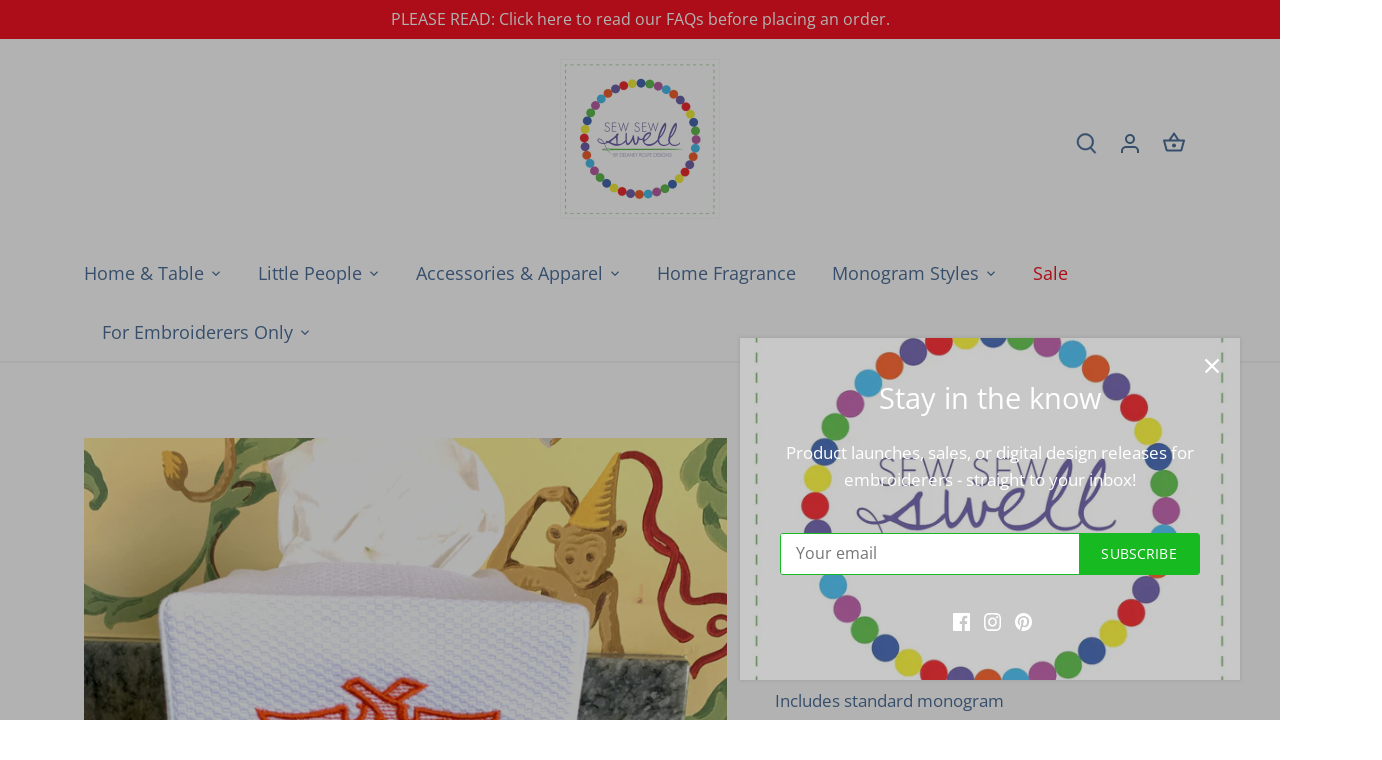

--- FILE ---
content_type: text/html; charset=utf-8
request_url: https://sewsewswell.com/products/copy-of-pique-tissue-box-cover
body_size: 37260
content:
<!doctype html>
<html class="no-js" lang="en">
<head>
  <!-- Canopy 5.1.1 -->

  <meta charset="utf-8" />
<meta name="viewport" content="width=device-width,initial-scale=1.0" />
<meta http-equiv="X-UA-Compatible" content="IE=edge">

<link rel="preconnect" href="https://cdn.shopify.com" crossorigin>
<link rel="preconnect" href="https://fonts.shopify.com" crossorigin>
<link rel="preconnect" href="https://monorail-edge.shopifysvc.com"><link rel="preload" as="font" href="//sewsewswell.com/cdn/fonts/open_sans/opensans_n4.c32e4d4eca5273f6d4ee95ddf54b5bbb75fc9b61.woff2" type="font/woff2" crossorigin><link rel="preload" as="font" href="//sewsewswell.com/cdn/fonts/open_sans/opensans_n4.c32e4d4eca5273f6d4ee95ddf54b5bbb75fc9b61.woff2" type="font/woff2" crossorigin><link rel="preload" as="font" href="//sewsewswell.com/cdn/fonts/open_sans/opensans_n4.c32e4d4eca5273f6d4ee95ddf54b5bbb75fc9b61.woff2" type="font/woff2" crossorigin><link rel="preload" as="font" href="//sewsewswell.com/cdn/fonts/open_sans/opensans_n4.c32e4d4eca5273f6d4ee95ddf54b5bbb75fc9b61.woff2" type="font/woff2" crossorigin><link rel="preload" href="//sewsewswell.com/cdn/shop/t/21/assets/vendor.min.js?v=137803223016851922661697911283" as="script">
<link rel="preload" href="//sewsewswell.com/cdn/shop/t/21/assets/theme.js?v=102756645768366188701697911283" as="script"><link rel="canonical" href="https://sewsewswell.com/products/copy-of-pique-tissue-box-cover" /><link rel="icon" href="//sewsewswell.com/cdn/shop/products/SewSewSwell_BusinessCard_FRONT_2c4d7de4-8f8a-405d-9028-77a4b956e630.png?crop=center&height=48&v=1669618292&width=48" type="image/png"><meta name="description" content="White piqué tissue box cover for tissue box cubes.  Perfect for bathroom and bedroom. Includes standard monogram">

  <meta name="theme-color" content="#17bb21">

  <title>
    Piqué Tissue Box Cover- White &ndash; Sew Sew Swell
  </title>

  <meta property="og:site_name" content="Sew Sew Swell">
<meta property="og:url" content="https://sewsewswell.com/products/copy-of-pique-tissue-box-cover">
<meta property="og:title" content="Piqué Tissue Box Cover- White">
<meta property="og:type" content="product">
<meta property="og:description" content="White piqué tissue box cover for tissue box cubes.  Perfect for bathroom and bedroom. Includes standard monogram"><meta property="og:image" content="http://sewsewswell.com/cdn/shop/products/IMG_4173_e7cc0a08-4c4e-4a4e-8b38-b4da62f9dfff_1200x1200.jpg?v=1615233886">
  <meta property="og:image:secure_url" content="https://sewsewswell.com/cdn/shop/products/IMG_4173_e7cc0a08-4c4e-4a4e-8b38-b4da62f9dfff_1200x1200.jpg?v=1615233886">
  <meta property="og:image:width" content="3024">
  <meta property="og:image:height" content="3024"><meta property="og:price:amount" content="52.00">
  <meta property="og:price:currency" content="USD"><meta name="twitter:card" content="summary_large_image">
<meta name="twitter:title" content="Piqué Tissue Box Cover- White">
<meta name="twitter:description" content="White piqué tissue box cover for tissue box cubes.  Perfect for bathroom and bedroom. Includes standard monogram">

<style>
    @font-face {
  font-family: "Open Sans";
  font-weight: 400;
  font-style: normal;
  font-display: fallback;
  src: url("//sewsewswell.com/cdn/fonts/open_sans/opensans_n4.c32e4d4eca5273f6d4ee95ddf54b5bbb75fc9b61.woff2") format("woff2"),
       url("//sewsewswell.com/cdn/fonts/open_sans/opensans_n4.5f3406f8d94162b37bfa232b486ac93ee892406d.woff") format("woff");
}

    @font-face {
  font-family: "Open Sans";
  font-weight: 700;
  font-style: normal;
  font-display: fallback;
  src: url("//sewsewswell.com/cdn/fonts/open_sans/opensans_n7.a9393be1574ea8606c68f4441806b2711d0d13e4.woff2") format("woff2"),
       url("//sewsewswell.com/cdn/fonts/open_sans/opensans_n7.7b8af34a6ebf52beb1a4c1d8c73ad6910ec2e553.woff") format("woff");
}

    @font-face {
  font-family: "Open Sans";
  font-weight: 500;
  font-style: normal;
  font-display: fallback;
  src: url("//sewsewswell.com/cdn/fonts/open_sans/opensans_n5.500dcf21ddee5bc5855ad3a20394d3bc363c217c.woff2") format("woff2"),
       url("//sewsewswell.com/cdn/fonts/open_sans/opensans_n5.af1a06d824dccfb4d400ba874ef19176651ec834.woff") format("woff");
}

    @font-face {
  font-family: "Open Sans";
  font-weight: 400;
  font-style: italic;
  font-display: fallback;
  src: url("//sewsewswell.com/cdn/fonts/open_sans/opensans_i4.6f1d45f7a46916cc95c694aab32ecbf7509cbf33.woff2") format("woff2"),
       url("//sewsewswell.com/cdn/fonts/open_sans/opensans_i4.4efaa52d5a57aa9a57c1556cc2b7465d18839daa.woff") format("woff");
}

    @font-face {
  font-family: "Open Sans";
  font-weight: 700;
  font-style: italic;
  font-display: fallback;
  src: url("//sewsewswell.com/cdn/fonts/open_sans/opensans_i7.916ced2e2ce15f7fcd95d196601a15e7b89ee9a4.woff2") format("woff2"),
       url("//sewsewswell.com/cdn/fonts/open_sans/opensans_i7.99a9cff8c86ea65461de497ade3d515a98f8b32a.woff") format("woff");
}

    @font-face {
  font-family: "Open Sans";
  font-weight: 400;
  font-style: normal;
  font-display: fallback;
  src: url("//sewsewswell.com/cdn/fonts/open_sans/opensans_n4.c32e4d4eca5273f6d4ee95ddf54b5bbb75fc9b61.woff2") format("woff2"),
       url("//sewsewswell.com/cdn/fonts/open_sans/opensans_n4.5f3406f8d94162b37bfa232b486ac93ee892406d.woff") format("woff");
}

    @font-face {
  font-family: "Open Sans";
  font-weight: 400;
  font-style: normal;
  font-display: fallback;
  src: url("//sewsewswell.com/cdn/fonts/open_sans/opensans_n4.c32e4d4eca5273f6d4ee95ddf54b5bbb75fc9b61.woff2") format("woff2"),
       url("//sewsewswell.com/cdn/fonts/open_sans/opensans_n4.5f3406f8d94162b37bfa232b486ac93ee892406d.woff") format("woff");
}

    @font-face {
  font-family: "Open Sans";
  font-weight: 400;
  font-style: normal;
  font-display: fallback;
  src: url("//sewsewswell.com/cdn/fonts/open_sans/opensans_n4.c32e4d4eca5273f6d4ee95ddf54b5bbb75fc9b61.woff2") format("woff2"),
       url("//sewsewswell.com/cdn/fonts/open_sans/opensans_n4.5f3406f8d94162b37bfa232b486ac93ee892406d.woff") format("woff");
}

    @font-face {
  font-family: "Open Sans";
  font-weight: 600;
  font-style: normal;
  font-display: fallback;
  src: url("//sewsewswell.com/cdn/fonts/open_sans/opensans_n6.15aeff3c913c3fe570c19cdfeed14ce10d09fb08.woff2") format("woff2"),
       url("//sewsewswell.com/cdn/fonts/open_sans/opensans_n6.14bef14c75f8837a87f70ce22013cb146ee3e9f3.woff") format("woff");
}

  </style>

  <link href="//sewsewswell.com/cdn/shop/t/21/assets/styles.css?v=46416429137259599551700528580" rel="stylesheet" type="text/css" media="all" />

  <script>
    document.documentElement.className = document.documentElement.className.replace('no-js', 'js');
    window.theme = window.theme || {};
    
    theme.money_format_with_code_preference = "${{amount}}";
    
    theme.money_format = "${{amount}}";
    theme.customerIsLoggedIn = false;

    
      theme.shippingCalcMoneyFormat = "${{amount}}";
    

    theme.strings = {
      previous: "Previous",
      next: "Next",
      close: "Close",
      addressError: "Error looking up that address",
      addressNoResults: "No results for that address",
      addressQueryLimit: "You have exceeded the Google API usage limit. Consider upgrading to a \u003ca href=\"https:\/\/developers.google.com\/maps\/premium\/usage-limits\"\u003ePremium Plan\u003c\/a\u003e.",
      authError: "There was a problem authenticating your Google Maps API Key.",
      shippingCalcSubmitButton: "Calculate shipping",
      shippingCalcSubmitButtonDisabled: "Calculating...",
      infiniteScrollCollectionLoading: "Loading more items...",
      infiniteScrollCollectionFinishedMsg : "No more items",
      infiniteScrollBlogLoading: "Loading more articles...",
      infiniteScrollBlogFinishedMsg : "No more articles",
      blogsShowTags: "Show tags",
      priceNonExistent: "Unavailable",
      buttonDefault: "Add to cart",
      buttonNoStock: "Out of stock",
      buttonNoVariant: "Unavailable",
      unitPriceSeparator: " \/ ",
      onlyXLeft: "[[ quantity ]] in stock",
      productAddingToCart: "Adding",
      productAddedToCart: "Added",
      quickbuyAdded: "Added to cart",
      cartSummary: "View cart",
      cartContinue: "Continue shopping",
      colorBoxPrevious: "Previous",
      colorBoxNext: "Next",
      colorBoxClose: "Close",
      imageSlider: "Image slider",
      confirmEmptyCart: "Are you sure you want to empty your cart?",
      inYourCart: "In your cart",
      removeFromCart: "Remove from cart",
      clearAll: "Clear all",
      layout_live_search_see_all: "See all results",
      general_quick_search_pages: "Pages",
      general_quick_search_no_results: "Sorry, we couldn\u0026#39;t find any results",
      products_labels_sold_out: "Sold Out",
      products_labels_sale: "Sale",
      maximumQuantity: "You can only have [quantity] in your cart",
      fullDetails: "Full details",
      cartConfirmRemove: "Are you sure you want to remove this item?"
    };

    theme.routes = {
      root_url: '/',
      account_url: '/account',
      account_login_url: '/account/login',
      account_logout_url: '/account/logout',
      account_recover_url: '/account/recover',
      account_register_url: '/account/register',
      account_addresses_url: '/account/addresses',
      collections_url: '/collections',
      all_products_collection_url: '/collections/all',
      search_url: '/search',
      cart_url: '/cart',
      cart_add_url: '/cart/add',
      cart_change_url: '/cart/change',
      cart_clear_url: '/cart/clear'
    };

    theme.scripts = {
      masonry: "\/\/sewsewswell.com\/cdn\/shop\/t\/21\/assets\/masonry.v3.2.2.min.js?v=35330930116813290231697911283",
      jqueryInfiniteScroll: "\/\/sewsewswell.com\/cdn\/shop\/t\/21\/assets\/jquery.infinitescroll.2.1.0.min.js?v=12654699346475808781697911283",
      underscore: "\/\/cdnjs.cloudflare.com\/ajax\/libs\/underscore.js\/1.6.0\/underscore-min.js",
      shopifyCommon: "\/\/sewsewswell.com\/cdn\/shopifycloud\/storefront\/assets\/themes_support\/shopify_common-5f594365.js",
      jqueryCart: "\/\/sewsewswell.com\/cdn\/shop\/t\/21\/assets\/shipping-calculator.v1.0.min.js?v=54722302898366399871697911283"
    };

    theme.settings = {
      cartType: "drawer-dynamic",
      openCartDrawerOnMob: true,
      quickBuyType: "hover",
      superscriptDecimals: true,
      currencyCodeEnabled: false
    }
  </script><script>window.performance && window.performance.mark && window.performance.mark('shopify.content_for_header.start');</script><meta name="facebook-domain-verification" content="bc6wrw5g3207zcfaffvx71nnqedutj">
<meta name="facebook-domain-verification" content="z0lzk2aopi9strp5u2gv8ql7o4n85c">
<meta id="shopify-digital-wallet" name="shopify-digital-wallet" content="/18619695168/digital_wallets/dialog">
<meta name="shopify-checkout-api-token" content="95eaf959944f6613daecce991cbe9b90">
<link rel="alternate" type="application/json+oembed" href="https://sewsewswell.com/products/copy-of-pique-tissue-box-cover.oembed">
<script async="async" src="/checkouts/internal/preloads.js?locale=en-US"></script>
<link rel="preconnect" href="https://shop.app" crossorigin="anonymous">
<script async="async" src="https://shop.app/checkouts/internal/preloads.js?locale=en-US&shop_id=18619695168" crossorigin="anonymous"></script>
<script id="shopify-features" type="application/json">{"accessToken":"95eaf959944f6613daecce991cbe9b90","betas":["rich-media-storefront-analytics"],"domain":"sewsewswell.com","predictiveSearch":true,"shopId":18619695168,"locale":"en"}</script>
<script>var Shopify = Shopify || {};
Shopify.shop = "sew-sew-swell.myshopify.com";
Shopify.locale = "en";
Shopify.currency = {"active":"USD","rate":"1.0"};
Shopify.country = "US";
Shopify.theme = {"name":"October 2023 Release","id":138223747286,"schema_name":"Canopy","schema_version":"5.1.1","theme_store_id":732,"role":"main"};
Shopify.theme.handle = "null";
Shopify.theme.style = {"id":null,"handle":null};
Shopify.cdnHost = "sewsewswell.com/cdn";
Shopify.routes = Shopify.routes || {};
Shopify.routes.root = "/";</script>
<script type="module">!function(o){(o.Shopify=o.Shopify||{}).modules=!0}(window);</script>
<script>!function(o){function n(){var o=[];function n(){o.push(Array.prototype.slice.apply(arguments))}return n.q=o,n}var t=o.Shopify=o.Shopify||{};t.loadFeatures=n(),t.autoloadFeatures=n()}(window);</script>
<script>
  window.ShopifyPay = window.ShopifyPay || {};
  window.ShopifyPay.apiHost = "shop.app\/pay";
  window.ShopifyPay.redirectState = null;
</script>
<script id="shop-js-analytics" type="application/json">{"pageType":"product"}</script>
<script defer="defer" async type="module" src="//sewsewswell.com/cdn/shopifycloud/shop-js/modules/v2/client.init-shop-cart-sync_BdyHc3Nr.en.esm.js"></script>
<script defer="defer" async type="module" src="//sewsewswell.com/cdn/shopifycloud/shop-js/modules/v2/chunk.common_Daul8nwZ.esm.js"></script>
<script type="module">
  await import("//sewsewswell.com/cdn/shopifycloud/shop-js/modules/v2/client.init-shop-cart-sync_BdyHc3Nr.en.esm.js");
await import("//sewsewswell.com/cdn/shopifycloud/shop-js/modules/v2/chunk.common_Daul8nwZ.esm.js");

  window.Shopify.SignInWithShop?.initShopCartSync?.({"fedCMEnabled":true,"windoidEnabled":true});

</script>
<script>
  window.Shopify = window.Shopify || {};
  if (!window.Shopify.featureAssets) window.Shopify.featureAssets = {};
  window.Shopify.featureAssets['shop-js'] = {"shop-cart-sync":["modules/v2/client.shop-cart-sync_QYOiDySF.en.esm.js","modules/v2/chunk.common_Daul8nwZ.esm.js"],"init-fed-cm":["modules/v2/client.init-fed-cm_DchLp9rc.en.esm.js","modules/v2/chunk.common_Daul8nwZ.esm.js"],"shop-button":["modules/v2/client.shop-button_OV7bAJc5.en.esm.js","modules/v2/chunk.common_Daul8nwZ.esm.js"],"init-windoid":["modules/v2/client.init-windoid_DwxFKQ8e.en.esm.js","modules/v2/chunk.common_Daul8nwZ.esm.js"],"shop-cash-offers":["modules/v2/client.shop-cash-offers_DWtL6Bq3.en.esm.js","modules/v2/chunk.common_Daul8nwZ.esm.js","modules/v2/chunk.modal_CQq8HTM6.esm.js"],"shop-toast-manager":["modules/v2/client.shop-toast-manager_CX9r1SjA.en.esm.js","modules/v2/chunk.common_Daul8nwZ.esm.js"],"init-shop-email-lookup-coordinator":["modules/v2/client.init-shop-email-lookup-coordinator_UhKnw74l.en.esm.js","modules/v2/chunk.common_Daul8nwZ.esm.js"],"pay-button":["modules/v2/client.pay-button_DzxNnLDY.en.esm.js","modules/v2/chunk.common_Daul8nwZ.esm.js"],"avatar":["modules/v2/client.avatar_BTnouDA3.en.esm.js"],"init-shop-cart-sync":["modules/v2/client.init-shop-cart-sync_BdyHc3Nr.en.esm.js","modules/v2/chunk.common_Daul8nwZ.esm.js"],"shop-login-button":["modules/v2/client.shop-login-button_D8B466_1.en.esm.js","modules/v2/chunk.common_Daul8nwZ.esm.js","modules/v2/chunk.modal_CQq8HTM6.esm.js"],"init-customer-accounts-sign-up":["modules/v2/client.init-customer-accounts-sign-up_C8fpPm4i.en.esm.js","modules/v2/client.shop-login-button_D8B466_1.en.esm.js","modules/v2/chunk.common_Daul8nwZ.esm.js","modules/v2/chunk.modal_CQq8HTM6.esm.js"],"init-shop-for-new-customer-accounts":["modules/v2/client.init-shop-for-new-customer-accounts_CVTO0Ztu.en.esm.js","modules/v2/client.shop-login-button_D8B466_1.en.esm.js","modules/v2/chunk.common_Daul8nwZ.esm.js","modules/v2/chunk.modal_CQq8HTM6.esm.js"],"init-customer-accounts":["modules/v2/client.init-customer-accounts_dRgKMfrE.en.esm.js","modules/v2/client.shop-login-button_D8B466_1.en.esm.js","modules/v2/chunk.common_Daul8nwZ.esm.js","modules/v2/chunk.modal_CQq8HTM6.esm.js"],"shop-follow-button":["modules/v2/client.shop-follow-button_CkZpjEct.en.esm.js","modules/v2/chunk.common_Daul8nwZ.esm.js","modules/v2/chunk.modal_CQq8HTM6.esm.js"],"lead-capture":["modules/v2/client.lead-capture_BntHBhfp.en.esm.js","modules/v2/chunk.common_Daul8nwZ.esm.js","modules/v2/chunk.modal_CQq8HTM6.esm.js"],"checkout-modal":["modules/v2/client.checkout-modal_CfxcYbTm.en.esm.js","modules/v2/chunk.common_Daul8nwZ.esm.js","modules/v2/chunk.modal_CQq8HTM6.esm.js"],"shop-login":["modules/v2/client.shop-login_Da4GZ2H6.en.esm.js","modules/v2/chunk.common_Daul8nwZ.esm.js","modules/v2/chunk.modal_CQq8HTM6.esm.js"],"payment-terms":["modules/v2/client.payment-terms_MV4M3zvL.en.esm.js","modules/v2/chunk.common_Daul8nwZ.esm.js","modules/v2/chunk.modal_CQq8HTM6.esm.js"]};
</script>
<script id="__st">var __st={"a":18619695168,"offset":-21600,"reqid":"87f4f6c3-e99a-43fc-b9d4-dc0f3e071a91-1769013802","pageurl":"sewsewswell.com\/products\/copy-of-pique-tissue-box-cover","u":"1edd03598e33","p":"product","rtyp":"product","rid":6561348911269};</script>
<script>window.ShopifyPaypalV4VisibilityTracking = true;</script>
<script id="captcha-bootstrap">!function(){'use strict';const t='contact',e='account',n='new_comment',o=[[t,t],['blogs',n],['comments',n],[t,'customer']],c=[[e,'customer_login'],[e,'guest_login'],[e,'recover_customer_password'],[e,'create_customer']],r=t=>t.map((([t,e])=>`form[action*='/${t}']:not([data-nocaptcha='true']) input[name='form_type'][value='${e}']`)).join(','),a=t=>()=>t?[...document.querySelectorAll(t)].map((t=>t.form)):[];function s(){const t=[...o],e=r(t);return a(e)}const i='password',u='form_key',d=['recaptcha-v3-token','g-recaptcha-response','h-captcha-response',i],f=()=>{try{return window.sessionStorage}catch{return}},m='__shopify_v',_=t=>t.elements[u];function p(t,e,n=!1){try{const o=window.sessionStorage,c=JSON.parse(o.getItem(e)),{data:r}=function(t){const{data:e,action:n}=t;return t[m]||n?{data:e,action:n}:{data:t,action:n}}(c);for(const[e,n]of Object.entries(r))t.elements[e]&&(t.elements[e].value=n);n&&o.removeItem(e)}catch(o){console.error('form repopulation failed',{error:o})}}const l='form_type',E='cptcha';function T(t){t.dataset[E]=!0}const w=window,h=w.document,L='Shopify',v='ce_forms',y='captcha';let A=!1;((t,e)=>{const n=(g='f06e6c50-85a8-45c8-87d0-21a2b65856fe',I='https://cdn.shopify.com/shopifycloud/storefront-forms-hcaptcha/ce_storefront_forms_captcha_hcaptcha.v1.5.2.iife.js',D={infoText:'Protected by hCaptcha',privacyText:'Privacy',termsText:'Terms'},(t,e,n)=>{const o=w[L][v],c=o.bindForm;if(c)return c(t,g,e,D).then(n);var r;o.q.push([[t,g,e,D],n]),r=I,A||(h.body.append(Object.assign(h.createElement('script'),{id:'captcha-provider',async:!0,src:r})),A=!0)});var g,I,D;w[L]=w[L]||{},w[L][v]=w[L][v]||{},w[L][v].q=[],w[L][y]=w[L][y]||{},w[L][y].protect=function(t,e){n(t,void 0,e),T(t)},Object.freeze(w[L][y]),function(t,e,n,w,h,L){const[v,y,A,g]=function(t,e,n){const i=e?o:[],u=t?c:[],d=[...i,...u],f=r(d),m=r(i),_=r(d.filter((([t,e])=>n.includes(e))));return[a(f),a(m),a(_),s()]}(w,h,L),I=t=>{const e=t.target;return e instanceof HTMLFormElement?e:e&&e.form},D=t=>v().includes(t);t.addEventListener('submit',(t=>{const e=I(t);if(!e)return;const n=D(e)&&!e.dataset.hcaptchaBound&&!e.dataset.recaptchaBound,o=_(e),c=g().includes(e)&&(!o||!o.value);(n||c)&&t.preventDefault(),c&&!n&&(function(t){try{if(!f())return;!function(t){const e=f();if(!e)return;const n=_(t);if(!n)return;const o=n.value;o&&e.removeItem(o)}(t);const e=Array.from(Array(32),(()=>Math.random().toString(36)[2])).join('');!function(t,e){_(t)||t.append(Object.assign(document.createElement('input'),{type:'hidden',name:u})),t.elements[u].value=e}(t,e),function(t,e){const n=f();if(!n)return;const o=[...t.querySelectorAll(`input[type='${i}']`)].map((({name:t})=>t)),c=[...d,...o],r={};for(const[a,s]of new FormData(t).entries())c.includes(a)||(r[a]=s);n.setItem(e,JSON.stringify({[m]:1,action:t.action,data:r}))}(t,e)}catch(e){console.error('failed to persist form',e)}}(e),e.submit())}));const S=(t,e)=>{t&&!t.dataset[E]&&(n(t,e.some((e=>e===t))),T(t))};for(const o of['focusin','change'])t.addEventListener(o,(t=>{const e=I(t);D(e)&&S(e,y())}));const B=e.get('form_key'),M=e.get(l),P=B&&M;t.addEventListener('DOMContentLoaded',(()=>{const t=y();if(P)for(const e of t)e.elements[l].value===M&&p(e,B);[...new Set([...A(),...v().filter((t=>'true'===t.dataset.shopifyCaptcha))])].forEach((e=>S(e,t)))}))}(h,new URLSearchParams(w.location.search),n,t,e,['guest_login'])})(!0,!0)}();</script>
<script integrity="sha256-4kQ18oKyAcykRKYeNunJcIwy7WH5gtpwJnB7kiuLZ1E=" data-source-attribution="shopify.loadfeatures" defer="defer" src="//sewsewswell.com/cdn/shopifycloud/storefront/assets/storefront/load_feature-a0a9edcb.js" crossorigin="anonymous"></script>
<script crossorigin="anonymous" defer="defer" src="//sewsewswell.com/cdn/shopifycloud/storefront/assets/shopify_pay/storefront-65b4c6d7.js?v=20250812"></script>
<script data-source-attribution="shopify.dynamic_checkout.dynamic.init">var Shopify=Shopify||{};Shopify.PaymentButton=Shopify.PaymentButton||{isStorefrontPortableWallets:!0,init:function(){window.Shopify.PaymentButton.init=function(){};var t=document.createElement("script");t.src="https://sewsewswell.com/cdn/shopifycloud/portable-wallets/latest/portable-wallets.en.js",t.type="module",document.head.appendChild(t)}};
</script>
<script data-source-attribution="shopify.dynamic_checkout.buyer_consent">
  function portableWalletsHideBuyerConsent(e){var t=document.getElementById("shopify-buyer-consent"),n=document.getElementById("shopify-subscription-policy-button");t&&n&&(t.classList.add("hidden"),t.setAttribute("aria-hidden","true"),n.removeEventListener("click",e))}function portableWalletsShowBuyerConsent(e){var t=document.getElementById("shopify-buyer-consent"),n=document.getElementById("shopify-subscription-policy-button");t&&n&&(t.classList.remove("hidden"),t.removeAttribute("aria-hidden"),n.addEventListener("click",e))}window.Shopify?.PaymentButton&&(window.Shopify.PaymentButton.hideBuyerConsent=portableWalletsHideBuyerConsent,window.Shopify.PaymentButton.showBuyerConsent=portableWalletsShowBuyerConsent);
</script>
<script data-source-attribution="shopify.dynamic_checkout.cart.bootstrap">document.addEventListener("DOMContentLoaded",(function(){function t(){return document.querySelector("shopify-accelerated-checkout-cart, shopify-accelerated-checkout")}if(t())Shopify.PaymentButton.init();else{new MutationObserver((function(e,n){t()&&(Shopify.PaymentButton.init(),n.disconnect())})).observe(document.body,{childList:!0,subtree:!0})}}));
</script>
<link id="shopify-accelerated-checkout-styles" rel="stylesheet" media="screen" href="https://sewsewswell.com/cdn/shopifycloud/portable-wallets/latest/accelerated-checkout-backwards-compat.css" crossorigin="anonymous">
<style id="shopify-accelerated-checkout-cart">
        #shopify-buyer-consent {
  margin-top: 1em;
  display: inline-block;
  width: 100%;
}

#shopify-buyer-consent.hidden {
  display: none;
}

#shopify-subscription-policy-button {
  background: none;
  border: none;
  padding: 0;
  text-decoration: underline;
  font-size: inherit;
  cursor: pointer;
}

#shopify-subscription-policy-button::before {
  box-shadow: none;
}

      </style>

<script>window.performance && window.performance.mark && window.performance.mark('shopify.content_for_header.end');</script>

<script>window.is_hulkpo_installed=true</script>



    

    

    
  
<!-- BEGIN app block: shopify://apps/hulk-product-options/blocks/app-embed/380168ef-9475-4244-a291-f66b189208b5 --><!-- BEGIN app snippet: hulkapps_product_options --><script>
    
        window.hulkapps = {
        shop_slug: "sew-sew-swell",
        store_id: "sew-sew-swell.myshopify.com",
        money_format: "${{amount}}",
        cart: null,
        product: null,
        product_collections: null,
        product_variants: null,
        is_volume_discount: null,
        is_product_option: true,
        product_id: null,
        page_type: null,
        po_url: "https://productoption.hulkapps.com",
        po_proxy_url: "https://sewsewswell.com",
        vd_url: "https://volumediscount.hulkapps.com",
        customer: null,
        hulkapps_extension_js: true

    }
    window.is_hulkpo_installed=true
    

      window.hulkapps.page_type = "cart";
      window.hulkapps.cart = {"note":null,"attributes":{},"original_total_price":0,"total_price":0,"total_discount":0,"total_weight":0.0,"item_count":0,"items":[],"requires_shipping":false,"currency":"USD","items_subtotal_price":0,"cart_level_discount_applications":[],"checkout_charge_amount":0}
      if (typeof window.hulkapps.cart.items == "object") {
        for (var i=0; i<window.hulkapps.cart.items.length; i++) {
          ["sku", "grams", "vendor", "url", "image", "handle", "requires_shipping", "product_type", "product_description"].map(function(a) {
            delete window.hulkapps.cart.items[i][a]
          })
        }
      }
      window.hulkapps.cart_collections = {}
      

    
      window.hulkapps.page_type = "product"
      window.hulkapps.product_id = "6561348911269";
      window.hulkapps.product = {"id":6561348911269,"title":"Piqué Tissue Box Cover- White","handle":"copy-of-pique-tissue-box-cover","description":"\u003cp\u003eWhite piqué tissue box cover for tissue box cubes.  Perfect for bathroom and bedroom.\u003c\/p\u003e\n\u003cp\u003eIncludes standard monogram\u003c\/p\u003e","published_at":"2021-03-08T14:09:01-06:00","created_at":"2021-03-08T14:04:43-06:00","vendor":"Gifts by Royalty","type":"Bed \u0026 Bath","tags":["Bath","bath accessories","bath decor","bedroom decor","piqué","powder bath","tissue box cover","tissue cover"],"price":5200,"price_min":5200,"price_max":5200,"available":true,"price_varies":false,"compare_at_price":null,"compare_at_price_min":0,"compare_at_price_max":0,"compare_at_price_varies":false,"variants":[{"id":39335379402917,"title":"Default Title","option1":"Default Title","option2":null,"option3":null,"sku":"","requires_shipping":true,"taxable":true,"featured_image":null,"available":true,"name":"Piqué Tissue Box Cover- White","public_title":null,"options":["Default Title"],"price":5200,"weight":57,"compare_at_price":null,"inventory_management":"shopify","barcode":"","requires_selling_plan":false,"selling_plan_allocations":[]}],"images":["\/\/sewsewswell.com\/cdn\/shop\/products\/IMG_4173_e7cc0a08-4c4e-4a4e-8b38-b4da62f9dfff.jpg?v=1615233886","\/\/sewsewswell.com\/cdn\/shop\/files\/PicTapGo-2023-12-02-105233.jpg?v=1701536866","\/\/sewsewswell.com\/cdn\/shop\/products\/IMG_9787_a385330b-6b13-443d-918b-2d0406b86d9d.jpg?v=1701536866","\/\/sewsewswell.com\/cdn\/shop\/products\/IMG_0887.jpg?v=1701536866","\/\/sewsewswell.com\/cdn\/shop\/products\/PicTapGo-2022-04-05-112829.jpg?v=1701536866","\/\/sewsewswell.com\/cdn\/shop\/products\/PicTapGo-2022-06-24-234257.jpg?v=1701536866","\/\/sewsewswell.com\/cdn\/shop\/products\/IMG_0759_12bb9e17-cdf2-4dcf-a9d4-9fcaa3a9fe83.jpg?v=1701536866","\/\/sewsewswell.com\/cdn\/shop\/products\/PicTapGo-2021-09-25-102157.jpg?v=1701536866","\/\/sewsewswell.com\/cdn\/shop\/products\/IMG_9946.jpg?v=1701536866","\/\/sewsewswell.com\/cdn\/shop\/files\/PicTapGo-2023-04-23-170713.jpg?v=1701536866","\/\/sewsewswell.com\/cdn\/shop\/products\/pictapgo-output23.jpg?v=1701536866","\/\/sewsewswell.com\/cdn\/shop\/products\/pictapgo-output22.jpg?v=1701536866","\/\/sewsewswell.com\/cdn\/shop\/products\/IMG_8807_f4e357fd-3613-41c5-803c-827dc35bf0fd.jpg?v=1701536866","\/\/sewsewswell.com\/cdn\/shop\/products\/IMG_7491_9551a729-d859-4b5e-ba72-dceb08e117be.jpg?v=1701536866","\/\/sewsewswell.com\/cdn\/shop\/products\/IMG_7594_3d286e80-4ea9-45b6-9a7e-85e492ffb20d.jpg?v=1701536866","\/\/sewsewswell.com\/cdn\/shop\/products\/IMG_88052_fda0606c-ce54-40f5-957c-4769e5b0b50e.jpg?v=1701536866","\/\/sewsewswell.com\/cdn\/shop\/products\/IMG_9480_52db4d39-d907-4ab4-a984-fa4fe6d6f9eb.jpg?v=1701536866","\/\/sewsewswell.com\/cdn\/shop\/products\/A5DAEAB5-A5F1-4CD4-9720-D47ABA2F3025_e1f2337c-d54c-459a-bb7f-0ae40025d705.JPG?v=1701536866","\/\/sewsewswell.com\/cdn\/shop\/products\/s613039555792967823_p314_i21_w2448_c861cde5-96ab-4437-84c3-980d724d6a67.jpg?v=1701536866","\/\/sewsewswell.com\/cdn\/shop\/products\/Screen_Shot_2019-02-01_at_11.46.01_PM_f69bdd7a-1864-4e17-87d4-d7f401828fe8.png?v=1701536866","\/\/sewsewswell.com\/cdn\/shop\/products\/Screen_Shot_2019-02-01_at_11.45.11_PM_e2b79bb8-a60f-429b-bf9d-89378f963c92.png?v=1701536866","\/\/sewsewswell.com\/cdn\/shop\/products\/IMG_0967.jpg?v=1701536866"],"featured_image":"\/\/sewsewswell.com\/cdn\/shop\/products\/IMG_4173_e7cc0a08-4c4e-4a4e-8b38-b4da62f9dfff.jpg?v=1615233886","options":["Title"],"media":[{"alt":null,"id":20580615061669,"position":1,"preview_image":{"aspect_ratio":1.0,"height":3024,"width":3024,"src":"\/\/sewsewswell.com\/cdn\/shop\/products\/IMG_4173_e7cc0a08-4c4e-4a4e-8b38-b4da62f9dfff.jpg?v=1615233886"},"aspect_ratio":1.0,"height":3024,"media_type":"image","src":"\/\/sewsewswell.com\/cdn\/shop\/products\/IMG_4173_e7cc0a08-4c4e-4a4e-8b38-b4da62f9dfff.jpg?v=1615233886","width":3024},{"alt":null,"id":33718854942934,"position":2,"preview_image":{"aspect_ratio":1.0,"height":3023,"width":3023,"src":"\/\/sewsewswell.com\/cdn\/shop\/files\/PicTapGo-2023-12-02-105233.jpg?v=1701536866"},"aspect_ratio":1.0,"height":3023,"media_type":"image","src":"\/\/sewsewswell.com\/cdn\/shop\/files\/PicTapGo-2023-12-02-105233.jpg?v=1701536866","width":3023},{"alt":null,"id":20580615094437,"position":3,"preview_image":{"aspect_ratio":1.0,"height":2868,"width":2868,"src":"\/\/sewsewswell.com\/cdn\/shop\/products\/IMG_9787_a385330b-6b13-443d-918b-2d0406b86d9d.jpg?v=1701536866"},"aspect_ratio":1.0,"height":2868,"media_type":"image","src":"\/\/sewsewswell.com\/cdn\/shop\/products\/IMG_9787_a385330b-6b13-443d-918b-2d0406b86d9d.jpg?v=1701536866","width":2868},{"alt":null,"id":22341587796133,"position":4,"preview_image":{"aspect_ratio":1.0,"height":2097,"width":2097,"src":"\/\/sewsewswell.com\/cdn\/shop\/products\/IMG_0887.jpg?v=1701536866"},"aspect_ratio":1.0,"height":2097,"media_type":"image","src":"\/\/sewsewswell.com\/cdn\/shop\/products\/IMG_0887.jpg?v=1701536866","width":2097},{"alt":null,"id":29797649580246,"position":5,"preview_image":{"aspect_ratio":1.0,"height":2823,"width":2823,"src":"\/\/sewsewswell.com\/cdn\/shop\/products\/PicTapGo-2022-04-05-112829.jpg?v=1701536866"},"aspect_ratio":1.0,"height":2823,"media_type":"image","src":"\/\/sewsewswell.com\/cdn\/shop\/products\/PicTapGo-2022-04-05-112829.jpg?v=1701536866","width":2823},{"alt":null,"id":30503925088470,"position":6,"preview_image":{"aspect_ratio":1.0,"height":2110,"width":2110,"src":"\/\/sewsewswell.com\/cdn\/shop\/products\/PicTapGo-2022-06-24-234257.jpg?v=1701536866"},"aspect_ratio":1.0,"height":2110,"media_type":"image","src":"\/\/sewsewswell.com\/cdn\/shop\/products\/PicTapGo-2022-06-24-234257.jpg?v=1701536866","width":2110},{"alt":null,"id":22240927809701,"position":7,"preview_image":{"aspect_ratio":1.0,"height":2120,"width":2120,"src":"\/\/sewsewswell.com\/cdn\/shop\/products\/IMG_0759_12bb9e17-cdf2-4dcf-a9d4-9fcaa3a9fe83.jpg?v=1701536866"},"aspect_ratio":1.0,"height":2120,"media_type":"image","src":"\/\/sewsewswell.com\/cdn\/shop\/products\/IMG_0759_12bb9e17-cdf2-4dcf-a9d4-9fcaa3a9fe83.jpg?v=1701536866","width":2120},{"alt":null,"id":23840804536485,"position":8,"preview_image":{"aspect_ratio":1.0,"height":2801,"width":2801,"src":"\/\/sewsewswell.com\/cdn\/shop\/products\/PicTapGo-2021-09-25-102157.jpg?v=1701536866"},"aspect_ratio":1.0,"height":2801,"media_type":"image","src":"\/\/sewsewswell.com\/cdn\/shop\/products\/PicTapGo-2021-09-25-102157.jpg?v=1701536866","width":2801},{"alt":null,"id":20771595026597,"position":9,"preview_image":{"aspect_ratio":1.0,"height":2213,"width":2213,"src":"\/\/sewsewswell.com\/cdn\/shop\/products\/IMG_9946.jpg?v=1701536866"},"aspect_ratio":1.0,"height":2213,"media_type":"image","src":"\/\/sewsewswell.com\/cdn\/shop\/products\/IMG_9946.jpg?v=1701536866","width":2213},{"alt":null,"id":32065413775574,"position":10,"preview_image":{"aspect_ratio":1.0,"height":1670,"width":1670,"src":"\/\/sewsewswell.com\/cdn\/shop\/files\/PicTapGo-2023-04-23-170713.jpg?v=1701536866"},"aspect_ratio":1.0,"height":1670,"media_type":"image","src":"\/\/sewsewswell.com\/cdn\/shop\/files\/PicTapGo-2023-04-23-170713.jpg?v=1701536866","width":1670},{"alt":null,"id":22876896067749,"position":11,"preview_image":{"aspect_ratio":1.0,"height":3024,"width":3024,"src":"\/\/sewsewswell.com\/cdn\/shop\/products\/pictapgo-output23.jpg?v=1701536866"},"aspect_ratio":1.0,"height":3024,"media_type":"image","src":"\/\/sewsewswell.com\/cdn\/shop\/products\/pictapgo-output23.jpg?v=1701536866","width":3024},{"alt":null,"id":22876894953637,"position":12,"preview_image":{"aspect_ratio":1.0,"height":3024,"width":3024,"src":"\/\/sewsewswell.com\/cdn\/shop\/products\/pictapgo-output22.jpg?v=1701536866"},"aspect_ratio":1.0,"height":3024,"media_type":"image","src":"\/\/sewsewswell.com\/cdn\/shop\/products\/pictapgo-output22.jpg?v=1701536866","width":3024},{"alt":null,"id":20580615159973,"position":13,"preview_image":{"aspect_ratio":1.0,"height":2908,"width":2908,"src":"\/\/sewsewswell.com\/cdn\/shop\/products\/IMG_8807_f4e357fd-3613-41c5-803c-827dc35bf0fd.jpg?v=1701536866"},"aspect_ratio":1.0,"height":2908,"media_type":"image","src":"\/\/sewsewswell.com\/cdn\/shop\/products\/IMG_8807_f4e357fd-3613-41c5-803c-827dc35bf0fd.jpg?v=1701536866","width":2908},{"alt":null,"id":20580615192741,"position":14,"preview_image":{"aspect_ratio":1.0,"height":3024,"width":3024,"src":"\/\/sewsewswell.com\/cdn\/shop\/products\/IMG_7491_9551a729-d859-4b5e-ba72-dceb08e117be.jpg?v=1701536866"},"aspect_ratio":1.0,"height":3024,"media_type":"image","src":"\/\/sewsewswell.com\/cdn\/shop\/products\/IMG_7491_9551a729-d859-4b5e-ba72-dceb08e117be.jpg?v=1701536866","width":3024},{"alt":null,"id":20580615225509,"position":15,"preview_image":{"aspect_ratio":1.0,"height":3024,"width":3024,"src":"\/\/sewsewswell.com\/cdn\/shop\/products\/IMG_7594_3d286e80-4ea9-45b6-9a7e-85e492ffb20d.jpg?v=1701536866"},"aspect_ratio":1.0,"height":3024,"media_type":"image","src":"\/\/sewsewswell.com\/cdn\/shop\/products\/IMG_7594_3d286e80-4ea9-45b6-9a7e-85e492ffb20d.jpg?v=1701536866","width":3024},{"alt":null,"id":20580615258277,"position":16,"preview_image":{"aspect_ratio":1.0,"height":3024,"width":3024,"src":"\/\/sewsewswell.com\/cdn\/shop\/products\/IMG_88052_fda0606c-ce54-40f5-957c-4769e5b0b50e.jpg?v=1701536866"},"aspect_ratio":1.0,"height":3024,"media_type":"image","src":"\/\/sewsewswell.com\/cdn\/shop\/products\/IMG_88052_fda0606c-ce54-40f5-957c-4769e5b0b50e.jpg?v=1701536866","width":3024},{"alt":null,"id":20580615291045,"position":17,"preview_image":{"aspect_ratio":1.0,"height":2503,"width":2503,"src":"\/\/sewsewswell.com\/cdn\/shop\/products\/IMG_9480_52db4d39-d907-4ab4-a984-fa4fe6d6f9eb.jpg?v=1701536866"},"aspect_ratio":1.0,"height":2503,"media_type":"image","src":"\/\/sewsewswell.com\/cdn\/shop\/products\/IMG_9480_52db4d39-d907-4ab4-a984-fa4fe6d6f9eb.jpg?v=1701536866","width":2503},{"alt":null,"id":20580615127205,"position":18,"preview_image":{"aspect_ratio":1.0,"height":1773,"width":1773,"src":"\/\/sewsewswell.com\/cdn\/shop\/products\/A5DAEAB5-A5F1-4CD4-9720-D47ABA2F3025_e1f2337c-d54c-459a-bb7f-0ae40025d705.JPG?v=1701536866"},"aspect_ratio":1.0,"height":1773,"media_type":"image","src":"\/\/sewsewswell.com\/cdn\/shop\/products\/A5DAEAB5-A5F1-4CD4-9720-D47ABA2F3025_e1f2337c-d54c-459a-bb7f-0ae40025d705.JPG?v=1701536866","width":1773},{"alt":null,"id":20580615323813,"position":19,"preview_image":{"aspect_ratio":1.0,"height":2448,"width":2448,"src":"\/\/sewsewswell.com\/cdn\/shop\/products\/s613039555792967823_p314_i21_w2448_c861cde5-96ab-4437-84c3-980d724d6a67.jpg?v=1701536866"},"aspect_ratio":1.0,"height":2448,"media_type":"image","src":"\/\/sewsewswell.com\/cdn\/shop\/products\/s613039555792967823_p314_i21_w2448_c861cde5-96ab-4437-84c3-980d724d6a67.jpg?v=1701536866","width":2448},{"alt":null,"id":20580615356581,"position":20,"preview_image":{"aspect_ratio":0.998,"height":409,"width":408,"src":"\/\/sewsewswell.com\/cdn\/shop\/products\/Screen_Shot_2019-02-01_at_11.46.01_PM_f69bdd7a-1864-4e17-87d4-d7f401828fe8.png?v=1701536866"},"aspect_ratio":0.998,"height":409,"media_type":"image","src":"\/\/sewsewswell.com\/cdn\/shop\/products\/Screen_Shot_2019-02-01_at_11.46.01_PM_f69bdd7a-1864-4e17-87d4-d7f401828fe8.png?v=1701536866","width":408},{"alt":null,"id":20580615389349,"position":21,"preview_image":{"aspect_ratio":1.01,"height":404,"width":408,"src":"\/\/sewsewswell.com\/cdn\/shop\/products\/Screen_Shot_2019-02-01_at_11.45.11_PM_e2b79bb8-a60f-429b-bf9d-89378f963c92.png?v=1701536866"},"aspect_ratio":1.01,"height":404,"media_type":"image","src":"\/\/sewsewswell.com\/cdn\/shop\/products\/Screen_Shot_2019-02-01_at_11.45.11_PM_e2b79bb8-a60f-429b-bf9d-89378f963c92.png?v=1701536866","width":408},{"alt":null,"id":22444167659685,"position":22,"preview_image":{"aspect_ratio":1.0,"height":3024,"width":3024,"src":"\/\/sewsewswell.com\/cdn\/shop\/products\/IMG_0967.jpg?v=1701536866"},"aspect_ratio":1.0,"height":3024,"media_type":"image","src":"\/\/sewsewswell.com\/cdn\/shop\/products\/IMG_0967.jpg?v=1701536866","width":3024}],"requires_selling_plan":false,"selling_plan_groups":[],"content":"\u003cp\u003eWhite piqué tissue box cover for tissue box cubes.  Perfect for bathroom and bedroom.\u003c\/p\u003e\n\u003cp\u003eIncludes standard monogram\u003c\/p\u003e"}

      window.hulkapps.product_collection = []
      
        window.hulkapps.product_collection.push(121965674560)
      
        window.hulkapps.product_collection.push(175027257475)
      
        window.hulkapps.product_collection.push(121960300608)
      
        window.hulkapps.product_collection.push(121968263232)
      
        window.hulkapps.product_collection.push(225911701669)
      

      window.hulkapps.product_variant = []
      
        window.hulkapps.product_variant.push(39335379402917)
      

      window.hulkapps.product_collections = window.hulkapps.product_collection.toString();
      window.hulkapps.product_variants = window.hulkapps.product_variant.toString();

    

</script>

<!-- END app snippet --><!-- END app block --><script src="https://cdn.shopify.com/extensions/019bdef3-ad0a-728f-8c72-eda2a502dab2/productoption-173/assets/hulkcode.js" type="text/javascript" defer="defer"></script>
<link href="https://cdn.shopify.com/extensions/019bdef3-ad0a-728f-8c72-eda2a502dab2/productoption-173/assets/hulkcode.css" rel="stylesheet" type="text/css" media="all">
<link href="https://monorail-edge.shopifysvc.com" rel="dns-prefetch">
<script>(function(){if ("sendBeacon" in navigator && "performance" in window) {try {var session_token_from_headers = performance.getEntriesByType('navigation')[0].serverTiming.find(x => x.name == '_s').description;} catch {var session_token_from_headers = undefined;}var session_cookie_matches = document.cookie.match(/_shopify_s=([^;]*)/);var session_token_from_cookie = session_cookie_matches && session_cookie_matches.length === 2 ? session_cookie_matches[1] : "";var session_token = session_token_from_headers || session_token_from_cookie || "";function handle_abandonment_event(e) {var entries = performance.getEntries().filter(function(entry) {return /monorail-edge.shopifysvc.com/.test(entry.name);});if (!window.abandonment_tracked && entries.length === 0) {window.abandonment_tracked = true;var currentMs = Date.now();var navigation_start = performance.timing.navigationStart;var payload = {shop_id: 18619695168,url: window.location.href,navigation_start,duration: currentMs - navigation_start,session_token,page_type: "product"};window.navigator.sendBeacon("https://monorail-edge.shopifysvc.com/v1/produce", JSON.stringify({schema_id: "online_store_buyer_site_abandonment/1.1",payload: payload,metadata: {event_created_at_ms: currentMs,event_sent_at_ms: currentMs}}));}}window.addEventListener('pagehide', handle_abandonment_event);}}());</script>
<script id="web-pixels-manager-setup">(function e(e,d,r,n,o){if(void 0===o&&(o={}),!Boolean(null===(a=null===(i=window.Shopify)||void 0===i?void 0:i.analytics)||void 0===a?void 0:a.replayQueue)){var i,a;window.Shopify=window.Shopify||{};var t=window.Shopify;t.analytics=t.analytics||{};var s=t.analytics;s.replayQueue=[],s.publish=function(e,d,r){return s.replayQueue.push([e,d,r]),!0};try{self.performance.mark("wpm:start")}catch(e){}var l=function(){var e={modern:/Edge?\/(1{2}[4-9]|1[2-9]\d|[2-9]\d{2}|\d{4,})\.\d+(\.\d+|)|Firefox\/(1{2}[4-9]|1[2-9]\d|[2-9]\d{2}|\d{4,})\.\d+(\.\d+|)|Chrom(ium|e)\/(9{2}|\d{3,})\.\d+(\.\d+|)|(Maci|X1{2}).+ Version\/(15\.\d+|(1[6-9]|[2-9]\d|\d{3,})\.\d+)([,.]\d+|)( \(\w+\)|)( Mobile\/\w+|) Safari\/|Chrome.+OPR\/(9{2}|\d{3,})\.\d+\.\d+|(CPU[ +]OS|iPhone[ +]OS|CPU[ +]iPhone|CPU IPhone OS|CPU iPad OS)[ +]+(15[._]\d+|(1[6-9]|[2-9]\d|\d{3,})[._]\d+)([._]\d+|)|Android:?[ /-](13[3-9]|1[4-9]\d|[2-9]\d{2}|\d{4,})(\.\d+|)(\.\d+|)|Android.+Firefox\/(13[5-9]|1[4-9]\d|[2-9]\d{2}|\d{4,})\.\d+(\.\d+|)|Android.+Chrom(ium|e)\/(13[3-9]|1[4-9]\d|[2-9]\d{2}|\d{4,})\.\d+(\.\d+|)|SamsungBrowser\/([2-9]\d|\d{3,})\.\d+/,legacy:/Edge?\/(1[6-9]|[2-9]\d|\d{3,})\.\d+(\.\d+|)|Firefox\/(5[4-9]|[6-9]\d|\d{3,})\.\d+(\.\d+|)|Chrom(ium|e)\/(5[1-9]|[6-9]\d|\d{3,})\.\d+(\.\d+|)([\d.]+$|.*Safari\/(?![\d.]+ Edge\/[\d.]+$))|(Maci|X1{2}).+ Version\/(10\.\d+|(1[1-9]|[2-9]\d|\d{3,})\.\d+)([,.]\d+|)( \(\w+\)|)( Mobile\/\w+|) Safari\/|Chrome.+OPR\/(3[89]|[4-9]\d|\d{3,})\.\d+\.\d+|(CPU[ +]OS|iPhone[ +]OS|CPU[ +]iPhone|CPU IPhone OS|CPU iPad OS)[ +]+(10[._]\d+|(1[1-9]|[2-9]\d|\d{3,})[._]\d+)([._]\d+|)|Android:?[ /-](13[3-9]|1[4-9]\d|[2-9]\d{2}|\d{4,})(\.\d+|)(\.\d+|)|Mobile Safari.+OPR\/([89]\d|\d{3,})\.\d+\.\d+|Android.+Firefox\/(13[5-9]|1[4-9]\d|[2-9]\d{2}|\d{4,})\.\d+(\.\d+|)|Android.+Chrom(ium|e)\/(13[3-9]|1[4-9]\d|[2-9]\d{2}|\d{4,})\.\d+(\.\d+|)|Android.+(UC? ?Browser|UCWEB|U3)[ /]?(15\.([5-9]|\d{2,})|(1[6-9]|[2-9]\d|\d{3,})\.\d+)\.\d+|SamsungBrowser\/(5\.\d+|([6-9]|\d{2,})\.\d+)|Android.+MQ{2}Browser\/(14(\.(9|\d{2,})|)|(1[5-9]|[2-9]\d|\d{3,})(\.\d+|))(\.\d+|)|K[Aa][Ii]OS\/(3\.\d+|([4-9]|\d{2,})\.\d+)(\.\d+|)/},d=e.modern,r=e.legacy,n=navigator.userAgent;return n.match(d)?"modern":n.match(r)?"legacy":"unknown"}(),u="modern"===l?"modern":"legacy",c=(null!=n?n:{modern:"",legacy:""})[u],f=function(e){return[e.baseUrl,"/wpm","/b",e.hashVersion,"modern"===e.buildTarget?"m":"l",".js"].join("")}({baseUrl:d,hashVersion:r,buildTarget:u}),m=function(e){var d=e.version,r=e.bundleTarget,n=e.surface,o=e.pageUrl,i=e.monorailEndpoint;return{emit:function(e){var a=e.status,t=e.errorMsg,s=(new Date).getTime(),l=JSON.stringify({metadata:{event_sent_at_ms:s},events:[{schema_id:"web_pixels_manager_load/3.1",payload:{version:d,bundle_target:r,page_url:o,status:a,surface:n,error_msg:t},metadata:{event_created_at_ms:s}}]});if(!i)return console&&console.warn&&console.warn("[Web Pixels Manager] No Monorail endpoint provided, skipping logging."),!1;try{return self.navigator.sendBeacon.bind(self.navigator)(i,l)}catch(e){}var u=new XMLHttpRequest;try{return u.open("POST",i,!0),u.setRequestHeader("Content-Type","text/plain"),u.send(l),!0}catch(e){return console&&console.warn&&console.warn("[Web Pixels Manager] Got an unhandled error while logging to Monorail."),!1}}}}({version:r,bundleTarget:l,surface:e.surface,pageUrl:self.location.href,monorailEndpoint:e.monorailEndpoint});try{o.browserTarget=l,function(e){var d=e.src,r=e.async,n=void 0===r||r,o=e.onload,i=e.onerror,a=e.sri,t=e.scriptDataAttributes,s=void 0===t?{}:t,l=document.createElement("script"),u=document.querySelector("head"),c=document.querySelector("body");if(l.async=n,l.src=d,a&&(l.integrity=a,l.crossOrigin="anonymous"),s)for(var f in s)if(Object.prototype.hasOwnProperty.call(s,f))try{l.dataset[f]=s[f]}catch(e){}if(o&&l.addEventListener("load",o),i&&l.addEventListener("error",i),u)u.appendChild(l);else{if(!c)throw new Error("Did not find a head or body element to append the script");c.appendChild(l)}}({src:f,async:!0,onload:function(){if(!function(){var e,d;return Boolean(null===(d=null===(e=window.Shopify)||void 0===e?void 0:e.analytics)||void 0===d?void 0:d.initialized)}()){var d=window.webPixelsManager.init(e)||void 0;if(d){var r=window.Shopify.analytics;r.replayQueue.forEach((function(e){var r=e[0],n=e[1],o=e[2];d.publishCustomEvent(r,n,o)})),r.replayQueue=[],r.publish=d.publishCustomEvent,r.visitor=d.visitor,r.initialized=!0}}},onerror:function(){return m.emit({status:"failed",errorMsg:"".concat(f," has failed to load")})},sri:function(e){var d=/^sha384-[A-Za-z0-9+/=]+$/;return"string"==typeof e&&d.test(e)}(c)?c:"",scriptDataAttributes:o}),m.emit({status:"loading"})}catch(e){m.emit({status:"failed",errorMsg:(null==e?void 0:e.message)||"Unknown error"})}}})({shopId: 18619695168,storefrontBaseUrl: "https://sewsewswell.com",extensionsBaseUrl: "https://extensions.shopifycdn.com/cdn/shopifycloud/web-pixels-manager",monorailEndpoint: "https://monorail-edge.shopifysvc.com/unstable/produce_batch",surface: "storefront-renderer",enabledBetaFlags: ["2dca8a86"],webPixelsConfigList: [{"id":"225902806","configuration":"{\"pixel_id\":\"301724880522245\",\"pixel_type\":\"facebook_pixel\",\"metaapp_system_user_token\":\"-\"}","eventPayloadVersion":"v1","runtimeContext":"OPEN","scriptVersion":"ca16bc87fe92b6042fbaa3acc2fbdaa6","type":"APP","apiClientId":2329312,"privacyPurposes":["ANALYTICS","MARKETING","SALE_OF_DATA"],"dataSharingAdjustments":{"protectedCustomerApprovalScopes":["read_customer_address","read_customer_email","read_customer_name","read_customer_personal_data","read_customer_phone"]}},{"id":"66257110","configuration":"{\"tagID\":\"2612600802682\"}","eventPayloadVersion":"v1","runtimeContext":"STRICT","scriptVersion":"18031546ee651571ed29edbe71a3550b","type":"APP","apiClientId":3009811,"privacyPurposes":["ANALYTICS","MARKETING","SALE_OF_DATA"],"dataSharingAdjustments":{"protectedCustomerApprovalScopes":["read_customer_address","read_customer_email","read_customer_name","read_customer_personal_data","read_customer_phone"]}},{"id":"shopify-app-pixel","configuration":"{}","eventPayloadVersion":"v1","runtimeContext":"STRICT","scriptVersion":"0450","apiClientId":"shopify-pixel","type":"APP","privacyPurposes":["ANALYTICS","MARKETING"]},{"id":"shopify-custom-pixel","eventPayloadVersion":"v1","runtimeContext":"LAX","scriptVersion":"0450","apiClientId":"shopify-pixel","type":"CUSTOM","privacyPurposes":["ANALYTICS","MARKETING"]}],isMerchantRequest: false,initData: {"shop":{"name":"Sew Sew Swell","paymentSettings":{"currencyCode":"USD"},"myshopifyDomain":"sew-sew-swell.myshopify.com","countryCode":"US","storefrontUrl":"https:\/\/sewsewswell.com"},"customer":null,"cart":null,"checkout":null,"productVariants":[{"price":{"amount":52.0,"currencyCode":"USD"},"product":{"title":"Piqué Tissue Box Cover- White","vendor":"Gifts by Royalty","id":"6561348911269","untranslatedTitle":"Piqué Tissue Box Cover- White","url":"\/products\/copy-of-pique-tissue-box-cover","type":"Bed \u0026 Bath"},"id":"39335379402917","image":{"src":"\/\/sewsewswell.com\/cdn\/shop\/products\/IMG_4173_e7cc0a08-4c4e-4a4e-8b38-b4da62f9dfff.jpg?v=1615233886"},"sku":"","title":"Default Title","untranslatedTitle":"Default Title"}],"purchasingCompany":null},},"https://sewsewswell.com/cdn","fcfee988w5aeb613cpc8e4bc33m6693e112",{"modern":"","legacy":""},{"shopId":"18619695168","storefrontBaseUrl":"https:\/\/sewsewswell.com","extensionBaseUrl":"https:\/\/extensions.shopifycdn.com\/cdn\/shopifycloud\/web-pixels-manager","surface":"storefront-renderer","enabledBetaFlags":"[\"2dca8a86\"]","isMerchantRequest":"false","hashVersion":"fcfee988w5aeb613cpc8e4bc33m6693e112","publish":"custom","events":"[[\"page_viewed\",{}],[\"product_viewed\",{\"productVariant\":{\"price\":{\"amount\":52.0,\"currencyCode\":\"USD\"},\"product\":{\"title\":\"Piqué Tissue Box Cover- White\",\"vendor\":\"Gifts by Royalty\",\"id\":\"6561348911269\",\"untranslatedTitle\":\"Piqué Tissue Box Cover- White\",\"url\":\"\/products\/copy-of-pique-tissue-box-cover\",\"type\":\"Bed \u0026 Bath\"},\"id\":\"39335379402917\",\"image\":{\"src\":\"\/\/sewsewswell.com\/cdn\/shop\/products\/IMG_4173_e7cc0a08-4c4e-4a4e-8b38-b4da62f9dfff.jpg?v=1615233886\"},\"sku\":\"\",\"title\":\"Default Title\",\"untranslatedTitle\":\"Default Title\"}}]]"});</script><script>
  window.ShopifyAnalytics = window.ShopifyAnalytics || {};
  window.ShopifyAnalytics.meta = window.ShopifyAnalytics.meta || {};
  window.ShopifyAnalytics.meta.currency = 'USD';
  var meta = {"product":{"id":6561348911269,"gid":"gid:\/\/shopify\/Product\/6561348911269","vendor":"Gifts by Royalty","type":"Bed \u0026 Bath","handle":"copy-of-pique-tissue-box-cover","variants":[{"id":39335379402917,"price":5200,"name":"Piqué Tissue Box Cover- White","public_title":null,"sku":""}],"remote":false},"page":{"pageType":"product","resourceType":"product","resourceId":6561348911269,"requestId":"87f4f6c3-e99a-43fc-b9d4-dc0f3e071a91-1769013802"}};
  for (var attr in meta) {
    window.ShopifyAnalytics.meta[attr] = meta[attr];
  }
</script>
<script class="analytics">
  (function () {
    var customDocumentWrite = function(content) {
      var jquery = null;

      if (window.jQuery) {
        jquery = window.jQuery;
      } else if (window.Checkout && window.Checkout.$) {
        jquery = window.Checkout.$;
      }

      if (jquery) {
        jquery('body').append(content);
      }
    };

    var hasLoggedConversion = function(token) {
      if (token) {
        return document.cookie.indexOf('loggedConversion=' + token) !== -1;
      }
      return false;
    }

    var setCookieIfConversion = function(token) {
      if (token) {
        var twoMonthsFromNow = new Date(Date.now());
        twoMonthsFromNow.setMonth(twoMonthsFromNow.getMonth() + 2);

        document.cookie = 'loggedConversion=' + token + '; expires=' + twoMonthsFromNow;
      }
    }

    var trekkie = window.ShopifyAnalytics.lib = window.trekkie = window.trekkie || [];
    if (trekkie.integrations) {
      return;
    }
    trekkie.methods = [
      'identify',
      'page',
      'ready',
      'track',
      'trackForm',
      'trackLink'
    ];
    trekkie.factory = function(method) {
      return function() {
        var args = Array.prototype.slice.call(arguments);
        args.unshift(method);
        trekkie.push(args);
        return trekkie;
      };
    };
    for (var i = 0; i < trekkie.methods.length; i++) {
      var key = trekkie.methods[i];
      trekkie[key] = trekkie.factory(key);
    }
    trekkie.load = function(config) {
      trekkie.config = config || {};
      trekkie.config.initialDocumentCookie = document.cookie;
      var first = document.getElementsByTagName('script')[0];
      var script = document.createElement('script');
      script.type = 'text/javascript';
      script.onerror = function(e) {
        var scriptFallback = document.createElement('script');
        scriptFallback.type = 'text/javascript';
        scriptFallback.onerror = function(error) {
                var Monorail = {
      produce: function produce(monorailDomain, schemaId, payload) {
        var currentMs = new Date().getTime();
        var event = {
          schema_id: schemaId,
          payload: payload,
          metadata: {
            event_created_at_ms: currentMs,
            event_sent_at_ms: currentMs
          }
        };
        return Monorail.sendRequest("https://" + monorailDomain + "/v1/produce", JSON.stringify(event));
      },
      sendRequest: function sendRequest(endpointUrl, payload) {
        // Try the sendBeacon API
        if (window && window.navigator && typeof window.navigator.sendBeacon === 'function' && typeof window.Blob === 'function' && !Monorail.isIos12()) {
          var blobData = new window.Blob([payload], {
            type: 'text/plain'
          });

          if (window.navigator.sendBeacon(endpointUrl, blobData)) {
            return true;
          } // sendBeacon was not successful

        } // XHR beacon

        var xhr = new XMLHttpRequest();

        try {
          xhr.open('POST', endpointUrl);
          xhr.setRequestHeader('Content-Type', 'text/plain');
          xhr.send(payload);
        } catch (e) {
          console.log(e);
        }

        return false;
      },
      isIos12: function isIos12() {
        return window.navigator.userAgent.lastIndexOf('iPhone; CPU iPhone OS 12_') !== -1 || window.navigator.userAgent.lastIndexOf('iPad; CPU OS 12_') !== -1;
      }
    };
    Monorail.produce('monorail-edge.shopifysvc.com',
      'trekkie_storefront_load_errors/1.1',
      {shop_id: 18619695168,
      theme_id: 138223747286,
      app_name: "storefront",
      context_url: window.location.href,
      source_url: "//sewsewswell.com/cdn/s/trekkie.storefront.cd680fe47e6c39ca5d5df5f0a32d569bc48c0f27.min.js"});

        };
        scriptFallback.async = true;
        scriptFallback.src = '//sewsewswell.com/cdn/s/trekkie.storefront.cd680fe47e6c39ca5d5df5f0a32d569bc48c0f27.min.js';
        first.parentNode.insertBefore(scriptFallback, first);
      };
      script.async = true;
      script.src = '//sewsewswell.com/cdn/s/trekkie.storefront.cd680fe47e6c39ca5d5df5f0a32d569bc48c0f27.min.js';
      first.parentNode.insertBefore(script, first);
    };
    trekkie.load(
      {"Trekkie":{"appName":"storefront","development":false,"defaultAttributes":{"shopId":18619695168,"isMerchantRequest":null,"themeId":138223747286,"themeCityHash":"2668057723356699658","contentLanguage":"en","currency":"USD","eventMetadataId":"3f5ca57f-dc83-4e6a-9b43-9a4d62badadc"},"isServerSideCookieWritingEnabled":true,"monorailRegion":"shop_domain","enabledBetaFlags":["65f19447"]},"Session Attribution":{},"S2S":{"facebookCapiEnabled":false,"source":"trekkie-storefront-renderer","apiClientId":580111}}
    );

    var loaded = false;
    trekkie.ready(function() {
      if (loaded) return;
      loaded = true;

      window.ShopifyAnalytics.lib = window.trekkie;

      var originalDocumentWrite = document.write;
      document.write = customDocumentWrite;
      try { window.ShopifyAnalytics.merchantGoogleAnalytics.call(this); } catch(error) {};
      document.write = originalDocumentWrite;

      window.ShopifyAnalytics.lib.page(null,{"pageType":"product","resourceType":"product","resourceId":6561348911269,"requestId":"87f4f6c3-e99a-43fc-b9d4-dc0f3e071a91-1769013802","shopifyEmitted":true});

      var match = window.location.pathname.match(/checkouts\/(.+)\/(thank_you|post_purchase)/)
      var token = match? match[1]: undefined;
      if (!hasLoggedConversion(token)) {
        setCookieIfConversion(token);
        window.ShopifyAnalytics.lib.track("Viewed Product",{"currency":"USD","variantId":39335379402917,"productId":6561348911269,"productGid":"gid:\/\/shopify\/Product\/6561348911269","name":"Piqué Tissue Box Cover- White","price":"52.00","sku":"","brand":"Gifts by Royalty","variant":null,"category":"Bed \u0026 Bath","nonInteraction":true,"remote":false},undefined,undefined,{"shopifyEmitted":true});
      window.ShopifyAnalytics.lib.track("monorail:\/\/trekkie_storefront_viewed_product\/1.1",{"currency":"USD","variantId":39335379402917,"productId":6561348911269,"productGid":"gid:\/\/shopify\/Product\/6561348911269","name":"Piqué Tissue Box Cover- White","price":"52.00","sku":"","brand":"Gifts by Royalty","variant":null,"category":"Bed \u0026 Bath","nonInteraction":true,"remote":false,"referer":"https:\/\/sewsewswell.com\/products\/copy-of-pique-tissue-box-cover"});
      }
    });


        var eventsListenerScript = document.createElement('script');
        eventsListenerScript.async = true;
        eventsListenerScript.src = "//sewsewswell.com/cdn/shopifycloud/storefront/assets/shop_events_listener-3da45d37.js";
        document.getElementsByTagName('head')[0].appendChild(eventsListenerScript);

})();</script>
<script
  defer
  src="https://sewsewswell.com/cdn/shopifycloud/perf-kit/shopify-perf-kit-3.0.4.min.js"
  data-application="storefront-renderer"
  data-shop-id="18619695168"
  data-render-region="gcp-us-central1"
  data-page-type="product"
  data-theme-instance-id="138223747286"
  data-theme-name="Canopy"
  data-theme-version="5.1.1"
  data-monorail-region="shop_domain"
  data-resource-timing-sampling-rate="10"
  data-shs="true"
  data-shs-beacon="true"
  data-shs-export-with-fetch="true"
  data-shs-logs-sample-rate="1"
  data-shs-beacon-endpoint="https://sewsewswell.com/api/collect"
></script>
</head><body class="template-product  "
      data-cc-animate-timeout="80">


  <script>
    document.body.classList.add("cc-animate-enabled");
  </script>


<a class="skip-link visually-hidden" href="#content">Skip to content</a>

<div id="shopify-section-cart-drawer" class="shopify-section">
<div data-section-type="cart-drawer"><div id="cart-summary" class="cart-summary cart-summary--empty cart-summary--drawer-dynamic ">
    <div class="cart-summary__inner" aria-live="polite">
      <a class="cart-summary__close toggle-cart-summary" href="#">
        <svg fill="#000000" height="24" viewBox="0 0 24 24" width="24" xmlns="http://www.w3.org/2000/svg">
  <title>Left</title>
  <path d="M15.41 16.09l-4.58-4.59 4.58-4.59L14 5.5l-6 6 6 6z"/><path d="M0-.5h24v24H0z" fill="none"/>
</svg>
        <span class="beside-svg">Continue shopping</span>
      </a>

      <div class="cart-summary__header cart-summary__section">
        <h5 class="cart-summary__title">Your Order</h5>
        
      </div>

      
        <div class="cart-summary__empty">
          <div class="cart-summary__section">
            <p>You have no items in your cart</p>
          </div>
        </div>
      

      

      
    </div>
    <script type="application/json" id="LimitedCartJson">
      {
        "items": []
      }
    </script>
  </div><!-- /#cart-summary -->
</div>


</div>

<div id="page-wrap">
  <div id="page-wrap-inner">
    <a id="page-overlay" href="#" aria-controls="mobile-nav" aria-label="Close navigation"></a>

    <div id="page-wrap-content">
      <div id="shopify-section-announcement-bar" class="shopify-section section-announcement-bar"><div class="announcement-bar " data-cc-animate data-section-type="announcement-bar">
				<div class="container">
					<div class="announcement-bar__inner">
<div class="announcement-bar__text"><a href="/pages/policies" class="announcement-bar__text__inner">PLEASE READ:  Click here to read our FAQs before placing an order.</a></div></div>
				</div>
			</div>
</div>
      <div id="shopify-section-header" class="shopify-section section-header"><style data-shopify>.logo img {
		width: 75px;
  }

  @media (min-width: 768px) {
		.logo img {
				width: 160px;
		}
  }</style>
  

  

  <div class="header-container" data-section-type="header" itemscope itemtype="http://schema.org/Organization" data-cc-animate data-is-sticky="false"><div class="page-header layout-center using-compact-mobile-logo">
      <div class="toolbar-container">
        <div class="container">
          <div id="toolbar" class="toolbar cf
        	toolbar--three-cols-xs
					toolbar--three-cols
			    ">

            <div class="toolbar-left 
						">
              <div class="mobile-toolbar">
                <a class="toggle-mob-nav" href="#" aria-controls="mobile-nav" aria-label="Open navigation">
                  <span></span>
                  <span></span>
                  <span></span>
                </a>
              </div>
            </div>

            
              <div class="toolbar-center ">
                
                  <div class="toolbar-logo toolbar-logo--large">
                    
    <div class="logo align-center">
      <meta itemprop="name" content="Sew Sew Swell">
      
        
        <a href="/" itemprop="url">
          <img src="//sewsewswell.com/cdn/shop/files/SewSewSwell_BusinessCard_FRONT_276849e5-bb0a-4cb7-b7a9-ee19507e826a_320x.png?v=1614714102"
							 width="1440"
							 height="1440"
               class="logo-desktop"
               alt="" itemprop="logo"/>

          
            <img src="//sewsewswell.com/cdn/shop/files/SewSewSwell_BusinessCard_FRONT_276849e5-bb0a-4cb7-b7a9-ee19507e826a_320x.png?v=1614714102" width="1440"
								 height="1440" class="logo-mobile" alt=""/>
          
        </a>
      
    </div>
  
                  </div></div>
            

            <div class="toolbar-right ">
              

              <div class="toolbar-icons">
                
                

                
                  <div class="hidden-search-container">
										<div class="hidden-search-container__veil"></div>
                    <a href="/search" data-show-search-form class="toolbar-search toolbar-search--icon" aria-label="Search">
                      <svg width="19px" height="21px" viewBox="0 0 19 21" version="1.1" xmlns="http://www.w3.org/2000/svg" xmlns:xlink="http://www.w3.org/1999/xlink">
  <g stroke="currentColor" stroke-width="0.5">
    <g transform="translate(0.000000, 0.472222)">
      <path d="M14.3977778,14.0103889 L19,19.0422222 L17.8135556,20.0555556 L13.224,15.0385 C11.8019062,16.0671405 10.0908414,16.619514 8.33572222,16.6165556 C3.73244444,16.6165556 0,12.8967778 0,8.30722222 C0,3.71766667 3.73244444,0 8.33572222,0 C12.939,0 16.6714444,3.71977778 16.6714444,8.30722222 C16.6739657,10.4296993 15.859848,12.4717967 14.3977778,14.0103889 Z M8.33572222,15.0585556 C12.0766111,15.0585556 15.1081667,12.0365 15.1081667,8.30827778 C15.1081667,4.58005556 12.0766111,1.558 8.33572222,1.558 C4.59483333,1.558 1.56327778,4.58005556 1.56327778,8.30827778 C1.56327778,12.0365 4.59483333,15.0585556 8.33572222,15.0585556 Z"></path>
    </g>
  </g>
</svg>

                    </a>
                    
<div class="main-search
			
			"

         data-live-search="true"
         data-live-search-price="true"
         data-live-search-vendor="false"
         data-live-search-meta="true"
         data-show-sold-out-label="true"
         data-show-sale-label="true">

      <div class="main-search__container main-search__container--has-type-filter">
        <form class="main-search__form" action="/search" method="get" autocomplete="off">
          <input type="hidden" name="type" value="product" />
          <input type="hidden" name="options[prefix]" value="last" />
          <input class="main-search__input" type="text" name="q" autocomplete="off" value="" placeholder="Search..." aria-label="Search Store" />
					
						<select class="main-search__product-types" id="main-search__product-types" name="filter.p.product_type"
										aria-label="Product type">
							<option value="">All</option>
							
								
									<option value="Accessories">Accessories</option>
								
							
								
									<option value="Apparel & Accessories">Apparel & Accessories</option>
								
							
								
									<option value="Baby Blanket">Baby Blanket</option>
								
							
								
									<option value="Baby Clothing">Baby Clothing</option>
								
							
								
									<option value="Bags">Bags</option>
								
							
								
									<option value="Bed & Bath">Bed & Bath</option>
								
							
								
									<option value="Bibs & Burps">Bibs & Burps</option>
								
							
								
									<option value="Bloomers">Bloomers</option>
								
							
								
									<option value="boat tote">boat tote</option>
								
							
								
									<option value="Candle">Candle</option>
								
							
								
									<option value="Coasters">Coasters</option>
								
							
								
									<option value="Coats & Jackets">Coats & Jackets</option>
								
							
								
									<option value="Cosmetic & Toiletry Bags">Cosmetic & Toiletry Bags</option>
								
							
								
									<option value="Digital Design">Digital Design</option>
								
							
								
									<option value="Facial Tissue Holders">Facial Tissue Holders</option>
								
							
								
									<option value="Guest Towels">Guest Towels</option>
								
							
								
									<option value="Home Items">Home Items</option>
								
							
								
									<option value="Little Accessories">Little Accessories</option>
								
							
								
									<option value="Little Clothing">Little Clothing</option>
								
							
								
									<option value="Pillows">Pillows</option>
								
							
								
									<option value="Sweater">Sweater</option>
								
							
								
									<option value="Table Linens">Table Linens</option>
								
							
								
									<option value="wine tote">wine tote</option>
								
							
						</select>
					
          <button type="submit" aria-label="Submit"><svg width="19px" height="21px" viewBox="0 0 19 21" version="1.1" xmlns="http://www.w3.org/2000/svg" xmlns:xlink="http://www.w3.org/1999/xlink">
  <g stroke="currentColor" stroke-width="0.5">
    <g transform="translate(0.000000, 0.472222)">
      <path d="M14.3977778,14.0103889 L19,19.0422222 L17.8135556,20.0555556 L13.224,15.0385 C11.8019062,16.0671405 10.0908414,16.619514 8.33572222,16.6165556 C3.73244444,16.6165556 0,12.8967778 0,8.30722222 C0,3.71766667 3.73244444,0 8.33572222,0 C12.939,0 16.6714444,3.71977778 16.6714444,8.30722222 C16.6739657,10.4296993 15.859848,12.4717967 14.3977778,14.0103889 Z M8.33572222,15.0585556 C12.0766111,15.0585556 15.1081667,12.0365 15.1081667,8.30827778 C15.1081667,4.58005556 12.0766111,1.558 8.33572222,1.558 C4.59483333,1.558 1.56327778,4.58005556 1.56327778,8.30827778 C1.56327778,12.0365 4.59483333,15.0585556 8.33572222,15.0585556 Z"></path>
    </g>
  </g>
</svg>
</button>
        </form>

        <div class="main_search__popup">
          <div class="main-search__results"></div>
          <div class="main-search__footer-buttons">
            <div class="all-results-container"></div>
            <a class="main-search__results-close-link btn alt outline" href="#">
              Close
            </a>
          </div>
        </div>
      </div>
    </div>
  
                  </div>
                

                
                  <a href="/account" class="toolbar-account" aria-label="Account">
                    <svg aria-hidden="true" focusable="false" viewBox="0 0 24 24">
  <path d="M20 21v-2a4 4 0 0 0-4-4H8a4 4 0 0 0-4 4v2"/>
  <circle cx="12" cy="7" r="4"/>
</svg>

                  </a>
                

                <span class="toolbar-cart">
								<a class="current-cart toggle-cart-summary"
                   href="/cart" title="Go to cart">
									
									<span class="current-cart-icon current-cart-icon--basket2">
										
                      <svg viewBox="0 0 24 24">
  <path fill="currentColor"
        d="M22 9H17.21L12.83 2.44C12.64 2.16 12.32 2 12 2S11.36 2.16 11.17 2.45L6.79 9H2C1.45 9 1 9.45 1 10C1 10.09 1 10.18 1.04 10.27L3.58 19.54C3.81 20.38 4.58 21 5.5 21H18.5C19.42 21 20.19 20.38 20.43 19.54L22.97 10.27L23 10C23 9.45 22.55 9 22 9M12 4.8L14.8 9H9.2L12 4.8M18.5 19L5.5 19L3.31 11H20.7L18.5 19M12 13C10.9 13 10 13.9 10 15S10.9 17 12 17 14 16.1 14 15 13.1 13 12 13Z"/>
</svg>

                    

                    
									</span>
								</a>
							</span>
              </div>
            </div>
          </div>

          
        </div>
      </div>

      <div class="container nav-container">
        <div class="logo-nav ">
          

          
            
<nav class="main-nav cf desktop align-center"
     data-col-limit="9"
     aria-label="Primary navigation"><ul>
    
<li class="nav-item first dropdown drop-norm">

        <a class="nav-item-link" href="/collections/home-table" aria-haspopup="true" aria-expanded="false">
          <span class="nav-item-link-title">Home & Table</span>
          <svg fill="#000000" height="24" viewBox="0 0 24 24" width="24" xmlns="http://www.w3.org/2000/svg">
    <path d="M7.41 7.84L12 12.42l4.59-4.58L18 9.25l-6 6-6-6z"/>
    <path d="M0-.75h24v24H0z" fill="none"/>
</svg>
        </a>

        

          

          <div class="sub-nav">
            <div class="sub-nav-inner">
              <ul class="sub-nav-list">
                

                <li class="sub-nav-item">
                  <a class="sub-nav-item-link" href="/collections/guest-towels" data-img="//sewsewswell.com/cdn/shop/collections/IMG_0241_400x.jpg?v=1697915958" >
                    <span class="sub-nav-item-link-title">Guest Towels</span>
                    
                  </a>

                  
                </li>

                

                <li class="sub-nav-item">
                  <a class="sub-nav-item-link" href="/collections/table-linens" data-img="//sewsewswell.com/cdn/shop/collections/IMG_3803_400x.jpg?v=1699461586" >
                    <span class="sub-nav-item-link-title">Table Linens</span>
                    
                  </a>

                  
                </li>

                

                <li class="sub-nav-item">
                  <a class="sub-nav-item-link" href="/collections/bed-bath" data-img="//sewsewswell.com/cdn/shop/collections/IMG_4617_400x.jpg?v=1697915125" >
                    <span class="sub-nav-item-link-title">Bed & Bath</span>
                    
                  </a>

                  
                </li>

                

                <li class="sub-nav-item">
                  <a class="sub-nav-item-link" href="/collections/home-items" data-img="//sewsewswell.com/cdn/shop/collections/IMG_9984_400x.jpg?v=1697915188" >
                    <span class="sub-nav-item-link-title">Home Accessories</span>
                    
                  </a>

                  
                </li>

                
              </ul></div>
          </div>
        
      </li><li class="nav-item dropdown drop-norm">

        <a class="nav-item-link" href="/collections/little-people" aria-haspopup="true" aria-expanded="false">
          <span class="nav-item-link-title">Little People</span>
          <svg fill="#000000" height="24" viewBox="0 0 24 24" width="24" xmlns="http://www.w3.org/2000/svg">
    <path d="M7.41 7.84L12 12.42l4.59-4.58L18 9.25l-6 6-6-6z"/>
    <path d="M0-.75h24v24H0z" fill="none"/>
</svg>
        </a>

        

          

          <div class="sub-nav">
            <div class="sub-nav-inner">
              <ul class="sub-nav-list">
                

                <li class="sub-nav-item">
                  <a class="sub-nav-item-link" href="/collections/baby-best-sellers" data-img="//sewsewswell.com/cdn/shop/collections/IMG_0984_400x.jpg?v=1697915657" >
                    <span class="sub-nav-item-link-title">Baby Best Sellers</span>
                    
                  </a>

                  
                </li>

                

                <li class="sub-nav-item">
                  <a class="sub-nav-item-link" href="/collections/bibs-burps-blankets" data-img="//sewsewswell.com/cdn/shop/collections/IMG_2942_400x.jpg?v=1697916040" >
                    <span class="sub-nav-item-link-title">Bibs, Burps, & Blankets</span>
                    
                  </a>

                  
                </li>

                

                <li class="sub-nav-item">
                  <a class="sub-nav-item-link" href="/collections/bloomers" data-img="//sewsewswell.com/cdn/shop/collections/IMG_6924_400x.jpg?v=1550606687" >
                    <span class="sub-nav-item-link-title">Bloomers</span>
                    
                  </a>

                  
                </li>

                

                <li class="sub-nav-item">
                  <a class="sub-nav-item-link" href="/collections/little-clothing" data-img="//sewsewswell.com/cdn/shop/collections/IMG_9999_400x.jpg?v=1697915882" >
                    <span class="sub-nav-item-link-title">Little Clothing</span>
                    
                  </a>

                  
                </li>

                

                <li class="sub-nav-item">
                  <a class="sub-nav-item-link" href="/collections/little-accessories" data-img="//sewsewswell.com/cdn/shop/collections/IMG_2909_400x.jpg?v=1697915245" >
                    <span class="sub-nav-item-link-title">Little Accessories</span>
                    
                  </a>

                  
                </li>

                
              </ul></div>
          </div>
        
      </li><li class="nav-item dropdown drop-norm">

        <a class="nav-item-link" href="/collections/accessories" aria-haspopup="true" aria-expanded="false">
          <span class="nav-item-link-title">Accessories & Apparel</span>
          <svg fill="#000000" height="24" viewBox="0 0 24 24" width="24" xmlns="http://www.w3.org/2000/svg">
    <path d="M7.41 7.84L12 12.42l4.59-4.58L18 9.25l-6 6-6-6z"/>
    <path d="M0-.75h24v24H0z" fill="none"/>
</svg>
        </a>

        

          

          <div class="sub-nav">
            <div class="sub-nav-inner">
              <ul class="sub-nav-list">
                

                <li class="sub-nav-item">
                  <a class="sub-nav-item-link" href="/collections/apparel" data-img="//sewsewswell.com/cdn/shop/collections/IMG_8212_400x.jpg?v=1602778103" >
                    <span class="sub-nav-item-link-title">Apparel</span>
                    
                  </a>

                  
                </li>

                

                <li class="sub-nav-item">
                  <a class="sub-nav-item-link" href="/collections/bags" data-img="//sewsewswell.com/cdn/shop/collections/Screen_Shot_2017-06-14_at_12.27.56_PM_400x.png?v=1667454447" >
                    <span class="sub-nav-item-link-title">Bags</span>
                    
                  </a>

                  
                </li>

                

                <li class="sub-nav-item">
                  <a class="sub-nav-item-link" href="/collections/gifts-for-her" data-img="//sewsewswell.com/cdn/shop/collections/IMG_5417_400x.jpg?v=1697915799" >
                    <span class="sub-nav-item-link-title">Gifts for Her</span>
                    
                  </a>

                  
                </li>

                

                <li class="sub-nav-item">
                  <a class="sub-nav-item-link" href="/collections/gifts-for-him" data-img="//sewsewswell.com/cdn/shop/collections/IMG_3909_400x.jpg?v=1584038053" >
                    <span class="sub-nav-item-link-title">Gifts for Him</span>
                    
                  </a>

                  
                </li>

                
              </ul></div>
          </div>
        
      </li><li class="nav-item">

        <a class="nav-item-link" href="/collections/home-fragrance" >
          <span class="nav-item-link-title">Home Fragrance</span>
          
        </a>

        
      </li><li class="nav-item dropdown drop-norm">

        <a class="nav-item-link" href="/pages/monogram-styles-1" aria-haspopup="true" aria-expanded="false">
          <span class="nav-item-link-title">Monogram Styles</span>
          <svg fill="#000000" height="24" viewBox="0 0 24 24" width="24" xmlns="http://www.w3.org/2000/svg">
    <path d="M7.41 7.84L12 12.42l4.59-4.58L18 9.25l-6 6-6-6z"/>
    <path d="M0-.75h24v24H0z" fill="none"/>
</svg>
        </a>

        

          

          <div class="sub-nav">
            <div class="sub-nav-inner">
              <ul class="sub-nav-list">
                

                <li class="sub-nav-item">
                  <a class="sub-nav-item-link" href="/pages/standard-monograms-fonts" >
                    <span class="sub-nav-item-link-title">Standard Monograms</span>
                    
                  </a>

                  
                </li>

                

                <li class="sub-nav-item">
                  <a class="sub-nav-item-link" href="/pages/fonts-for-names" >
                    <span class="sub-nav-item-link-title">Fonts for Names</span>
                    
                  </a>

                  
                </li>

                

                <li class="sub-nav-item">
                  <a class="sub-nav-item-link" href="/pages/motif-monograms-1" >
                    <span class="sub-nav-item-link-title">Motif Monograms</span>
                    
                  </a>

                  
                </li>

                

                <li class="sub-nav-item">
                  <a class="sub-nav-item-link" href="/pages/antique-monograms-1" >
                    <span class="sub-nav-item-link-title">Antique Monograms</span>
                    
                  </a>

                  
                </li>

                

                <li class="sub-nav-item">
                  <a class="sub-nav-item-link" href="/pages/applique-monograms-1" >
                    <span class="sub-nav-item-link-title">Appliqué Monograms</span>
                    
                  </a>

                  
                </li>

                

                <li class="sub-nav-item">
                  <a class="sub-nav-item-link" href="/pages/embellishments-1" >
                    <span class="sub-nav-item-link-title">Embellishments</span>
                    
                  </a>

                  
                </li>

                

                <li class="sub-nav-item">
                  <a class="sub-nav-item-link" href="/pages/thread-colors-1" >
                    <span class="sub-nav-item-link-title">Thread</span>
                    
                  </a>

                  
                </li>

                
              </ul></div>
          </div>
        
      </li><li class="nav-item">

        <a class="nav-item-link nav-item-link--featured" href="/collections/sale" >
          <span class="nav-item-link-title">Sale</span>
          
        </a>

        
      </li><li class="nav-item last dropdown drop-norm">

        <a class="nav-item-link" href="/collections/digital-downloads-for-embroiderers/digital-design" aria-haspopup="true" aria-expanded="false">
          <span class="nav-item-link-title">For Embroiderers Only</span>
          <svg fill="#000000" height="24" viewBox="0 0 24 24" width="24" xmlns="http://www.w3.org/2000/svg">
    <path d="M7.41 7.84L12 12.42l4.59-4.58L18 9.25l-6 6-6-6z"/>
    <path d="M0-.75h24v24H0z" fill="none"/>
</svg>
        </a>

        

          

          <div class="sub-nav">
            <div class="sub-nav-inner">
              <ul class="sub-nav-list">
                

                <li class="sub-nav-item">
                  <a class="sub-nav-item-link" href="/collections/complete-alphabets" data-img="//sewsewswell.com/cdn/shop/collections/il_340x270.1912782374_joxk_400x.jpg?v=1569088667" >
                    <span class="sub-nav-item-link-title">Complete Alphabets</span>
                    
                  </a>

                  
                </li>

                

                <li class="sub-nav-item">
                  <a class="sub-nav-item-link" href="/collections/frames-embellishments" data-img="//sewsewswell.com/cdn/shop/collections/IMG_3493_400x.jpg?v=1569088879" >
                    <span class="sub-nav-item-link-title">Frames & Embellishments</span>
                    
                  </a>

                  
                </li>

                

                <li class="sub-nav-item">
                  <a class="sub-nav-item-link" href="/collections/antique-letters-and-duograms" data-img="//sewsewswell.com/cdn/shop/collections/4557_W_Letter_Logo_400x.jpg?v=1608531674" >
                    <span class="sub-nav-item-link-title">Antique Letters and Duograms</span>
                    
                  </a>

                  
                </li>

                
              </ul></div>
          </div>
        
      </li></ul>

  
</nav>

          
        </div>
      </div>

      <script id="mobile-navigation-template" type="text/template">
        <nav id="mobile-nav">
  <div class="inner">
    <div>
      <header class="side-menu-header h2">
        Menu

        <a href="#" class="side-menu-header--close" aria-label="Close navigation">
          <svg xmlns="http://www.w3.org/2000/svg" width="24" height="24" viewBox="0 0 24 24" fill="none" stroke="currentColor" stroke-width="2" stroke-linecap="round" stroke-linejoin="round" class="feather feather-x"><line x1="18" y1="6" x2="6" y2="18"></line><line x1="6" y1="6" x2="18" y2="18"></line></svg>

        </a>
      </header>

      
      <nav aria-label="Mobile navigation">
        <ul class="mobile-nav-menu plain">
          
            <li class="nav-item">
              <a class="nav-item-link"
                 href="/collections/home-table">
                Home & Table
              </a>

              
              <button class="open-sub-nav"
                data-sub-nav="menu-1"
                aria-haspopup="true"
                aria-controls="sub-nav-menu-1"><svg fill="#000000" height="24" viewBox="0 0 24 24" width="24" xmlns="http://www.w3.org/2000/svg">
  <title>Right</title>
  <path d="M8.59 16.34l4.58-4.59-4.58-4.59L10 5.75l6 6-6 6z"/><path d="M0-.25h24v24H0z" fill="none"/>
</svg></button>
              
            </li>
          
            <li class="nav-item">
              <a class="nav-item-link"
                 href="/collections/little-people">
                Little People
              </a>

              
              <button class="open-sub-nav"
                data-sub-nav="menu-2"
                aria-haspopup="true"
                aria-controls="sub-nav-menu-2"><svg fill="#000000" height="24" viewBox="0 0 24 24" width="24" xmlns="http://www.w3.org/2000/svg">
  <title>Right</title>
  <path d="M8.59 16.34l4.58-4.59-4.58-4.59L10 5.75l6 6-6 6z"/><path d="M0-.25h24v24H0z" fill="none"/>
</svg></button>
              
            </li>
          
            <li class="nav-item">
              <a class="nav-item-link"
                 href="/collections/accessories">
                Accessories & Apparel
              </a>

              
              <button class="open-sub-nav"
                data-sub-nav="menu-3"
                aria-haspopup="true"
                aria-controls="sub-nav-menu-3"><svg fill="#000000" height="24" viewBox="0 0 24 24" width="24" xmlns="http://www.w3.org/2000/svg">
  <title>Right</title>
  <path d="M8.59 16.34l4.58-4.59-4.58-4.59L10 5.75l6 6-6 6z"/><path d="M0-.25h24v24H0z" fill="none"/>
</svg></button>
              
            </li>
          
            <li class="nav-item">
              <a class="nav-item-link"
                 href="/collections/home-fragrance">
                Home Fragrance
              </a>

              
            </li>
          
            <li class="nav-item">
              <a class="nav-item-link"
                 href="/pages/monogram-styles-1">
                Monogram Styles
              </a>

              
              <button class="open-sub-nav"
                data-sub-nav="menu-5"
                aria-haspopup="true"
                aria-controls="sub-nav-menu-5"><svg fill="#000000" height="24" viewBox="0 0 24 24" width="24" xmlns="http://www.w3.org/2000/svg">
  <title>Right</title>
  <path d="M8.59 16.34l4.58-4.59-4.58-4.59L10 5.75l6 6-6 6z"/><path d="M0-.25h24v24H0z" fill="none"/>
</svg></button>
              
            </li>
          
            <li class="nav-item">
              <a class="nav-item-link nav-item-link--featured"
                 href="/collections/sale">
                Sale
              </a>

              
            </li>
          
            <li class="nav-item">
              <a class="nav-item-link"
                 href="/collections/digital-downloads-for-embroiderers/digital-design">
                For Embroiderers Only
              </a>

              
              <button class="open-sub-nav"
                data-sub-nav="menu-7"
                aria-haspopup="true"
                aria-controls="sub-nav-menu-7"><svg fill="#000000" height="24" viewBox="0 0 24 24" width="24" xmlns="http://www.w3.org/2000/svg">
  <title>Right</title>
  <path d="M8.59 16.34l4.58-4.59-4.58-4.59L10 5.75l6 6-6 6z"/><path d="M0-.25h24v24H0z" fill="none"/>
</svg></button>
              
            </li>
          

          
            <li class="nav-item nav-item--account">
              <a href="/account" class="nav-item-link">
                Account
              </a>
            </li>

            
          
        </ul>

        
<div class="header">
              

  <div class="social-links ">
    <ul class="social-links__list">
      
        <li><a aria-label="Facebook" class="facebook" target="_blank" rel="noopener" href="https://facebook.com/sewsewswell"><svg width="48px" height="48px" viewBox="0 0 48 48" version="1.1" xmlns="http://www.w3.org/2000/svg" xmlns:xlink="http://www.w3.org/1999/xlink">
    <title>Facebook</title>
    <defs></defs>
    <g stroke="none" stroke-width="1" fill="none" fill-rule="evenodd">
        <g transform="translate(-325.000000, -295.000000)" fill="#000000">
            <path d="M350.638355,343 L327.649232,343 C326.185673,343 325,341.813592 325,340.350603 L325,297.649211 C325,296.18585 326.185859,295 327.649232,295 L370.350955,295 C371.813955,295 373,296.18585 373,297.649211 L373,340.350603 C373,341.813778 371.813769,343 370.350955,343 L358.119305,343 L358.119305,324.411755 L364.358521,324.411755 L365.292755,317.167586 L358.119305,317.167586 L358.119305,312.542641 C358.119305,310.445287 358.701712,309.01601 361.70929,309.01601 L365.545311,309.014333 L365.545311,302.535091 C364.881886,302.446808 362.604784,302.24957 359.955552,302.24957 C354.424834,302.24957 350.638355,305.625526 350.638355,311.825209 L350.638355,317.167586 L344.383122,317.167586 L344.383122,324.411755 L350.638355,324.411755 L350.638355,343 L350.638355,343 Z"></path>
        </g>
        <g transform="translate(-1417.000000, -472.000000)"></g>
    </g>
</svg></a></li>
      
      
      
        <li><a aria-label="Instagram" class="instagram" target="_blank" rel="noopener" href="https://www.instagram.com/sewsewswell"><svg width="48px" height="48px" viewBox="0 0 48 48" version="1.1" xmlns="http://www.w3.org/2000/svg" xmlns:xlink="http://www.w3.org/1999/xlink">
    <title>Instagram</title>
    <defs></defs>
    <g stroke="none" stroke-width="1" fill="none" fill-rule="evenodd">
        <g transform="translate(-642.000000, -295.000000)" fill="#000000">
            <path d="M666.000048,295 C659.481991,295 658.664686,295.027628 656.104831,295.144427 C653.550311,295.260939 651.805665,295.666687 650.279088,296.260017 C648.700876,296.873258 647.362454,297.693897 646.028128,299.028128 C644.693897,300.362454 643.873258,301.700876 643.260017,303.279088 C642.666687,304.805665 642.260939,306.550311 642.144427,309.104831 C642.027628,311.664686 642,312.481991 642,319.000048 C642,325.518009 642.027628,326.335314 642.144427,328.895169 C642.260939,331.449689 642.666687,333.194335 643.260017,334.720912 C643.873258,336.299124 644.693897,337.637546 646.028128,338.971872 C647.362454,340.306103 648.700876,341.126742 650.279088,341.740079 C651.805665,342.333313 653.550311,342.739061 656.104831,342.855573 C658.664686,342.972372 659.481991,343 666.000048,343 C672.518009,343 673.335314,342.972372 675.895169,342.855573 C678.449689,342.739061 680.194335,342.333313 681.720912,341.740079 C683.299124,341.126742 684.637546,340.306103 685.971872,338.971872 C687.306103,337.637546 688.126742,336.299124 688.740079,334.720912 C689.333313,333.194335 689.739061,331.449689 689.855573,328.895169 C689.972372,326.335314 690,325.518009 690,319.000048 C690,312.481991 689.972372,311.664686 689.855573,309.104831 C689.739061,306.550311 689.333313,304.805665 688.740079,303.279088 C688.126742,301.700876 687.306103,300.362454 685.971872,299.028128 C684.637546,297.693897 683.299124,296.873258 681.720912,296.260017 C680.194335,295.666687 678.449689,295.260939 675.895169,295.144427 C673.335314,295.027628 672.518009,295 666.000048,295 Z M666.000048,299.324317 C672.40826,299.324317 673.167356,299.348801 675.69806,299.464266 C678.038036,299.570966 679.308818,299.961946 680.154513,300.290621 C681.274771,300.725997 682.074262,301.246066 682.91405,302.08595 C683.753934,302.925738 684.274003,303.725229 684.709379,304.845487 C685.038054,305.691182 685.429034,306.961964 685.535734,309.30194 C685.651199,311.832644 685.675683,312.59174 685.675683,319.000048 C685.675683,325.40826 685.651199,326.167356 685.535734,328.69806 C685.429034,331.038036 685.038054,332.308818 684.709379,333.154513 C684.274003,334.274771 683.753934,335.074262 682.91405,335.91405 C682.074262,336.753934 681.274771,337.274003 680.154513,337.709379 C679.308818,338.038054 678.038036,338.429034 675.69806,338.535734 C673.167737,338.651199 672.408736,338.675683 666.000048,338.675683 C659.591264,338.675683 658.832358,338.651199 656.30194,338.535734 C653.961964,338.429034 652.691182,338.038054 651.845487,337.709379 C650.725229,337.274003 649.925738,336.753934 649.08595,335.91405 C648.246161,335.074262 647.725997,334.274771 647.290621,333.154513 C646.961946,332.308818 646.570966,331.038036 646.464266,328.69806 C646.348801,326.167356 646.324317,325.40826 646.324317,319.000048 C646.324317,312.59174 646.348801,311.832644 646.464266,309.30194 C646.570966,306.961964 646.961946,305.691182 647.290621,304.845487 C647.725997,303.725229 648.246066,302.925738 649.08595,302.08595 C649.925738,301.246066 650.725229,300.725997 651.845487,300.290621 C652.691182,299.961946 653.961964,299.570966 656.30194,299.464266 C658.832644,299.348801 659.59174,299.324317 666.000048,299.324317 Z M666.000048,306.675683 C659.193424,306.675683 653.675683,312.193424 653.675683,319.000048 C653.675683,325.806576 659.193424,331.324317 666.000048,331.324317 C672.806576,331.324317 678.324317,325.806576 678.324317,319.000048 C678.324317,312.193424 672.806576,306.675683 666.000048,306.675683 Z M666.000048,327 C661.581701,327 658,323.418299 658,319.000048 C658,314.581701 661.581701,311 666.000048,311 C670.418299,311 674,314.581701 674,319.000048 C674,323.418299 670.418299,327 666.000048,327 Z M681.691284,306.188768 C681.691284,307.779365 680.401829,309.068724 678.811232,309.068724 C677.22073,309.068724 675.931276,307.779365 675.931276,306.188768 C675.931276,304.598171 677.22073,303.308716 678.811232,303.308716 C680.401829,303.308716 681.691284,304.598171 681.691284,306.188768 Z"></path>
        </g>
        <g transform="translate(-1734.000000, -472.000000)"></g>
    </g>
</svg></a></li>
      
      
      
      
      
        <li><a aria-label="Pinterest" class="pinterest" target="_blank" rel="noopener" href="https://pinterest.com/sewsewswell"><svg width="48px" height="48px" viewBox="0 0 48 48" version="1.1" xmlns="http://www.w3.org/2000/svg" xmlns:xlink="http://www.w3.org/1999/xlink">
    <title>Pinterest</title>
    <defs></defs>
    <g stroke="none" stroke-width="1" fill="none" fill-rule="evenodd">
        <g transform="translate(-407.000000, -295.000000)" fill="#000000">
            <path d="M431.001411,295 C417.747575,295 407,305.744752 407,319.001411 C407,328.826072 412.910037,337.270594 421.368672,340.982007 C421.300935,339.308344 421.357382,337.293173 421.78356,335.469924 C422.246428,333.522491 424.871229,322.393897 424.871229,322.393897 C424.871229,322.393897 424.106368,320.861351 424.106368,318.59499 C424.106368,315.038808 426.169518,312.38296 428.73505,312.38296 C430.91674,312.38296 431.972306,314.022755 431.972306,315.987123 C431.972306,318.180102 430.572411,321.462515 429.852708,324.502205 C429.251543,327.050803 431.128418,329.125243 433.640325,329.125243 C438.187158,329.125243 441.249427,323.285765 441.249427,316.36532 C441.249427,311.10725 437.707356,307.170048 431.263891,307.170048 C423.985006,307.170048 419.449462,312.59746 419.449462,318.659905 C419.449462,320.754101 420.064738,322.227377 421.029988,323.367613 C421.475922,323.895396 421.535191,324.104251 421.374316,324.708238 C421.261422,325.145705 420.996119,326.21256 420.886047,326.633092 C420.725172,327.239901 420.23408,327.460046 419.686541,327.234256 C416.330746,325.865408 414.769977,322.193509 414.769977,318.064385 C414.769977,311.248368 420.519139,303.069148 431.921503,303.069148 C441.085729,303.069148 447.117128,309.704533 447.117128,316.819721 C447.117128,326.235138 441.884459,333.268478 434.165285,333.268478 C431.577174,333.268478 429.138649,331.868584 428.303228,330.279591 C428.303228,330.279591 426.908979,335.808608 426.615452,336.875463 C426.107426,338.724114 425.111131,340.575587 424.199506,342.014994 C426.358617,342.652849 428.63909,343 431.001411,343 C444.255248,343 455,332.255248 455,319.001411 C455,305.744752 444.255248,295 431.001411,295"></path>
        </g>
        <g transform="translate(-1499.000000, -472.000000)"></g>
    </g>
</svg></a></li>
      
      
      
      
      
      
      
      
      
      

      
    </ul>
  </div>


            </div>
      </nav>
    </div>
    <footer class="localization localization--mobile-menu" id="localization--mobile-menu"></footer>
  </div>

  
  
    
      

      <div id="sub-nav-menu-1" class="sub-nav" data-is-subnav-for="menu-1">
        <div class="header">
          <a class="close-sub-nav" href="#"><span><svg fill="#000000" height="24" viewBox="0 0 24 24" width="24" xmlns="http://www.w3.org/2000/svg">
  <title>Left</title>
  <path d="M15.41 16.09l-4.58-4.59 4.58-4.59L14 5.5l-6 6 6 6z"/><path d="M0-.5h24v24H0z" fill="none"/>
</svg></span> Back</a>
        </div>

        <ul class="sub-nav-list plain">
          
          <li class="sub-nav-item">
            <a class="sub-nav-item-link"
               href="/collections/guest-towels">
              Guest Towels
            </a>
            
          </li>
          
          <li class="sub-nav-item">
            <a class="sub-nav-item-link"
               href="/collections/table-linens">
              Table Linens
            </a>
            
          </li>
          
          <li class="sub-nav-item">
            <a class="sub-nav-item-link"
               href="/collections/bed-bath">
              Bed & Bath
            </a>
            
          </li>
          
          <li class="sub-nav-item">
            <a class="sub-nav-item-link"
               href="/collections/home-items">
              Home Accessories
            </a>
            
          </li>
          
        </ul>
      </div>

      
        
      
        
      
        
      
        
      
    
  
    
      

      <div id="sub-nav-menu-2" class="sub-nav" data-is-subnav-for="menu-2">
        <div class="header">
          <a class="close-sub-nav" href="#"><span><svg fill="#000000" height="24" viewBox="0 0 24 24" width="24" xmlns="http://www.w3.org/2000/svg">
  <title>Left</title>
  <path d="M15.41 16.09l-4.58-4.59 4.58-4.59L14 5.5l-6 6 6 6z"/><path d="M0-.5h24v24H0z" fill="none"/>
</svg></span> Back</a>
        </div>

        <ul class="sub-nav-list plain">
          
          <li class="sub-nav-item">
            <a class="sub-nav-item-link"
               href="/collections/baby-best-sellers">
              Baby Best Sellers
            </a>
            
          </li>
          
          <li class="sub-nav-item">
            <a class="sub-nav-item-link"
               href="/collections/bibs-burps-blankets">
              Bibs, Burps, & Blankets
            </a>
            
          </li>
          
          <li class="sub-nav-item">
            <a class="sub-nav-item-link"
               href="/collections/bloomers">
              Bloomers
            </a>
            
          </li>
          
          <li class="sub-nav-item">
            <a class="sub-nav-item-link"
               href="/collections/little-clothing">
              Little Clothing
            </a>
            
          </li>
          
          <li class="sub-nav-item">
            <a class="sub-nav-item-link"
               href="/collections/little-accessories">
              Little Accessories
            </a>
            
          </li>
          
        </ul>
      </div>

      
        
      
        
      
        
      
        
      
        
      
    
  
    
      

      <div id="sub-nav-menu-3" class="sub-nav" data-is-subnav-for="menu-3">
        <div class="header">
          <a class="close-sub-nav" href="#"><span><svg fill="#000000" height="24" viewBox="0 0 24 24" width="24" xmlns="http://www.w3.org/2000/svg">
  <title>Left</title>
  <path d="M15.41 16.09l-4.58-4.59 4.58-4.59L14 5.5l-6 6 6 6z"/><path d="M0-.5h24v24H0z" fill="none"/>
</svg></span> Back</a>
        </div>

        <ul class="sub-nav-list plain">
          
          <li class="sub-nav-item">
            <a class="sub-nav-item-link"
               href="/collections/apparel">
              Apparel
            </a>
            
          </li>
          
          <li class="sub-nav-item">
            <a class="sub-nav-item-link"
               href="/collections/bags">
              Bags
            </a>
            
          </li>
          
          <li class="sub-nav-item">
            <a class="sub-nav-item-link"
               href="/collections/gifts-for-her">
              Gifts for Her
            </a>
            
          </li>
          
          <li class="sub-nav-item">
            <a class="sub-nav-item-link"
               href="/collections/gifts-for-him">
              Gifts for Him
            </a>
            
          </li>
          
        </ul>
      </div>

      
        
      
        
      
        
      
        
      
    
  
    
  
    
      

      <div id="sub-nav-menu-5" class="sub-nav" data-is-subnav-for="menu-5">
        <div class="header">
          <a class="close-sub-nav" href="#"><span><svg fill="#000000" height="24" viewBox="0 0 24 24" width="24" xmlns="http://www.w3.org/2000/svg">
  <title>Left</title>
  <path d="M15.41 16.09l-4.58-4.59 4.58-4.59L14 5.5l-6 6 6 6z"/><path d="M0-.5h24v24H0z" fill="none"/>
</svg></span> Back</a>
        </div>

        <ul class="sub-nav-list plain">
          
          <li class="sub-nav-item">
            <a class="sub-nav-item-link"
               href="/pages/standard-monograms-fonts">
              Standard Monograms
            </a>
            
          </li>
          
          <li class="sub-nav-item">
            <a class="sub-nav-item-link"
               href="/pages/fonts-for-names">
              Fonts for Names
            </a>
            
          </li>
          
          <li class="sub-nav-item">
            <a class="sub-nav-item-link"
               href="/pages/motif-monograms-1">
              Motif Monograms
            </a>
            
          </li>
          
          <li class="sub-nav-item">
            <a class="sub-nav-item-link"
               href="/pages/antique-monograms-1">
              Antique Monograms
            </a>
            
          </li>
          
          <li class="sub-nav-item">
            <a class="sub-nav-item-link"
               href="/pages/applique-monograms-1">
              Appliqué Monograms
            </a>
            
          </li>
          
          <li class="sub-nav-item">
            <a class="sub-nav-item-link"
               href="/pages/embellishments-1">
              Embellishments
            </a>
            
          </li>
          
          <li class="sub-nav-item">
            <a class="sub-nav-item-link"
               href="/pages/thread-colors-1">
              Thread
            </a>
            
          </li>
          
        </ul>
      </div>

      
        
      
        
      
        
      
        
      
        
      
        
      
        
      
    
  
    
  
    
      

      <div id="sub-nav-menu-7" class="sub-nav" data-is-subnav-for="menu-7">
        <div class="header">
          <a class="close-sub-nav" href="#"><span><svg fill="#000000" height="24" viewBox="0 0 24 24" width="24" xmlns="http://www.w3.org/2000/svg">
  <title>Left</title>
  <path d="M15.41 16.09l-4.58-4.59 4.58-4.59L14 5.5l-6 6 6 6z"/><path d="M0-.5h24v24H0z" fill="none"/>
</svg></span> Back</a>
        </div>

        <ul class="sub-nav-list plain">
          
          <li class="sub-nav-item">
            <a class="sub-nav-item-link"
               href="/collections/complete-alphabets">
              Complete Alphabets
            </a>
            
          </li>
          
          <li class="sub-nav-item">
            <a class="sub-nav-item-link"
               href="/collections/frames-embellishments">
              Frames & Embellishments
            </a>
            
          </li>
          
          <li class="sub-nav-item">
            <a class="sub-nav-item-link"
               href="/collections/antique-letters-and-duograms">
              Antique Letters and Duograms
            </a>
            
          </li>
          
        </ul>
      </div>

      
        
      
        
      
        
      
    
  
</nav>

      </script>
    </div>
  </div>


</div>

      <main id="content">
        <div id="shopify-section-template--17023357321430__main" class="shopify-section section-product-template"><div class="section container product-container product-container--medium "
     data-section-type="product-template" data-components="accordion">

  

  
    <div class="row product-container"><div class="product-gallery half column"
     data-enable-zoom="false"
     data-slideshow-mob-nav="arrows"
     data-full-image-width="3024"
     data-cc-animate>

  <div class="main">
    

    <div class="product-slideshow">
      

    <div class="product-media product-media--image"
         data-media-id="20580615061669"
         data-media-type="image">
      <a class="main-img-link main-img-link--lightbox"
         href="//sewsewswell.com/cdn/shop/products/IMG_4173_e7cc0a08-4c4e-4a4e-8b38-b4da62f9dfff.jpg?v=1615233886"
         title="">
        <div class="rimage-outer-wrapper" style="max-width: 3024px">
  <div class="rimage-wrapper lazyload--placeholder" style="padding-top:100.0%">
    
    <img class="rimage__image "
       data-lazy-src="//sewsewswell.com/cdn/shop/products/IMG_4173_e7cc0a08-4c4e-4a4e-8b38-b4da62f9dfff_{width}x.jpg?v=1615233886"
       loading="lazy"
       alt=""
       width="3024"
       height="3024"
       
       >

    <noscript>
      
      <img src="//sewsewswell.com/cdn/shop/products/IMG_4173_e7cc0a08-4c4e-4a4e-8b38-b4da62f9dfff_1024x1024.jpg?v=1615233886" alt="" class="rimage__image ">
    </noscript>
  </div>
</div>


      </a>
    </div>

  


    <div class="product-media product-media--image"
         data-media-id="33718854942934"
         data-media-type="image">
      <a class="main-img-link main-img-link--lightbox"
         href="//sewsewswell.com/cdn/shop/files/PicTapGo-2023-12-02-105233.jpg?v=1701536866"
         title="">
        <div class="rimage-outer-wrapper" style="max-width: 3023px">
  <div class="rimage-wrapper lazyload--placeholder" style="padding-top:100.0%">
    
    <img class="rimage__image "
       data-lazy-src="//sewsewswell.com/cdn/shop/files/PicTapGo-2023-12-02-105233_{width}x.jpg?v=1701536866"
       loading="lazy"
       alt=""
       width="3023"
       height="3023"
       
       >

    <noscript>
      
      <img src="//sewsewswell.com/cdn/shop/files/PicTapGo-2023-12-02-105233_1024x1024.jpg?v=1701536866" alt="" class="rimage__image ">
    </noscript>
  </div>
</div>


      </a>
    </div>

  


    <div class="product-media product-media--image"
         data-media-id="20580615094437"
         data-media-type="image">
      <a class="main-img-link main-img-link--lightbox"
         href="//sewsewswell.com/cdn/shop/products/IMG_9787_a385330b-6b13-443d-918b-2d0406b86d9d.jpg?v=1701536866"
         title="">
        <div class="rimage-outer-wrapper" style="max-width: 2868px">
  <div class="rimage-wrapper lazyload--placeholder" style="padding-top:100.0%">
    
    <img class="rimage__image "
       data-lazy-src="//sewsewswell.com/cdn/shop/products/IMG_9787_a385330b-6b13-443d-918b-2d0406b86d9d_{width}x.jpg?v=1701536866"
       loading="lazy"
       alt=""
       width="2868"
       height="2868"
       
       >

    <noscript>
      
      <img src="//sewsewswell.com/cdn/shop/products/IMG_9787_a385330b-6b13-443d-918b-2d0406b86d9d_1024x1024.jpg?v=1701536866" alt="" class="rimage__image ">
    </noscript>
  </div>
</div>


      </a>
    </div>

  


    <div class="product-media product-media--image"
         data-media-id="22341587796133"
         data-media-type="image">
      <a class="main-img-link main-img-link--lightbox"
         href="//sewsewswell.com/cdn/shop/products/IMG_0887.jpg?v=1701536866"
         title="">
        <div class="rimage-outer-wrapper" style="max-width: 2097px">
  <div class="rimage-wrapper lazyload--placeholder" style="padding-top:100.0%">
    
    <img class="rimage__image "
       data-lazy-src="//sewsewswell.com/cdn/shop/products/IMG_0887_{width}x.jpg?v=1701536866"
       loading="lazy"
       alt=""
       width="2097"
       height="2097"
       
       >

    <noscript>
      
      <img src="//sewsewswell.com/cdn/shop/products/IMG_0887_1024x1024.jpg?v=1701536866" alt="" class="rimage__image ">
    </noscript>
  </div>
</div>


      </a>
    </div>

  


    <div class="product-media product-media--image"
         data-media-id="29797649580246"
         data-media-type="image">
      <a class="main-img-link main-img-link--lightbox"
         href="//sewsewswell.com/cdn/shop/products/PicTapGo-2022-04-05-112829.jpg?v=1701536866"
         title="">
        <div class="rimage-outer-wrapper" style="max-width: 2823px">
  <div class="rimage-wrapper lazyload--placeholder" style="padding-top:100.0%">
    
    <img class="rimage__image "
       data-lazy-src="//sewsewswell.com/cdn/shop/products/PicTapGo-2022-04-05-112829_{width}x.jpg?v=1701536866"
       loading="lazy"
       alt=""
       width="2823"
       height="2823"
       
       >

    <noscript>
      
      <img src="//sewsewswell.com/cdn/shop/products/PicTapGo-2022-04-05-112829_1024x1024.jpg?v=1701536866" alt="" class="rimage__image ">
    </noscript>
  </div>
</div>


      </a>
    </div>

  


    <div class="product-media product-media--image"
         data-media-id="30503925088470"
         data-media-type="image">
      <a class="main-img-link main-img-link--lightbox"
         href="//sewsewswell.com/cdn/shop/products/PicTapGo-2022-06-24-234257.jpg?v=1701536866"
         title="">
        <div class="rimage-outer-wrapper" style="max-width: 2110px">
  <div class="rimage-wrapper lazyload--placeholder" style="padding-top:100.0%">
    
    <img class="rimage__image "
       data-lazy-src="//sewsewswell.com/cdn/shop/products/PicTapGo-2022-06-24-234257_{width}x.jpg?v=1701536866"
       loading="lazy"
       alt=""
       width="2110"
       height="2110"
       
       >

    <noscript>
      
      <img src="//sewsewswell.com/cdn/shop/products/PicTapGo-2022-06-24-234257_1024x1024.jpg?v=1701536866" alt="" class="rimage__image ">
    </noscript>
  </div>
</div>


      </a>
    </div>

  


    <div class="product-media product-media--image"
         data-media-id="22240927809701"
         data-media-type="image">
      <a class="main-img-link main-img-link--lightbox"
         href="//sewsewswell.com/cdn/shop/products/IMG_0759_12bb9e17-cdf2-4dcf-a9d4-9fcaa3a9fe83.jpg?v=1701536866"
         title="">
        <div class="rimage-outer-wrapper" style="max-width: 2120px">
  <div class="rimage-wrapper lazyload--placeholder" style="padding-top:100.0%">
    
    <img class="rimage__image "
       data-lazy-src="//sewsewswell.com/cdn/shop/products/IMG_0759_12bb9e17-cdf2-4dcf-a9d4-9fcaa3a9fe83_{width}x.jpg?v=1701536866"
       loading="lazy"
       alt=""
       width="2120"
       height="2120"
       
       >

    <noscript>
      
      <img src="//sewsewswell.com/cdn/shop/products/IMG_0759_12bb9e17-cdf2-4dcf-a9d4-9fcaa3a9fe83_1024x1024.jpg?v=1701536866" alt="" class="rimage__image ">
    </noscript>
  </div>
</div>


      </a>
    </div>

  


    <div class="product-media product-media--image"
         data-media-id="23840804536485"
         data-media-type="image">
      <a class="main-img-link main-img-link--lightbox"
         href="//sewsewswell.com/cdn/shop/products/PicTapGo-2021-09-25-102157.jpg?v=1701536866"
         title="">
        <div class="rimage-outer-wrapper" style="max-width: 2801px">
  <div class="rimage-wrapper lazyload--placeholder" style="padding-top:100.0%">
    
    <img class="rimage__image "
       data-lazy-src="//sewsewswell.com/cdn/shop/products/PicTapGo-2021-09-25-102157_{width}x.jpg?v=1701536866"
       loading="lazy"
       alt=""
       width="2801"
       height="2801"
       
       >

    <noscript>
      
      <img src="//sewsewswell.com/cdn/shop/products/PicTapGo-2021-09-25-102157_1024x1024.jpg?v=1701536866" alt="" class="rimage__image ">
    </noscript>
  </div>
</div>


      </a>
    </div>

  


    <div class="product-media product-media--image"
         data-media-id="20771595026597"
         data-media-type="image">
      <a class="main-img-link main-img-link--lightbox"
         href="//sewsewswell.com/cdn/shop/products/IMG_9946.jpg?v=1701536866"
         title="">
        <div class="rimage-outer-wrapper" style="max-width: 2213px">
  <div class="rimage-wrapper lazyload--placeholder" style="padding-top:100.0%">
    
    <img class="rimage__image "
       data-lazy-src="//sewsewswell.com/cdn/shop/products/IMG_9946_{width}x.jpg?v=1701536866"
       loading="lazy"
       alt=""
       width="2213"
       height="2213"
       
       >

    <noscript>
      
      <img src="//sewsewswell.com/cdn/shop/products/IMG_9946_1024x1024.jpg?v=1701536866" alt="" class="rimage__image ">
    </noscript>
  </div>
</div>


      </a>
    </div>

  


    <div class="product-media product-media--image"
         data-media-id="32065413775574"
         data-media-type="image">
      <a class="main-img-link main-img-link--lightbox"
         href="//sewsewswell.com/cdn/shop/files/PicTapGo-2023-04-23-170713.jpg?v=1701536866"
         title="">
        <div class="rimage-outer-wrapper" style="max-width: 1670px">
  <div class="rimage-wrapper lazyload--placeholder" style="padding-top:100.0%">
    
    <img class="rimage__image "
       data-lazy-src="//sewsewswell.com/cdn/shop/files/PicTapGo-2023-04-23-170713_{width}x.jpg?v=1701536866"
       loading="lazy"
       alt=""
       width="1670"
       height="1670"
       
       >

    <noscript>
      
      <img src="//sewsewswell.com/cdn/shop/files/PicTapGo-2023-04-23-170713_1024x1024.jpg?v=1701536866" alt="" class="rimage__image ">
    </noscript>
  </div>
</div>


      </a>
    </div>

  


    <div class="product-media product-media--image"
         data-media-id="22876896067749"
         data-media-type="image">
      <a class="main-img-link main-img-link--lightbox"
         href="//sewsewswell.com/cdn/shop/products/pictapgo-output23.jpg?v=1701536866"
         title="">
        <div class="rimage-outer-wrapper" style="max-width: 3024px">
  <div class="rimage-wrapper lazyload--placeholder" style="padding-top:100.0%">
    
    <img class="rimage__image "
       data-lazy-src="//sewsewswell.com/cdn/shop/products/pictapgo-output23_{width}x.jpg?v=1701536866"
       loading="lazy"
       alt=""
       width="3024"
       height="3024"
       
       >

    <noscript>
      
      <img src="//sewsewswell.com/cdn/shop/products/pictapgo-output23_1024x1024.jpg?v=1701536866" alt="" class="rimage__image ">
    </noscript>
  </div>
</div>


      </a>
    </div>

  


    <div class="product-media product-media--image"
         data-media-id="22876894953637"
         data-media-type="image">
      <a class="main-img-link main-img-link--lightbox"
         href="//sewsewswell.com/cdn/shop/products/pictapgo-output22.jpg?v=1701536866"
         title="">
        <div class="rimage-outer-wrapper" style="max-width: 3024px">
  <div class="rimage-wrapper lazyload--placeholder" style="padding-top:100.0%">
    
    <img class="rimage__image "
       data-lazy-src="//sewsewswell.com/cdn/shop/products/pictapgo-output22_{width}x.jpg?v=1701536866"
       loading="lazy"
       alt=""
       width="3024"
       height="3024"
       
       >

    <noscript>
      
      <img src="//sewsewswell.com/cdn/shop/products/pictapgo-output22_1024x1024.jpg?v=1701536866" alt="" class="rimage__image ">
    </noscript>
  </div>
</div>


      </a>
    </div>

  


    <div class="product-media product-media--image"
         data-media-id="20580615159973"
         data-media-type="image">
      <a class="main-img-link main-img-link--lightbox"
         href="//sewsewswell.com/cdn/shop/products/IMG_8807_f4e357fd-3613-41c5-803c-827dc35bf0fd.jpg?v=1701536866"
         title="">
        <div class="rimage-outer-wrapper" style="max-width: 2908px">
  <div class="rimage-wrapper lazyload--placeholder" style="padding-top:100.0%">
    
    <img class="rimage__image "
       data-lazy-src="//sewsewswell.com/cdn/shop/products/IMG_8807_f4e357fd-3613-41c5-803c-827dc35bf0fd_{width}x.jpg?v=1701536866"
       loading="lazy"
       alt=""
       width="2908"
       height="2908"
       
       >

    <noscript>
      
      <img src="//sewsewswell.com/cdn/shop/products/IMG_8807_f4e357fd-3613-41c5-803c-827dc35bf0fd_1024x1024.jpg?v=1701536866" alt="" class="rimage__image ">
    </noscript>
  </div>
</div>


      </a>
    </div>

  


    <div class="product-media product-media--image"
         data-media-id="20580615192741"
         data-media-type="image">
      <a class="main-img-link main-img-link--lightbox"
         href="//sewsewswell.com/cdn/shop/products/IMG_7491_9551a729-d859-4b5e-ba72-dceb08e117be.jpg?v=1701536866"
         title="">
        <div class="rimage-outer-wrapper" style="max-width: 3024px">
  <div class="rimage-wrapper lazyload--placeholder" style="padding-top:100.0%">
    
    <img class="rimage__image "
       data-lazy-src="//sewsewswell.com/cdn/shop/products/IMG_7491_9551a729-d859-4b5e-ba72-dceb08e117be_{width}x.jpg?v=1701536866"
       loading="lazy"
       alt=""
       width="3024"
       height="3024"
       
       >

    <noscript>
      
      <img src="//sewsewswell.com/cdn/shop/products/IMG_7491_9551a729-d859-4b5e-ba72-dceb08e117be_1024x1024.jpg?v=1701536866" alt="" class="rimage__image ">
    </noscript>
  </div>
</div>


      </a>
    </div>

  


    <div class="product-media product-media--image"
         data-media-id="20580615225509"
         data-media-type="image">
      <a class="main-img-link main-img-link--lightbox"
         href="//sewsewswell.com/cdn/shop/products/IMG_7594_3d286e80-4ea9-45b6-9a7e-85e492ffb20d.jpg?v=1701536866"
         title="">
        <div class="rimage-outer-wrapper" style="max-width: 3024px">
  <div class="rimage-wrapper lazyload--placeholder" style="padding-top:100.0%">
    
    <img class="rimage__image "
       data-lazy-src="//sewsewswell.com/cdn/shop/products/IMG_7594_3d286e80-4ea9-45b6-9a7e-85e492ffb20d_{width}x.jpg?v=1701536866"
       loading="lazy"
       alt=""
       width="3024"
       height="3024"
       
       >

    <noscript>
      
      <img src="//sewsewswell.com/cdn/shop/products/IMG_7594_3d286e80-4ea9-45b6-9a7e-85e492ffb20d_1024x1024.jpg?v=1701536866" alt="" class="rimage__image ">
    </noscript>
  </div>
</div>


      </a>
    </div>

  


    <div class="product-media product-media--image"
         data-media-id="20580615258277"
         data-media-type="image">
      <a class="main-img-link main-img-link--lightbox"
         href="//sewsewswell.com/cdn/shop/products/IMG_88052_fda0606c-ce54-40f5-957c-4769e5b0b50e.jpg?v=1701536866"
         title="">
        <div class="rimage-outer-wrapper" style="max-width: 3024px">
  <div class="rimage-wrapper lazyload--placeholder" style="padding-top:100.0%">
    
    <img class="rimage__image "
       data-lazy-src="//sewsewswell.com/cdn/shop/products/IMG_88052_fda0606c-ce54-40f5-957c-4769e5b0b50e_{width}x.jpg?v=1701536866"
       loading="lazy"
       alt=""
       width="3024"
       height="3024"
       
       >

    <noscript>
      
      <img src="//sewsewswell.com/cdn/shop/products/IMG_88052_fda0606c-ce54-40f5-957c-4769e5b0b50e_1024x1024.jpg?v=1701536866" alt="" class="rimage__image ">
    </noscript>
  </div>
</div>


      </a>
    </div>

  


    <div class="product-media product-media--image"
         data-media-id="20580615291045"
         data-media-type="image">
      <a class="main-img-link main-img-link--lightbox"
         href="//sewsewswell.com/cdn/shop/products/IMG_9480_52db4d39-d907-4ab4-a984-fa4fe6d6f9eb.jpg?v=1701536866"
         title="">
        <div class="rimage-outer-wrapper" style="max-width: 2503px">
  <div class="rimage-wrapper lazyload--placeholder" style="padding-top:100.0%">
    
    <img class="rimage__image "
       data-lazy-src="//sewsewswell.com/cdn/shop/products/IMG_9480_52db4d39-d907-4ab4-a984-fa4fe6d6f9eb_{width}x.jpg?v=1701536866"
       loading="lazy"
       alt=""
       width="2503"
       height="2503"
       
       >

    <noscript>
      
      <img src="//sewsewswell.com/cdn/shop/products/IMG_9480_52db4d39-d907-4ab4-a984-fa4fe6d6f9eb_1024x1024.jpg?v=1701536866" alt="" class="rimage__image ">
    </noscript>
  </div>
</div>


      </a>
    </div>

  


    <div class="product-media product-media--image"
         data-media-id="20580615127205"
         data-media-type="image">
      <a class="main-img-link main-img-link--lightbox"
         href="//sewsewswell.com/cdn/shop/products/A5DAEAB5-A5F1-4CD4-9720-D47ABA2F3025_e1f2337c-d54c-459a-bb7f-0ae40025d705.JPG?v=1701536866"
         title="">
        <div class="rimage-outer-wrapper" style="max-width: 1773px">
  <div class="rimage-wrapper lazyload--placeholder" style="padding-top:100.0%">
    
    <img class="rimage__image "
       data-lazy-src="//sewsewswell.com/cdn/shop/products/A5DAEAB5-A5F1-4CD4-9720-D47ABA2F3025_e1f2337c-d54c-459a-bb7f-0ae40025d705_{width}x.JPG?v=1701536866"
       loading="lazy"
       alt=""
       width="1773"
       height="1773"
       
       >

    <noscript>
      
      <img src="//sewsewswell.com/cdn/shop/products/A5DAEAB5-A5F1-4CD4-9720-D47ABA2F3025_e1f2337c-d54c-459a-bb7f-0ae40025d705_1024x1024.JPG?v=1701536866" alt="" class="rimage__image ">
    </noscript>
  </div>
</div>


      </a>
    </div>

  


    <div class="product-media product-media--image"
         data-media-id="20580615323813"
         data-media-type="image">
      <a class="main-img-link main-img-link--lightbox"
         href="//sewsewswell.com/cdn/shop/products/s613039555792967823_p314_i21_w2448_c861cde5-96ab-4437-84c3-980d724d6a67.jpg?v=1701536866"
         title="">
        <div class="rimage-outer-wrapper" style="max-width: 2448px">
  <div class="rimage-wrapper lazyload--placeholder" style="padding-top:100.0%">
    
    <img class="rimage__image "
       data-lazy-src="//sewsewswell.com/cdn/shop/products/s613039555792967823_p314_i21_w2448_c861cde5-96ab-4437-84c3-980d724d6a67_{width}x.jpg?v=1701536866"
       loading="lazy"
       alt=""
       width="2448"
       height="2448"
       
       >

    <noscript>
      
      <img src="//sewsewswell.com/cdn/shop/products/s613039555792967823_p314_i21_w2448_c861cde5-96ab-4437-84c3-980d724d6a67_1024x1024.jpg?v=1701536866" alt="" class="rimage__image ">
    </noscript>
  </div>
</div>


      </a>
    </div>

  


    <div class="product-media product-media--image"
         data-media-id="20580615356581"
         data-media-type="image">
      <a class="main-img-link main-img-link--lightbox"
         href="//sewsewswell.com/cdn/shop/products/Screen_Shot_2019-02-01_at_11.46.01_PM_f69bdd7a-1864-4e17-87d4-d7f401828fe8.png?v=1701536866"
         title="">
        <div class="rimage-outer-wrapper" style="max-width: 408px">
  <div class="rimage-wrapper lazyload--placeholder" style="padding-top:100.24509803921569%">
    
    <img class="rimage__image "
       data-lazy-src="//sewsewswell.com/cdn/shop/products/Screen_Shot_2019-02-01_at_11.46.01_PM_f69bdd7a-1864-4e17-87d4-d7f401828fe8_{width}x.png?v=1701536866"
       loading="lazy"
       alt=""
       width="408"
       height="409"
       
       >

    <noscript>
      
      <img src="//sewsewswell.com/cdn/shop/products/Screen_Shot_2019-02-01_at_11.46.01_PM_f69bdd7a-1864-4e17-87d4-d7f401828fe8_1024x1024.png?v=1701536866" alt="" class="rimage__image ">
    </noscript>
  </div>
</div>


      </a>
    </div>

  


    <div class="product-media product-media--image"
         data-media-id="20580615389349"
         data-media-type="image">
      <a class="main-img-link main-img-link--lightbox"
         href="//sewsewswell.com/cdn/shop/products/Screen_Shot_2019-02-01_at_11.45.11_PM_e2b79bb8-a60f-429b-bf9d-89378f963c92.png?v=1701536866"
         title="">
        <div class="rimage-outer-wrapper" style="max-width: 408px">
  <div class="rimage-wrapper lazyload--placeholder" style="padding-top:99.01960784313725%">
    
    <img class="rimage__image "
       data-lazy-src="//sewsewswell.com/cdn/shop/products/Screen_Shot_2019-02-01_at_11.45.11_PM_e2b79bb8-a60f-429b-bf9d-89378f963c92_{width}x.png?v=1701536866"
       loading="lazy"
       alt=""
       width="408"
       height="404"
       
       >

    <noscript>
      
      <img src="//sewsewswell.com/cdn/shop/products/Screen_Shot_2019-02-01_at_11.45.11_PM_e2b79bb8-a60f-429b-bf9d-89378f963c92_1024x1024.png?v=1701536866" alt="" class="rimage__image ">
    </noscript>
  </div>
</div>


      </a>
    </div>

  


    <div class="product-media product-media--image"
         data-media-id="22444167659685"
         data-media-type="image">
      <a class="main-img-link main-img-link--lightbox"
         href="//sewsewswell.com/cdn/shop/products/IMG_0967.jpg?v=1701536866"
         title="">
        <div class="rimage-outer-wrapper" style="max-width: 3024px">
  <div class="rimage-wrapper lazyload--placeholder" style="padding-top:100.0%">
    
    <img class="rimage__image "
       data-lazy-src="//sewsewswell.com/cdn/shop/products/IMG_0967_{width}x.jpg?v=1701536866"
       loading="lazy"
       alt=""
       width="3024"
       height="3024"
       
       >

    <noscript>
      
      <img src="//sewsewswell.com/cdn/shop/products/IMG_0967_1024x1024.jpg?v=1701536866" alt="" class="rimage__image ">
    </noscript>
  </div>
</div>


      </a>
    </div>

  

    </div>
  </div>

  
    <div class="thumbnails slick-slider--indented-side-icons">
      
        <a class="thumbnail thumbnail--media-image"
           href="//sewsewswell.com/cdn/shop/products/IMG_4173_e7cc0a08-4c4e-4a4e-8b38-b4da62f9dfff.jpg?v=1615233886"
           data-src="//sewsewswell.com/cdn/shop/products/IMG_4173_e7cc0a08-4c4e-4a4e-8b38-b4da62f9dfff_842x.jpg?v=1615233886"
           data-full-image-width="3024"
           data-media-type="image"
           data-media-id="20580615061669"
           aria-label="Select thumbnail">

          <div class="rimage-outer-wrapper" style="max-width: 3024px">
            <div class="rimage-wrapper lazyload--placeholder" style="padding-top:99.9%">
              
              <img class="rimage__image"
                   data-lazy-src="//sewsewswell.com/cdn/shop/products/IMG_4173_e7cc0a08-4c4e-4a4e-8b38-b4da62f9dfff_{width}x.jpg?v=1615233886"
                   loading="lazy"
                   width="3024"
                   height="3024"
                   alt="">
            </div>
          </div></a>
      
        <a class="thumbnail thumbnail--media-image"
           href="//sewsewswell.com/cdn/shop/files/PicTapGo-2023-12-02-105233.jpg?v=1701536866"
           data-src="//sewsewswell.com/cdn/shop/files/PicTapGo-2023-12-02-105233_842x.jpg?v=1701536866"
           data-full-image-width="3023"
           data-media-type="image"
           data-media-id="33718854942934"
           aria-label="Select thumbnail">

          <div class="rimage-outer-wrapper" style="max-width: 3023px">
            <div class="rimage-wrapper lazyload--placeholder" style="padding-top:99.9%">
              
              <img class="rimage__image"
                   data-lazy-src="//sewsewswell.com/cdn/shop/files/PicTapGo-2023-12-02-105233_{width}x.jpg?v=1701536866"
                   loading="lazy"
                   width="3023"
                   height="3023"
                   alt="">
            </div>
          </div></a>
      
        <a class="thumbnail thumbnail--media-image"
           href="//sewsewswell.com/cdn/shop/products/IMG_9787_a385330b-6b13-443d-918b-2d0406b86d9d.jpg?v=1701536866"
           data-src="//sewsewswell.com/cdn/shop/products/IMG_9787_a385330b-6b13-443d-918b-2d0406b86d9d_842x.jpg?v=1701536866"
           data-full-image-width="2868"
           data-media-type="image"
           data-media-id="20580615094437"
           aria-label="Select thumbnail">

          <div class="rimage-outer-wrapper" style="max-width: 2868px">
            <div class="rimage-wrapper lazyload--placeholder" style="padding-top:99.9%">
              
              <img class="rimage__image"
                   data-lazy-src="//sewsewswell.com/cdn/shop/products/IMG_9787_a385330b-6b13-443d-918b-2d0406b86d9d_{width}x.jpg?v=1701536866"
                   loading="lazy"
                   width="2868"
                   height="2868"
                   alt="">
            </div>
          </div></a>
      
        <a class="thumbnail thumbnail--media-image"
           href="//sewsewswell.com/cdn/shop/products/IMG_0887.jpg?v=1701536866"
           data-src="//sewsewswell.com/cdn/shop/products/IMG_0887_842x.jpg?v=1701536866"
           data-full-image-width="2097"
           data-media-type="image"
           data-media-id="22341587796133"
           aria-label="Select thumbnail">

          <div class="rimage-outer-wrapper" style="max-width: 2097px">
            <div class="rimage-wrapper lazyload--placeholder" style="padding-top:99.9%">
              
              <img class="rimage__image"
                   data-lazy-src="//sewsewswell.com/cdn/shop/products/IMG_0887_{width}x.jpg?v=1701536866"
                   loading="lazy"
                   width="2097"
                   height="2097"
                   alt="">
            </div>
          </div></a>
      
        <a class="thumbnail thumbnail--media-image"
           href="//sewsewswell.com/cdn/shop/products/PicTapGo-2022-04-05-112829.jpg?v=1701536866"
           data-src="//sewsewswell.com/cdn/shop/products/PicTapGo-2022-04-05-112829_842x.jpg?v=1701536866"
           data-full-image-width="2823"
           data-media-type="image"
           data-media-id="29797649580246"
           aria-label="Select thumbnail">

          <div class="rimage-outer-wrapper" style="max-width: 2823px">
            <div class="rimage-wrapper lazyload--placeholder" style="padding-top:99.9%">
              
              <img class="rimage__image"
                   data-lazy-src="//sewsewswell.com/cdn/shop/products/PicTapGo-2022-04-05-112829_{width}x.jpg?v=1701536866"
                   loading="lazy"
                   width="2823"
                   height="2823"
                   alt="">
            </div>
          </div></a>
      
        <a class="thumbnail thumbnail--media-image"
           href="//sewsewswell.com/cdn/shop/products/PicTapGo-2022-06-24-234257.jpg?v=1701536866"
           data-src="//sewsewswell.com/cdn/shop/products/PicTapGo-2022-06-24-234257_842x.jpg?v=1701536866"
           data-full-image-width="2110"
           data-media-type="image"
           data-media-id="30503925088470"
           aria-label="Select thumbnail">

          <div class="rimage-outer-wrapper" style="max-width: 2110px">
            <div class="rimage-wrapper lazyload--placeholder" style="padding-top:99.9%">
              
              <img class="rimage__image"
                   data-lazy-src="//sewsewswell.com/cdn/shop/products/PicTapGo-2022-06-24-234257_{width}x.jpg?v=1701536866"
                   loading="lazy"
                   width="2110"
                   height="2110"
                   alt="">
            </div>
          </div></a>
      
        <a class="thumbnail thumbnail--media-image"
           href="//sewsewswell.com/cdn/shop/products/IMG_0759_12bb9e17-cdf2-4dcf-a9d4-9fcaa3a9fe83.jpg?v=1701536866"
           data-src="//sewsewswell.com/cdn/shop/products/IMG_0759_12bb9e17-cdf2-4dcf-a9d4-9fcaa3a9fe83_842x.jpg?v=1701536866"
           data-full-image-width="2120"
           data-media-type="image"
           data-media-id="22240927809701"
           aria-label="Select thumbnail">

          <div class="rimage-outer-wrapper" style="max-width: 2120px">
            <div class="rimage-wrapper lazyload--placeholder" style="padding-top:99.9%">
              
              <img class="rimage__image"
                   data-lazy-src="//sewsewswell.com/cdn/shop/products/IMG_0759_12bb9e17-cdf2-4dcf-a9d4-9fcaa3a9fe83_{width}x.jpg?v=1701536866"
                   loading="lazy"
                   width="2120"
                   height="2120"
                   alt="">
            </div>
          </div></a>
      
        <a class="thumbnail thumbnail--media-image"
           href="//sewsewswell.com/cdn/shop/products/PicTapGo-2021-09-25-102157.jpg?v=1701536866"
           data-src="//sewsewswell.com/cdn/shop/products/PicTapGo-2021-09-25-102157_842x.jpg?v=1701536866"
           data-full-image-width="2801"
           data-media-type="image"
           data-media-id="23840804536485"
           aria-label="Select thumbnail">

          <div class="rimage-outer-wrapper" style="max-width: 2801px">
            <div class="rimage-wrapper lazyload--placeholder" style="padding-top:99.9%">
              
              <img class="rimage__image"
                   data-lazy-src="//sewsewswell.com/cdn/shop/products/PicTapGo-2021-09-25-102157_{width}x.jpg?v=1701536866"
                   loading="lazy"
                   width="2801"
                   height="2801"
                   alt="">
            </div>
          </div></a>
      
        <a class="thumbnail thumbnail--media-image"
           href="//sewsewswell.com/cdn/shop/products/IMG_9946.jpg?v=1701536866"
           data-src="//sewsewswell.com/cdn/shop/products/IMG_9946_842x.jpg?v=1701536866"
           data-full-image-width="2213"
           data-media-type="image"
           data-media-id="20771595026597"
           aria-label="Select thumbnail">

          <div class="rimage-outer-wrapper" style="max-width: 2213px">
            <div class="rimage-wrapper lazyload--placeholder" style="padding-top:99.9%">
              
              <img class="rimage__image"
                   data-lazy-src="//sewsewswell.com/cdn/shop/products/IMG_9946_{width}x.jpg?v=1701536866"
                   loading="lazy"
                   width="2213"
                   height="2213"
                   alt="">
            </div>
          </div></a>
      
        <a class="thumbnail thumbnail--media-image"
           href="//sewsewswell.com/cdn/shop/files/PicTapGo-2023-04-23-170713.jpg?v=1701536866"
           data-src="//sewsewswell.com/cdn/shop/files/PicTapGo-2023-04-23-170713_842x.jpg?v=1701536866"
           data-full-image-width="1670"
           data-media-type="image"
           data-media-id="32065413775574"
           aria-label="Select thumbnail">

          <div class="rimage-outer-wrapper" style="max-width: 1670px">
            <div class="rimage-wrapper lazyload--placeholder" style="padding-top:99.9%">
              
              <img class="rimage__image"
                   data-lazy-src="//sewsewswell.com/cdn/shop/files/PicTapGo-2023-04-23-170713_{width}x.jpg?v=1701536866"
                   loading="lazy"
                   width="1670"
                   height="1670"
                   alt="">
            </div>
          </div></a>
      
        <a class="thumbnail thumbnail--media-image"
           href="//sewsewswell.com/cdn/shop/products/pictapgo-output23.jpg?v=1701536866"
           data-src="//sewsewswell.com/cdn/shop/products/pictapgo-output23_842x.jpg?v=1701536866"
           data-full-image-width="3024"
           data-media-type="image"
           data-media-id="22876896067749"
           aria-label="Select thumbnail">

          <div class="rimage-outer-wrapper" style="max-width: 3024px">
            <div class="rimage-wrapper lazyload--placeholder" style="padding-top:99.9%">
              
              <img class="rimage__image"
                   data-lazy-src="//sewsewswell.com/cdn/shop/products/pictapgo-output23_{width}x.jpg?v=1701536866"
                   loading="lazy"
                   width="3024"
                   height="3024"
                   alt="">
            </div>
          </div></a>
      
        <a class="thumbnail thumbnail--media-image"
           href="//sewsewswell.com/cdn/shop/products/pictapgo-output22.jpg?v=1701536866"
           data-src="//sewsewswell.com/cdn/shop/products/pictapgo-output22_842x.jpg?v=1701536866"
           data-full-image-width="3024"
           data-media-type="image"
           data-media-id="22876894953637"
           aria-label="Select thumbnail">

          <div class="rimage-outer-wrapper" style="max-width: 3024px">
            <div class="rimage-wrapper lazyload--placeholder" style="padding-top:99.9%">
              
              <img class="rimage__image"
                   data-lazy-src="//sewsewswell.com/cdn/shop/products/pictapgo-output22_{width}x.jpg?v=1701536866"
                   loading="lazy"
                   width="3024"
                   height="3024"
                   alt="">
            </div>
          </div></a>
      
        <a class="thumbnail thumbnail--media-image"
           href="//sewsewswell.com/cdn/shop/products/IMG_8807_f4e357fd-3613-41c5-803c-827dc35bf0fd.jpg?v=1701536866"
           data-src="//sewsewswell.com/cdn/shop/products/IMG_8807_f4e357fd-3613-41c5-803c-827dc35bf0fd_842x.jpg?v=1701536866"
           data-full-image-width="2908"
           data-media-type="image"
           data-media-id="20580615159973"
           aria-label="Select thumbnail">

          <div class="rimage-outer-wrapper" style="max-width: 2908px">
            <div class="rimage-wrapper lazyload--placeholder" style="padding-top:99.9%">
              
              <img class="rimage__image"
                   data-lazy-src="//sewsewswell.com/cdn/shop/products/IMG_8807_f4e357fd-3613-41c5-803c-827dc35bf0fd_{width}x.jpg?v=1701536866"
                   loading="lazy"
                   width="2908"
                   height="2908"
                   alt="">
            </div>
          </div></a>
      
        <a class="thumbnail thumbnail--media-image"
           href="//sewsewswell.com/cdn/shop/products/IMG_7491_9551a729-d859-4b5e-ba72-dceb08e117be.jpg?v=1701536866"
           data-src="//sewsewswell.com/cdn/shop/products/IMG_7491_9551a729-d859-4b5e-ba72-dceb08e117be_842x.jpg?v=1701536866"
           data-full-image-width="3024"
           data-media-type="image"
           data-media-id="20580615192741"
           aria-label="Select thumbnail">

          <div class="rimage-outer-wrapper" style="max-width: 3024px">
            <div class="rimage-wrapper lazyload--placeholder" style="padding-top:99.9%">
              
              <img class="rimage__image"
                   data-lazy-src="//sewsewswell.com/cdn/shop/products/IMG_7491_9551a729-d859-4b5e-ba72-dceb08e117be_{width}x.jpg?v=1701536866"
                   loading="lazy"
                   width="3024"
                   height="3024"
                   alt="">
            </div>
          </div></a>
      
        <a class="thumbnail thumbnail--media-image"
           href="//sewsewswell.com/cdn/shop/products/IMG_7594_3d286e80-4ea9-45b6-9a7e-85e492ffb20d.jpg?v=1701536866"
           data-src="//sewsewswell.com/cdn/shop/products/IMG_7594_3d286e80-4ea9-45b6-9a7e-85e492ffb20d_842x.jpg?v=1701536866"
           data-full-image-width="3024"
           data-media-type="image"
           data-media-id="20580615225509"
           aria-label="Select thumbnail">

          <div class="rimage-outer-wrapper" style="max-width: 3024px">
            <div class="rimage-wrapper lazyload--placeholder" style="padding-top:99.9%">
              
              <img class="rimage__image"
                   data-lazy-src="//sewsewswell.com/cdn/shop/products/IMG_7594_3d286e80-4ea9-45b6-9a7e-85e492ffb20d_{width}x.jpg?v=1701536866"
                   loading="lazy"
                   width="3024"
                   height="3024"
                   alt="">
            </div>
          </div></a>
      
        <a class="thumbnail thumbnail--media-image"
           href="//sewsewswell.com/cdn/shop/products/IMG_88052_fda0606c-ce54-40f5-957c-4769e5b0b50e.jpg?v=1701536866"
           data-src="//sewsewswell.com/cdn/shop/products/IMG_88052_fda0606c-ce54-40f5-957c-4769e5b0b50e_842x.jpg?v=1701536866"
           data-full-image-width="3024"
           data-media-type="image"
           data-media-id="20580615258277"
           aria-label="Select thumbnail">

          <div class="rimage-outer-wrapper" style="max-width: 3024px">
            <div class="rimage-wrapper lazyload--placeholder" style="padding-top:99.9%">
              
              <img class="rimage__image"
                   data-lazy-src="//sewsewswell.com/cdn/shop/products/IMG_88052_fda0606c-ce54-40f5-957c-4769e5b0b50e_{width}x.jpg?v=1701536866"
                   loading="lazy"
                   width="3024"
                   height="3024"
                   alt="">
            </div>
          </div></a>
      
        <a class="thumbnail thumbnail--media-image"
           href="//sewsewswell.com/cdn/shop/products/IMG_9480_52db4d39-d907-4ab4-a984-fa4fe6d6f9eb.jpg?v=1701536866"
           data-src="//sewsewswell.com/cdn/shop/products/IMG_9480_52db4d39-d907-4ab4-a984-fa4fe6d6f9eb_842x.jpg?v=1701536866"
           data-full-image-width="2503"
           data-media-type="image"
           data-media-id="20580615291045"
           aria-label="Select thumbnail">

          <div class="rimage-outer-wrapper" style="max-width: 2503px">
            <div class="rimage-wrapper lazyload--placeholder" style="padding-top:99.9%">
              
              <img class="rimage__image"
                   data-lazy-src="//sewsewswell.com/cdn/shop/products/IMG_9480_52db4d39-d907-4ab4-a984-fa4fe6d6f9eb_{width}x.jpg?v=1701536866"
                   loading="lazy"
                   width="2503"
                   height="2503"
                   alt="">
            </div>
          </div></a>
      
        <a class="thumbnail thumbnail--media-image"
           href="//sewsewswell.com/cdn/shop/products/A5DAEAB5-A5F1-4CD4-9720-D47ABA2F3025_e1f2337c-d54c-459a-bb7f-0ae40025d705.JPG?v=1701536866"
           data-src="//sewsewswell.com/cdn/shop/products/A5DAEAB5-A5F1-4CD4-9720-D47ABA2F3025_e1f2337c-d54c-459a-bb7f-0ae40025d705_842x.JPG?v=1701536866"
           data-full-image-width="1773"
           data-media-type="image"
           data-media-id="20580615127205"
           aria-label="Select thumbnail">

          <div class="rimage-outer-wrapper" style="max-width: 1773px">
            <div class="rimage-wrapper lazyload--placeholder" style="padding-top:99.9%">
              
              <img class="rimage__image"
                   data-lazy-src="//sewsewswell.com/cdn/shop/products/A5DAEAB5-A5F1-4CD4-9720-D47ABA2F3025_e1f2337c-d54c-459a-bb7f-0ae40025d705_{width}x.JPG?v=1701536866"
                   loading="lazy"
                   width="1773"
                   height="1773"
                   alt="">
            </div>
          </div></a>
      
        <a class="thumbnail thumbnail--media-image"
           href="//sewsewswell.com/cdn/shop/products/s613039555792967823_p314_i21_w2448_c861cde5-96ab-4437-84c3-980d724d6a67.jpg?v=1701536866"
           data-src="//sewsewswell.com/cdn/shop/products/s613039555792967823_p314_i21_w2448_c861cde5-96ab-4437-84c3-980d724d6a67_842x.jpg?v=1701536866"
           data-full-image-width="2448"
           data-media-type="image"
           data-media-id="20580615323813"
           aria-label="Select thumbnail">

          <div class="rimage-outer-wrapper" style="max-width: 2448px">
            <div class="rimage-wrapper lazyload--placeholder" style="padding-top:99.9%">
              
              <img class="rimage__image"
                   data-lazy-src="//sewsewswell.com/cdn/shop/products/s613039555792967823_p314_i21_w2448_c861cde5-96ab-4437-84c3-980d724d6a67_{width}x.jpg?v=1701536866"
                   loading="lazy"
                   width="2448"
                   height="2448"
                   alt="">
            </div>
          </div></a>
      
        <a class="thumbnail thumbnail--media-image"
           href="//sewsewswell.com/cdn/shop/products/Screen_Shot_2019-02-01_at_11.46.01_PM_f69bdd7a-1864-4e17-87d4-d7f401828fe8.png?v=1701536866"
           data-src="//sewsewswell.com/cdn/shop/products/Screen_Shot_2019-02-01_at_11.46.01_PM_f69bdd7a-1864-4e17-87d4-d7f401828fe8_842x.png?v=1701536866"
           data-full-image-width="408"
           data-media-type="image"
           data-media-id="20580615356581"
           aria-label="Select thumbnail">

          <div class="rimage-outer-wrapper" style="max-width: 408px">
            <div class="rimage-wrapper lazyload--placeholder" style="padding-top:100.1%">
              
              <img class="rimage__image"
                   data-lazy-src="//sewsewswell.com/cdn/shop/products/Screen_Shot_2019-02-01_at_11.46.01_PM_f69bdd7a-1864-4e17-87d4-d7f401828fe8_{width}x.png?v=1701536866"
                   loading="lazy"
                   width="408"
                   height="409"
                   alt="">
            </div>
          </div></a>
      
        <a class="thumbnail thumbnail--media-image"
           href="//sewsewswell.com/cdn/shop/products/Screen_Shot_2019-02-01_at_11.45.11_PM_e2b79bb8-a60f-429b-bf9d-89378f963c92.png?v=1701536866"
           data-src="//sewsewswell.com/cdn/shop/products/Screen_Shot_2019-02-01_at_11.45.11_PM_e2b79bb8-a60f-429b-bf9d-89378f963c92_842x.png?v=1701536866"
           data-full-image-width="408"
           data-media-type="image"
           data-media-id="20580615389349"
           aria-label="Select thumbnail">

          <div class="rimage-outer-wrapper" style="max-width: 408px">
            <div class="rimage-wrapper lazyload--placeholder" style="padding-top:98.9%">
              
              <img class="rimage__image"
                   data-lazy-src="//sewsewswell.com/cdn/shop/products/Screen_Shot_2019-02-01_at_11.45.11_PM_e2b79bb8-a60f-429b-bf9d-89378f963c92_{width}x.png?v=1701536866"
                   loading="lazy"
                   width="408"
                   height="404"
                   alt="">
            </div>
          </div></a>
      
        <a class="thumbnail thumbnail--media-image"
           href="//sewsewswell.com/cdn/shop/products/IMG_0967.jpg?v=1701536866"
           data-src="//sewsewswell.com/cdn/shop/products/IMG_0967_842x.jpg?v=1701536866"
           data-full-image-width="3024"
           data-media-type="image"
           data-media-id="22444167659685"
           aria-label="Select thumbnail">

          <div class="rimage-outer-wrapper" style="max-width: 3024px">
            <div class="rimage-wrapper lazyload--placeholder" style="padding-top:99.9%">
              
              <img class="rimage__image"
                   data-lazy-src="//sewsewswell.com/cdn/shop/products/IMG_0967_{width}x.jpg?v=1701536866"
                   loading="lazy"
                   width="3024"
                   height="3024"
                   alt="">
            </div>
          </div></a>
      
    </div>
  


</div>
<div class="product-form product-form--main half column feedback-drawer-dynamic" data-ajax-add-to-cart="true" data-product-id="6561348911269" data-enable-history-state="true" data-open-cart-drawer="true"><!-- begin product form and details -->
        <div class="product-details" data-cc-animate data-cc-animate-delay="0.5s"><h1 class="product-title product-detail__gap-sm" >
                Piqué Tissue Box Cover- White
              </h1><div id="price"
                   class="product-price product-detail__gap-sm " >
                <span class="current-price theme-money">$52<sup>00
</span>
                

                
              </div><form method="post" action="/cart/add" id="product-form-template--17023357321430__main-6561348911269-installments" accept-charset="UTF-8" class="shopify-product-form" enctype="multipart/form-data"><input type="hidden" name="form_type" value="product" /><input type="hidden" name="utf8" value="✓" /><input type="hidden" name="id" value="39335379402917">
                
<input type="hidden" name="product-id" value="6561348911269" /><input type="hidden" name="section-id" value="template--17023357321430__main" /></form>
                
                  <div class="product-description rte product-detail__gap-lg"
                       data-show-in-quickbuy="false" ><p>White piqué tissue box cover for tissue box cubes.  Perfect for bathroom and bedroom.</p>
<p>Includes standard monogram</p></div>
                
              

                
              

              

<form method="post" action="/cart/add" id="product-form-template--17023357321430__main-6561348911269" accept-charset="UTF-8" class="form product-purchase-form" enctype="multipart/form-data" data-product-id="6561348911269"><input type="hidden" name="form_type" value="product" /><input type="hidden" name="utf8" value="✓" />
<select name="id" class="original-selector hidden"
            aria-label="Options">
            
              <option value="39335379402917"
                       selected="selected"
                      data-stock=""
                      
                        
                          
                        
                          
                        
                          
                        
                          
                            
                          
                        
                          
                        
                          
                        
                      
                data-weight="2.0 oz">Default Title</option>
            
          </select>

                  <div class="payment-and-quantity
                          product-detail__gap-lg
                          payment-and-quantity--buttons-active
                          payment-and-quantity--with-quantity
                          
                          ">

                    
                      <div class="quantity">
                        <div class="qty-adjuster "
                            data-limit="10">
                          <div class="qty-adjuster__inner">
                            <button class="qty-adjuster__down" disabled
                                    aria-label="Decrease"><svg xmlns="http://www.w3.org/2000/svg" width="24" height="24" viewBox="0 0 24 24" fill="none" stroke="currentColor" stroke-width="2" stroke-linecap="round" stroke-linejoin="round" class="feather feather-minus"><line x1="5" y1="12" x2="19" y2="12"></line></svg>
</button>
                            <input class="qty-adjuster__value" type="text" pattern="[0-9]*" id="quantity" name="quantity"
                                  value="1" aria-label="Quantity">
                            <button class="qty-adjuster__up"
                                    aria-label="Increase"><svg xmlns="http://www.w3.org/2000/svg" width="24" height="24" viewBox="0 0 24 24" fill="none" stroke="currentColor" stroke-width="2" stroke-linecap="round" stroke-linejoin="round" class="feather feather-plus"><line x1="12" y1="5" x2="12" y2="19"></line><line x1="5" y1="12" x2="19" y2="12"></line></svg>
</button>
                          </div>
                        </div>
                      </div>
                    

                    <span class="payment-and-quantity__add">
                            <button type="submit" name="add" data-gift-card=false
                                    class="btn product-add mini-form ">
                              <span class="button-text">Add to cart</span>
                              <span class="loading-spinner" aria-label="Adding"></span>
                            </button>
                          </span>

                    
                  </div>
                <input type="hidden" name="product-id" value="6561348911269" /><input type="hidden" name="section-id" value="template--17023357321430__main" /></form>
              

              
                

<div
  class="store-availability-container-outer"
  data-store-availability-container="6561348911269"
  data-section-url="/variants/VARIANT_ID/?section_id=store-availability"

  
    data-has-only-default-variant="true"
  

  
    data-single-variant-id="39335379402917"
    data-single-variant-product-title="Piqué Tissue Box Cover- White"
    data-single-variant-product-available="true"
  >
</div>

              

              
                

  
  
    <div class="backorder hidden">
      
    <p>
      <span class="backorder__variant">
        Piqué Tissue Box Cover- White
        
      </span>
      is backordered and will ship as soon as it is back in stock.
    </p>
  
    </div>
  


              
<hr class="divider__line-true divider__gap-above-small divider__gap-below-small"
                  data-show-in-quickbuy="false" />
        </div>
      <!-- end product form and details -->
      </div>
    </div>

    <script type="application/json" id="ccProductJson-6561348911269">
      {"id":6561348911269,"title":"Piqué Tissue Box Cover- White","handle":"copy-of-pique-tissue-box-cover","description":"\u003cp\u003eWhite piqué tissue box cover for tissue box cubes.  Perfect for bathroom and bedroom.\u003c\/p\u003e\n\u003cp\u003eIncludes standard monogram\u003c\/p\u003e","published_at":"2021-03-08T14:09:01-06:00","created_at":"2021-03-08T14:04:43-06:00","vendor":"Gifts by Royalty","type":"Bed \u0026 Bath","tags":["Bath","bath accessories","bath decor","bedroom decor","piqué","powder bath","tissue box cover","tissue cover"],"price":5200,"price_min":5200,"price_max":5200,"available":true,"price_varies":false,"compare_at_price":null,"compare_at_price_min":0,"compare_at_price_max":0,"compare_at_price_varies":false,"variants":[{"id":39335379402917,"title":"Default Title","option1":"Default Title","option2":null,"option3":null,"sku":"","requires_shipping":true,"taxable":true,"featured_image":null,"available":true,"name":"Piqué Tissue Box Cover- White","public_title":null,"options":["Default Title"],"price":5200,"weight":57,"compare_at_price":null,"inventory_management":"shopify","barcode":"","requires_selling_plan":false,"selling_plan_allocations":[]}],"images":["\/\/sewsewswell.com\/cdn\/shop\/products\/IMG_4173_e7cc0a08-4c4e-4a4e-8b38-b4da62f9dfff.jpg?v=1615233886","\/\/sewsewswell.com\/cdn\/shop\/files\/PicTapGo-2023-12-02-105233.jpg?v=1701536866","\/\/sewsewswell.com\/cdn\/shop\/products\/IMG_9787_a385330b-6b13-443d-918b-2d0406b86d9d.jpg?v=1701536866","\/\/sewsewswell.com\/cdn\/shop\/products\/IMG_0887.jpg?v=1701536866","\/\/sewsewswell.com\/cdn\/shop\/products\/PicTapGo-2022-04-05-112829.jpg?v=1701536866","\/\/sewsewswell.com\/cdn\/shop\/products\/PicTapGo-2022-06-24-234257.jpg?v=1701536866","\/\/sewsewswell.com\/cdn\/shop\/products\/IMG_0759_12bb9e17-cdf2-4dcf-a9d4-9fcaa3a9fe83.jpg?v=1701536866","\/\/sewsewswell.com\/cdn\/shop\/products\/PicTapGo-2021-09-25-102157.jpg?v=1701536866","\/\/sewsewswell.com\/cdn\/shop\/products\/IMG_9946.jpg?v=1701536866","\/\/sewsewswell.com\/cdn\/shop\/files\/PicTapGo-2023-04-23-170713.jpg?v=1701536866","\/\/sewsewswell.com\/cdn\/shop\/products\/pictapgo-output23.jpg?v=1701536866","\/\/sewsewswell.com\/cdn\/shop\/products\/pictapgo-output22.jpg?v=1701536866","\/\/sewsewswell.com\/cdn\/shop\/products\/IMG_8807_f4e357fd-3613-41c5-803c-827dc35bf0fd.jpg?v=1701536866","\/\/sewsewswell.com\/cdn\/shop\/products\/IMG_7491_9551a729-d859-4b5e-ba72-dceb08e117be.jpg?v=1701536866","\/\/sewsewswell.com\/cdn\/shop\/products\/IMG_7594_3d286e80-4ea9-45b6-9a7e-85e492ffb20d.jpg?v=1701536866","\/\/sewsewswell.com\/cdn\/shop\/products\/IMG_88052_fda0606c-ce54-40f5-957c-4769e5b0b50e.jpg?v=1701536866","\/\/sewsewswell.com\/cdn\/shop\/products\/IMG_9480_52db4d39-d907-4ab4-a984-fa4fe6d6f9eb.jpg?v=1701536866","\/\/sewsewswell.com\/cdn\/shop\/products\/A5DAEAB5-A5F1-4CD4-9720-D47ABA2F3025_e1f2337c-d54c-459a-bb7f-0ae40025d705.JPG?v=1701536866","\/\/sewsewswell.com\/cdn\/shop\/products\/s613039555792967823_p314_i21_w2448_c861cde5-96ab-4437-84c3-980d724d6a67.jpg?v=1701536866","\/\/sewsewswell.com\/cdn\/shop\/products\/Screen_Shot_2019-02-01_at_11.46.01_PM_f69bdd7a-1864-4e17-87d4-d7f401828fe8.png?v=1701536866","\/\/sewsewswell.com\/cdn\/shop\/products\/Screen_Shot_2019-02-01_at_11.45.11_PM_e2b79bb8-a60f-429b-bf9d-89378f963c92.png?v=1701536866","\/\/sewsewswell.com\/cdn\/shop\/products\/IMG_0967.jpg?v=1701536866"],"featured_image":"\/\/sewsewswell.com\/cdn\/shop\/products\/IMG_4173_e7cc0a08-4c4e-4a4e-8b38-b4da62f9dfff.jpg?v=1615233886","options":["Title"],"media":[{"alt":null,"id":20580615061669,"position":1,"preview_image":{"aspect_ratio":1.0,"height":3024,"width":3024,"src":"\/\/sewsewswell.com\/cdn\/shop\/products\/IMG_4173_e7cc0a08-4c4e-4a4e-8b38-b4da62f9dfff.jpg?v=1615233886"},"aspect_ratio":1.0,"height":3024,"media_type":"image","src":"\/\/sewsewswell.com\/cdn\/shop\/products\/IMG_4173_e7cc0a08-4c4e-4a4e-8b38-b4da62f9dfff.jpg?v=1615233886","width":3024},{"alt":null,"id":33718854942934,"position":2,"preview_image":{"aspect_ratio":1.0,"height":3023,"width":3023,"src":"\/\/sewsewswell.com\/cdn\/shop\/files\/PicTapGo-2023-12-02-105233.jpg?v=1701536866"},"aspect_ratio":1.0,"height":3023,"media_type":"image","src":"\/\/sewsewswell.com\/cdn\/shop\/files\/PicTapGo-2023-12-02-105233.jpg?v=1701536866","width":3023},{"alt":null,"id":20580615094437,"position":3,"preview_image":{"aspect_ratio":1.0,"height":2868,"width":2868,"src":"\/\/sewsewswell.com\/cdn\/shop\/products\/IMG_9787_a385330b-6b13-443d-918b-2d0406b86d9d.jpg?v=1701536866"},"aspect_ratio":1.0,"height":2868,"media_type":"image","src":"\/\/sewsewswell.com\/cdn\/shop\/products\/IMG_9787_a385330b-6b13-443d-918b-2d0406b86d9d.jpg?v=1701536866","width":2868},{"alt":null,"id":22341587796133,"position":4,"preview_image":{"aspect_ratio":1.0,"height":2097,"width":2097,"src":"\/\/sewsewswell.com\/cdn\/shop\/products\/IMG_0887.jpg?v=1701536866"},"aspect_ratio":1.0,"height":2097,"media_type":"image","src":"\/\/sewsewswell.com\/cdn\/shop\/products\/IMG_0887.jpg?v=1701536866","width":2097},{"alt":null,"id":29797649580246,"position":5,"preview_image":{"aspect_ratio":1.0,"height":2823,"width":2823,"src":"\/\/sewsewswell.com\/cdn\/shop\/products\/PicTapGo-2022-04-05-112829.jpg?v=1701536866"},"aspect_ratio":1.0,"height":2823,"media_type":"image","src":"\/\/sewsewswell.com\/cdn\/shop\/products\/PicTapGo-2022-04-05-112829.jpg?v=1701536866","width":2823},{"alt":null,"id":30503925088470,"position":6,"preview_image":{"aspect_ratio":1.0,"height":2110,"width":2110,"src":"\/\/sewsewswell.com\/cdn\/shop\/products\/PicTapGo-2022-06-24-234257.jpg?v=1701536866"},"aspect_ratio":1.0,"height":2110,"media_type":"image","src":"\/\/sewsewswell.com\/cdn\/shop\/products\/PicTapGo-2022-06-24-234257.jpg?v=1701536866","width":2110},{"alt":null,"id":22240927809701,"position":7,"preview_image":{"aspect_ratio":1.0,"height":2120,"width":2120,"src":"\/\/sewsewswell.com\/cdn\/shop\/products\/IMG_0759_12bb9e17-cdf2-4dcf-a9d4-9fcaa3a9fe83.jpg?v=1701536866"},"aspect_ratio":1.0,"height":2120,"media_type":"image","src":"\/\/sewsewswell.com\/cdn\/shop\/products\/IMG_0759_12bb9e17-cdf2-4dcf-a9d4-9fcaa3a9fe83.jpg?v=1701536866","width":2120},{"alt":null,"id":23840804536485,"position":8,"preview_image":{"aspect_ratio":1.0,"height":2801,"width":2801,"src":"\/\/sewsewswell.com\/cdn\/shop\/products\/PicTapGo-2021-09-25-102157.jpg?v=1701536866"},"aspect_ratio":1.0,"height":2801,"media_type":"image","src":"\/\/sewsewswell.com\/cdn\/shop\/products\/PicTapGo-2021-09-25-102157.jpg?v=1701536866","width":2801},{"alt":null,"id":20771595026597,"position":9,"preview_image":{"aspect_ratio":1.0,"height":2213,"width":2213,"src":"\/\/sewsewswell.com\/cdn\/shop\/products\/IMG_9946.jpg?v=1701536866"},"aspect_ratio":1.0,"height":2213,"media_type":"image","src":"\/\/sewsewswell.com\/cdn\/shop\/products\/IMG_9946.jpg?v=1701536866","width":2213},{"alt":null,"id":32065413775574,"position":10,"preview_image":{"aspect_ratio":1.0,"height":1670,"width":1670,"src":"\/\/sewsewswell.com\/cdn\/shop\/files\/PicTapGo-2023-04-23-170713.jpg?v=1701536866"},"aspect_ratio":1.0,"height":1670,"media_type":"image","src":"\/\/sewsewswell.com\/cdn\/shop\/files\/PicTapGo-2023-04-23-170713.jpg?v=1701536866","width":1670},{"alt":null,"id":22876896067749,"position":11,"preview_image":{"aspect_ratio":1.0,"height":3024,"width":3024,"src":"\/\/sewsewswell.com\/cdn\/shop\/products\/pictapgo-output23.jpg?v=1701536866"},"aspect_ratio":1.0,"height":3024,"media_type":"image","src":"\/\/sewsewswell.com\/cdn\/shop\/products\/pictapgo-output23.jpg?v=1701536866","width":3024},{"alt":null,"id":22876894953637,"position":12,"preview_image":{"aspect_ratio":1.0,"height":3024,"width":3024,"src":"\/\/sewsewswell.com\/cdn\/shop\/products\/pictapgo-output22.jpg?v=1701536866"},"aspect_ratio":1.0,"height":3024,"media_type":"image","src":"\/\/sewsewswell.com\/cdn\/shop\/products\/pictapgo-output22.jpg?v=1701536866","width":3024},{"alt":null,"id":20580615159973,"position":13,"preview_image":{"aspect_ratio":1.0,"height":2908,"width":2908,"src":"\/\/sewsewswell.com\/cdn\/shop\/products\/IMG_8807_f4e357fd-3613-41c5-803c-827dc35bf0fd.jpg?v=1701536866"},"aspect_ratio":1.0,"height":2908,"media_type":"image","src":"\/\/sewsewswell.com\/cdn\/shop\/products\/IMG_8807_f4e357fd-3613-41c5-803c-827dc35bf0fd.jpg?v=1701536866","width":2908},{"alt":null,"id":20580615192741,"position":14,"preview_image":{"aspect_ratio":1.0,"height":3024,"width":3024,"src":"\/\/sewsewswell.com\/cdn\/shop\/products\/IMG_7491_9551a729-d859-4b5e-ba72-dceb08e117be.jpg?v=1701536866"},"aspect_ratio":1.0,"height":3024,"media_type":"image","src":"\/\/sewsewswell.com\/cdn\/shop\/products\/IMG_7491_9551a729-d859-4b5e-ba72-dceb08e117be.jpg?v=1701536866","width":3024},{"alt":null,"id":20580615225509,"position":15,"preview_image":{"aspect_ratio":1.0,"height":3024,"width":3024,"src":"\/\/sewsewswell.com\/cdn\/shop\/products\/IMG_7594_3d286e80-4ea9-45b6-9a7e-85e492ffb20d.jpg?v=1701536866"},"aspect_ratio":1.0,"height":3024,"media_type":"image","src":"\/\/sewsewswell.com\/cdn\/shop\/products\/IMG_7594_3d286e80-4ea9-45b6-9a7e-85e492ffb20d.jpg?v=1701536866","width":3024},{"alt":null,"id":20580615258277,"position":16,"preview_image":{"aspect_ratio":1.0,"height":3024,"width":3024,"src":"\/\/sewsewswell.com\/cdn\/shop\/products\/IMG_88052_fda0606c-ce54-40f5-957c-4769e5b0b50e.jpg?v=1701536866"},"aspect_ratio":1.0,"height":3024,"media_type":"image","src":"\/\/sewsewswell.com\/cdn\/shop\/products\/IMG_88052_fda0606c-ce54-40f5-957c-4769e5b0b50e.jpg?v=1701536866","width":3024},{"alt":null,"id":20580615291045,"position":17,"preview_image":{"aspect_ratio":1.0,"height":2503,"width":2503,"src":"\/\/sewsewswell.com\/cdn\/shop\/products\/IMG_9480_52db4d39-d907-4ab4-a984-fa4fe6d6f9eb.jpg?v=1701536866"},"aspect_ratio":1.0,"height":2503,"media_type":"image","src":"\/\/sewsewswell.com\/cdn\/shop\/products\/IMG_9480_52db4d39-d907-4ab4-a984-fa4fe6d6f9eb.jpg?v=1701536866","width":2503},{"alt":null,"id":20580615127205,"position":18,"preview_image":{"aspect_ratio":1.0,"height":1773,"width":1773,"src":"\/\/sewsewswell.com\/cdn\/shop\/products\/A5DAEAB5-A5F1-4CD4-9720-D47ABA2F3025_e1f2337c-d54c-459a-bb7f-0ae40025d705.JPG?v=1701536866"},"aspect_ratio":1.0,"height":1773,"media_type":"image","src":"\/\/sewsewswell.com\/cdn\/shop\/products\/A5DAEAB5-A5F1-4CD4-9720-D47ABA2F3025_e1f2337c-d54c-459a-bb7f-0ae40025d705.JPG?v=1701536866","width":1773},{"alt":null,"id":20580615323813,"position":19,"preview_image":{"aspect_ratio":1.0,"height":2448,"width":2448,"src":"\/\/sewsewswell.com\/cdn\/shop\/products\/s613039555792967823_p314_i21_w2448_c861cde5-96ab-4437-84c3-980d724d6a67.jpg?v=1701536866"},"aspect_ratio":1.0,"height":2448,"media_type":"image","src":"\/\/sewsewswell.com\/cdn\/shop\/products\/s613039555792967823_p314_i21_w2448_c861cde5-96ab-4437-84c3-980d724d6a67.jpg?v=1701536866","width":2448},{"alt":null,"id":20580615356581,"position":20,"preview_image":{"aspect_ratio":0.998,"height":409,"width":408,"src":"\/\/sewsewswell.com\/cdn\/shop\/products\/Screen_Shot_2019-02-01_at_11.46.01_PM_f69bdd7a-1864-4e17-87d4-d7f401828fe8.png?v=1701536866"},"aspect_ratio":0.998,"height":409,"media_type":"image","src":"\/\/sewsewswell.com\/cdn\/shop\/products\/Screen_Shot_2019-02-01_at_11.46.01_PM_f69bdd7a-1864-4e17-87d4-d7f401828fe8.png?v=1701536866","width":408},{"alt":null,"id":20580615389349,"position":21,"preview_image":{"aspect_ratio":1.01,"height":404,"width":408,"src":"\/\/sewsewswell.com\/cdn\/shop\/products\/Screen_Shot_2019-02-01_at_11.45.11_PM_e2b79bb8-a60f-429b-bf9d-89378f963c92.png?v=1701536866"},"aspect_ratio":1.01,"height":404,"media_type":"image","src":"\/\/sewsewswell.com\/cdn\/shop\/products\/Screen_Shot_2019-02-01_at_11.45.11_PM_e2b79bb8-a60f-429b-bf9d-89378f963c92.png?v=1701536866","width":408},{"alt":null,"id":22444167659685,"position":22,"preview_image":{"aspect_ratio":1.0,"height":3024,"width":3024,"src":"\/\/sewsewswell.com\/cdn\/shop\/products\/IMG_0967.jpg?v=1701536866"},"aspect_ratio":1.0,"height":3024,"media_type":"image","src":"\/\/sewsewswell.com\/cdn\/shop\/products\/IMG_0967.jpg?v=1701536866","width":3024}],"requires_selling_plan":false,"selling_plan_groups":[],"content":"\u003cp\u003eWhite piqué tissue box cover for tissue box cubes.  Perfect for bathroom and bedroom.\u003c\/p\u003e\n\u003cp\u003eIncludes standard monogram\u003c\/p\u003e"}
    </script>

  

  
    

    
      <div class="theme-product-reviews-full section" data-cc-animate data-cc-animate-delay="0.2s">
        <div id="shopify-product-reviews" data-id="6561348911269"></div>
      </div>
    

    
  

  <script type="application/ld+json">
{
  "@context": "http://schema.org/",
  "@type": "Product",
  "name": "Piqué Tissue Box Cover- White",
  "url": "https:\/\/sewsewswell.com\/products\/copy-of-pique-tissue-box-cover","image": [
      "https:\/\/sewsewswell.com\/cdn\/shop\/products\/IMG_4173_e7cc0a08-4c4e-4a4e-8b38-b4da62f9dfff_3024x.jpg?v=1615233886"
    ],"description": "White piqué tissue box cover for tissue box cubes.  Perfect for bathroom and bedroom.\nIncludes standard monogram","brand": {
    "@type": "Brand",
    "name": "Gifts by Royalty"
  },
  
  "offers": [{
        "@type" : "Offer","availability" : "http://schema.org/InStock",
        "price" : 52.0,
        "priceCurrency" : "USD",
        "url" : "https:\/\/sewsewswell.com\/products\/copy-of-pique-tissue-box-cover?variant=39335379402917",
        "seller": {
          "@type": "Organization",
          "name": "Sew Sew Swell"
        }
      }
]
}
</script>

</div>



<style> #shopify-section-template--17023357321430__main .product-form .payment-and-quantity {flex-direction: column;} #shopify-section-template--17023357321430__main .product-form .payment-and-quantity--buttons-active .quantity {flex-basis: content;} </style></div><div id="shopify-section-template--17023357321430__product-recommendations" class="shopify-section"><div class="product-recommendations"
     data-product-id="6561348911269"
     data-section-id="template--17023357321430__product-recommendations"
     data-section-type="product-recommendations"
     data-url="/recommendations/products?section_id=template--17023357321430__product-recommendations&limit=4&product_id=6561348911269"
     data-cc-animate></div>


</div>
      </main>
    </div><!-- /#page-wrap-content -->

    <div id="shopify-section-footer" class="shopify-section"><footer id="page-footer" class="page-footer" data-section-type="footer" data-cc-animate>
  <div class="container">

    <div class="back-to-top-row align-centre">
      <a class="hash-link" href="#page-wrap-content"><span class="beside-svg">Back to the top</span> <svg fill="#000000" height="24" viewBox="0 0 24 24" width="24" xmlns="http://www.w3.org/2000/svg">
    <path d="M7.41 15.41L12 10.83l4.59 4.58L18 14l-6-6-6 6z"/>
    <path d="M0 0h24v24H0z" fill="none"/>
</svg></a>
    </div>

    <div class="row section padless-top signup-row">

      <div class="extra-column half column">
        
          
            <div class="rte lightly-spaced-row"><p>Stay in the know about new product launches, sales, or digital design releases for embroiderers!</p></div>
          
          <div class="mailing-list">
  <form method="post" action="/contact#footer_signup_form" id="footer_signup_form" accept-charset="UTF-8" class="contact-form"><input type="hidden" name="form_type" value="customer" /><input type="hidden" name="utf8" value="✓" />
    
      <input type="hidden" name="contact[tags]" value="prospect,newsletter"/>
      <div class="input-row inline-input-button">
        <input type="email" placeholder="Email address" aria-label="Email address" class="required" value="" name="contact[email]" required />
        <input type="submit" value="Subscribe" />
      </div>
      
    
  </form>
</div>

        
      </div>

      <div class="social-column align-right-desktop half column">
        

  <div class="social-links ">
    <ul class="social-links__list">
      
        <li><a aria-label="Facebook" class="facebook" target="_blank" rel="noopener" href="https://facebook.com/sewsewswell"><svg width="48px" height="48px" viewBox="0 0 48 48" version="1.1" xmlns="http://www.w3.org/2000/svg" xmlns:xlink="http://www.w3.org/1999/xlink">
    <title>Facebook</title>
    <defs></defs>
    <g stroke="none" stroke-width="1" fill="none" fill-rule="evenodd">
        <g transform="translate(-325.000000, -295.000000)" fill="#000000">
            <path d="M350.638355,343 L327.649232,343 C326.185673,343 325,341.813592 325,340.350603 L325,297.649211 C325,296.18585 326.185859,295 327.649232,295 L370.350955,295 C371.813955,295 373,296.18585 373,297.649211 L373,340.350603 C373,341.813778 371.813769,343 370.350955,343 L358.119305,343 L358.119305,324.411755 L364.358521,324.411755 L365.292755,317.167586 L358.119305,317.167586 L358.119305,312.542641 C358.119305,310.445287 358.701712,309.01601 361.70929,309.01601 L365.545311,309.014333 L365.545311,302.535091 C364.881886,302.446808 362.604784,302.24957 359.955552,302.24957 C354.424834,302.24957 350.638355,305.625526 350.638355,311.825209 L350.638355,317.167586 L344.383122,317.167586 L344.383122,324.411755 L350.638355,324.411755 L350.638355,343 L350.638355,343 Z"></path>
        </g>
        <g transform="translate(-1417.000000, -472.000000)"></g>
    </g>
</svg></a></li>
      
      
      
        <li><a aria-label="Instagram" class="instagram" target="_blank" rel="noopener" href="https://www.instagram.com/sewsewswell"><svg width="48px" height="48px" viewBox="0 0 48 48" version="1.1" xmlns="http://www.w3.org/2000/svg" xmlns:xlink="http://www.w3.org/1999/xlink">
    <title>Instagram</title>
    <defs></defs>
    <g stroke="none" stroke-width="1" fill="none" fill-rule="evenodd">
        <g transform="translate(-642.000000, -295.000000)" fill="#000000">
            <path d="M666.000048,295 C659.481991,295 658.664686,295.027628 656.104831,295.144427 C653.550311,295.260939 651.805665,295.666687 650.279088,296.260017 C648.700876,296.873258 647.362454,297.693897 646.028128,299.028128 C644.693897,300.362454 643.873258,301.700876 643.260017,303.279088 C642.666687,304.805665 642.260939,306.550311 642.144427,309.104831 C642.027628,311.664686 642,312.481991 642,319.000048 C642,325.518009 642.027628,326.335314 642.144427,328.895169 C642.260939,331.449689 642.666687,333.194335 643.260017,334.720912 C643.873258,336.299124 644.693897,337.637546 646.028128,338.971872 C647.362454,340.306103 648.700876,341.126742 650.279088,341.740079 C651.805665,342.333313 653.550311,342.739061 656.104831,342.855573 C658.664686,342.972372 659.481991,343 666.000048,343 C672.518009,343 673.335314,342.972372 675.895169,342.855573 C678.449689,342.739061 680.194335,342.333313 681.720912,341.740079 C683.299124,341.126742 684.637546,340.306103 685.971872,338.971872 C687.306103,337.637546 688.126742,336.299124 688.740079,334.720912 C689.333313,333.194335 689.739061,331.449689 689.855573,328.895169 C689.972372,326.335314 690,325.518009 690,319.000048 C690,312.481991 689.972372,311.664686 689.855573,309.104831 C689.739061,306.550311 689.333313,304.805665 688.740079,303.279088 C688.126742,301.700876 687.306103,300.362454 685.971872,299.028128 C684.637546,297.693897 683.299124,296.873258 681.720912,296.260017 C680.194335,295.666687 678.449689,295.260939 675.895169,295.144427 C673.335314,295.027628 672.518009,295 666.000048,295 Z M666.000048,299.324317 C672.40826,299.324317 673.167356,299.348801 675.69806,299.464266 C678.038036,299.570966 679.308818,299.961946 680.154513,300.290621 C681.274771,300.725997 682.074262,301.246066 682.91405,302.08595 C683.753934,302.925738 684.274003,303.725229 684.709379,304.845487 C685.038054,305.691182 685.429034,306.961964 685.535734,309.30194 C685.651199,311.832644 685.675683,312.59174 685.675683,319.000048 C685.675683,325.40826 685.651199,326.167356 685.535734,328.69806 C685.429034,331.038036 685.038054,332.308818 684.709379,333.154513 C684.274003,334.274771 683.753934,335.074262 682.91405,335.91405 C682.074262,336.753934 681.274771,337.274003 680.154513,337.709379 C679.308818,338.038054 678.038036,338.429034 675.69806,338.535734 C673.167737,338.651199 672.408736,338.675683 666.000048,338.675683 C659.591264,338.675683 658.832358,338.651199 656.30194,338.535734 C653.961964,338.429034 652.691182,338.038054 651.845487,337.709379 C650.725229,337.274003 649.925738,336.753934 649.08595,335.91405 C648.246161,335.074262 647.725997,334.274771 647.290621,333.154513 C646.961946,332.308818 646.570966,331.038036 646.464266,328.69806 C646.348801,326.167356 646.324317,325.40826 646.324317,319.000048 C646.324317,312.59174 646.348801,311.832644 646.464266,309.30194 C646.570966,306.961964 646.961946,305.691182 647.290621,304.845487 C647.725997,303.725229 648.246066,302.925738 649.08595,302.08595 C649.925738,301.246066 650.725229,300.725997 651.845487,300.290621 C652.691182,299.961946 653.961964,299.570966 656.30194,299.464266 C658.832644,299.348801 659.59174,299.324317 666.000048,299.324317 Z M666.000048,306.675683 C659.193424,306.675683 653.675683,312.193424 653.675683,319.000048 C653.675683,325.806576 659.193424,331.324317 666.000048,331.324317 C672.806576,331.324317 678.324317,325.806576 678.324317,319.000048 C678.324317,312.193424 672.806576,306.675683 666.000048,306.675683 Z M666.000048,327 C661.581701,327 658,323.418299 658,319.000048 C658,314.581701 661.581701,311 666.000048,311 C670.418299,311 674,314.581701 674,319.000048 C674,323.418299 670.418299,327 666.000048,327 Z M681.691284,306.188768 C681.691284,307.779365 680.401829,309.068724 678.811232,309.068724 C677.22073,309.068724 675.931276,307.779365 675.931276,306.188768 C675.931276,304.598171 677.22073,303.308716 678.811232,303.308716 C680.401829,303.308716 681.691284,304.598171 681.691284,306.188768 Z"></path>
        </g>
        <g transform="translate(-1734.000000, -472.000000)"></g>
    </g>
</svg></a></li>
      
      
      
      
      
        <li><a aria-label="Pinterest" class="pinterest" target="_blank" rel="noopener" href="https://pinterest.com/sewsewswell"><svg width="48px" height="48px" viewBox="0 0 48 48" version="1.1" xmlns="http://www.w3.org/2000/svg" xmlns:xlink="http://www.w3.org/1999/xlink">
    <title>Pinterest</title>
    <defs></defs>
    <g stroke="none" stroke-width="1" fill="none" fill-rule="evenodd">
        <g transform="translate(-407.000000, -295.000000)" fill="#000000">
            <path d="M431.001411,295 C417.747575,295 407,305.744752 407,319.001411 C407,328.826072 412.910037,337.270594 421.368672,340.982007 C421.300935,339.308344 421.357382,337.293173 421.78356,335.469924 C422.246428,333.522491 424.871229,322.393897 424.871229,322.393897 C424.871229,322.393897 424.106368,320.861351 424.106368,318.59499 C424.106368,315.038808 426.169518,312.38296 428.73505,312.38296 C430.91674,312.38296 431.972306,314.022755 431.972306,315.987123 C431.972306,318.180102 430.572411,321.462515 429.852708,324.502205 C429.251543,327.050803 431.128418,329.125243 433.640325,329.125243 C438.187158,329.125243 441.249427,323.285765 441.249427,316.36532 C441.249427,311.10725 437.707356,307.170048 431.263891,307.170048 C423.985006,307.170048 419.449462,312.59746 419.449462,318.659905 C419.449462,320.754101 420.064738,322.227377 421.029988,323.367613 C421.475922,323.895396 421.535191,324.104251 421.374316,324.708238 C421.261422,325.145705 420.996119,326.21256 420.886047,326.633092 C420.725172,327.239901 420.23408,327.460046 419.686541,327.234256 C416.330746,325.865408 414.769977,322.193509 414.769977,318.064385 C414.769977,311.248368 420.519139,303.069148 431.921503,303.069148 C441.085729,303.069148 447.117128,309.704533 447.117128,316.819721 C447.117128,326.235138 441.884459,333.268478 434.165285,333.268478 C431.577174,333.268478 429.138649,331.868584 428.303228,330.279591 C428.303228,330.279591 426.908979,335.808608 426.615452,336.875463 C426.107426,338.724114 425.111131,340.575587 424.199506,342.014994 C426.358617,342.652849 428.63909,343 431.001411,343 C444.255248,343 455,332.255248 455,319.001411 C455,305.744752 444.255248,295 431.001411,295"></path>
        </g>
        <g transform="translate(-1499.000000, -472.000000)"></g>
    </g>
</svg></a></li>
      
      
      
      
      
      
      
      
      
      

      
    </ul>
  </div>


      </div>

    </div>

    

      

      <div class="menu-with-logo">
        
          <span class="footer-logo">
            
              <a href="/"><img src="//sewsewswell.com/cdn/shop/products/SewSewSwell_BusinessCard_FRONT_7e2c8e91-36e5-442d-ba6e-9ace997eb5a7_500x.webp?v=1680791626" /></a>
            
          </span>
        

        <nav aria-label="Footer navigation">
          <ul class="plain inline list-divide">
            
              <li><a href="/search" title="">Search</a></li>
            
              <li><a href="/pages/about-us" title="">About Us - Policies - Monogram Etiquette</a></li>
            
              <li><a href="/pages/contact-us-v2" title="">Contact Us</a></li>
            
          </ul>
        </nav>
      </div>

      

      

    

    
      <div class="footer-lower inline-row spaced">
        <div class="inline-item left localization localization--footer">
          <form method="post" action="/localization" id="localization_form_footer" accept-charset="UTF-8" class="selectors-form" enctype="multipart/form-data"><input type="hidden" name="form_type" value="localization" /><input type="hidden" name="utf8" value="✓" /><input type="hidden" name="_method" value="put" /><input type="hidden" name="return_to" value="/products/copy-of-pique-tissue-box-cover" /><div class="selectors-form__item">
      <div class="visually-hidden" id="country-heading-footer">
        Currency
      </div>

      <div class="disclosure" data-disclosure-country>
        <button type="button" class="disclosure__toggle" aria-expanded="false" aria-controls="country-list-footer" aria-describedby="country-heading-footer" data-disclosure-toggle>
          United States (USD&nbsp;$)
          <span class="disclosure__toggle-arrow" role="presentation"><svg fill="#000000" height="24" viewBox="0 0 24 24" width="24" xmlns="http://www.w3.org/2000/svg">
    <path d="M7.41 7.84L12 12.42l4.59-4.58L18 9.25l-6 6-6-6z"/>
    <path d="M0-.75h24v24H0z" fill="none"/>
</svg></span>
        </button>
        <ul id="country-list-footer" class="disclosure-list" data-disclosure-list>
          
            <li class="disclosure-list__item">
              <a class="disclosure-list__option disclosure-option-with-parts" href="#" data-value="CA" data-disclosure-option>
                <span class="disclosure-option-with-parts__part">Canada</span> <span class="disclosure-option-with-parts__part">(USD&nbsp;$)</span>
              </a>
            </li>
            <li class="disclosure-list__item disclosure-list__item--current">
              <a class="disclosure-list__option disclosure-option-with-parts" href="#" aria-current="true" data-value="US" data-disclosure-option>
                <span class="disclosure-option-with-parts__part">United States</span> <span class="disclosure-option-with-parts__part">(USD&nbsp;$)</span>
              </a>
            </li></ul>
        <input type="hidden" name="country_code" value="US" data-disclosure-input/>
      </div>
    </div></form>
        </div>
      </div>
    

    <div class="footer-lower inline-row spaced">
      
        <div class="inline-item right last payment-methods">
          
            <svg class="payment-icon" xmlns="http://www.w3.org/2000/svg" role="img" aria-labelledby="pi-american_express" viewBox="0 0 38 24" width="38" height="24"><title id="pi-american_express">American Express</title><path fill="#000" d="M35 0H3C1.3 0 0 1.3 0 3v18c0 1.7 1.4 3 3 3h32c1.7 0 3-1.3 3-3V3c0-1.7-1.4-3-3-3Z" opacity=".07"/><path fill="#006FCF" d="M35 1c1.1 0 2 .9 2 2v18c0 1.1-.9 2-2 2H3c-1.1 0-2-.9-2-2V3c0-1.1.9-2 2-2h32Z"/><path fill="#FFF" d="M22.012 19.936v-8.421L37 11.528v2.326l-1.732 1.852L37 17.573v2.375h-2.766l-1.47-1.622-1.46 1.628-9.292-.02Z"/><path fill="#006FCF" d="M23.013 19.012v-6.57h5.572v1.513h-3.768v1.028h3.678v1.488h-3.678v1.01h3.768v1.531h-5.572Z"/><path fill="#006FCF" d="m28.557 19.012 3.083-3.289-3.083-3.282h2.386l1.884 2.083 1.89-2.082H37v.051l-3.017 3.23L37 18.92v.093h-2.307l-1.917-2.103-1.898 2.104h-2.321Z"/><path fill="#FFF" d="M22.71 4.04h3.614l1.269 2.881V4.04h4.46l.77 2.159.771-2.159H37v8.421H19l3.71-8.421Z"/><path fill="#006FCF" d="m23.395 4.955-2.916 6.566h2l.55-1.315h2.98l.55 1.315h2.05l-2.904-6.566h-2.31Zm.25 3.777.875-2.09.873 2.09h-1.748Z"/><path fill="#006FCF" d="M28.581 11.52V4.953l2.811.01L32.84 9l1.456-4.046H37v6.565l-1.74.016v-4.51l-1.644 4.494h-1.59L30.35 7.01v4.51h-1.768Z"/></svg>

          
            <svg class="payment-icon" viewBox="0 0 38 24" xmlns="http://www.w3.org/2000/svg" role="img" width="38" height="24" aria-labelledby="pi-diners_club"><title id="pi-diners_club">Diners Club</title><path opacity=".07" d="M35 0H3C1.3 0 0 1.3 0 3v18c0 1.7 1.4 3 3 3h32c1.7 0 3-1.3 3-3V3c0-1.7-1.4-3-3-3z"/><path fill="#fff" d="M35 1c1.1 0 2 .9 2 2v18c0 1.1-.9 2-2 2H3c-1.1 0-2-.9-2-2V3c0-1.1.9-2 2-2h32"/><path d="M12 12v3.7c0 .3-.2.3-.5.2-1.9-.8-3-3.3-2.3-5.4.4-1.1 1.2-2 2.3-2.4.4-.2.5-.1.5.2V12zm2 0V8.3c0-.3 0-.3.3-.2 2.1.8 3.2 3.3 2.4 5.4-.4 1.1-1.2 2-2.3 2.4-.4.2-.4.1-.4-.2V12zm7.2-7H13c3.8 0 6.8 3.1 6.8 7s-3 7-6.8 7h8.2c3.8 0 6.8-3.1 6.8-7s-3-7-6.8-7z" fill="#3086C8"/></svg>
          
            <svg class="payment-icon" viewBox="0 0 38 24" width="38" height="24" role="img" aria-labelledby="pi-discover" fill="none" xmlns="http://www.w3.org/2000/svg"><title id="pi-discover">Discover</title><path fill="#000" opacity=".07" d="M35 0H3C1.3 0 0 1.3 0 3v18c0 1.7 1.4 3 3 3h32c1.7 0 3-1.3 3-3V3c0-1.7-1.4-3-3-3z"/><path d="M35 1c1.1 0 2 .9 2 2v18c0 1.1-.9 2-2 2H3c-1.1 0-2-.9-2-2V3c0-1.1.9-2 2-2h32z" fill="#fff"/><path d="M3.57 7.16H2v5.5h1.57c.83 0 1.43-.2 1.96-.63.63-.52 1-1.3 1-2.11-.01-1.63-1.22-2.76-2.96-2.76zm1.26 4.14c-.34.3-.77.44-1.47.44h-.29V8.1h.29c.69 0 1.11.12 1.47.44.37.33.59.84.59 1.37 0 .53-.22 1.06-.59 1.39zm2.19-4.14h1.07v5.5H7.02v-5.5zm3.69 2.11c-.64-.24-.83-.4-.83-.69 0-.35.34-.61.8-.61.32 0 .59.13.86.45l.56-.73c-.46-.4-1.01-.61-1.62-.61-.97 0-1.72.68-1.72 1.58 0 .76.35 1.15 1.35 1.51.42.15.63.25.74.31.21.14.32.34.32.57 0 .45-.35.78-.83.78-.51 0-.92-.26-1.17-.73l-.69.67c.49.73 1.09 1.05 1.9 1.05 1.11 0 1.9-.74 1.9-1.81.02-.89-.35-1.29-1.57-1.74zm1.92.65c0 1.62 1.27 2.87 2.9 2.87.46 0 .86-.09 1.34-.32v-1.26c-.43.43-.81.6-1.29.6-1.08 0-1.85-.78-1.85-1.9 0-1.06.79-1.89 1.8-1.89.51 0 .9.18 1.34.62V7.38c-.47-.24-.86-.34-1.32-.34-1.61 0-2.92 1.28-2.92 2.88zm12.76.94l-1.47-3.7h-1.17l2.33 5.64h.58l2.37-5.64h-1.16l-1.48 3.7zm3.13 1.8h3.04v-.93h-1.97v-1.48h1.9v-.93h-1.9V8.1h1.97v-.94h-3.04v5.5zm7.29-3.87c0-1.03-.71-1.62-1.95-1.62h-1.59v5.5h1.07v-2.21h.14l1.48 2.21h1.32l-1.73-2.32c.81-.17 1.26-.72 1.26-1.56zm-2.16.91h-.31V8.03h.33c.67 0 1.03.28 1.03.82 0 .55-.36.85-1.05.85z" fill="#231F20"/><path d="M20.16 12.86a2.931 2.931 0 100-5.862 2.931 2.931 0 000 5.862z" fill="url(#pi-paint0_linear)"/><path opacity=".65" d="M20.16 12.86a2.931 2.931 0 100-5.862 2.931 2.931 0 000 5.862z" fill="url(#pi-paint1_linear)"/><path d="M36.57 7.506c0-.1-.07-.15-.18-.15h-.16v.48h.12v-.19l.14.19h.14l-.16-.2c.06-.01.1-.06.1-.13zm-.2.07h-.02v-.13h.02c.06 0 .09.02.09.06 0 .05-.03.07-.09.07z" fill="#231F20"/><path d="M36.41 7.176c-.23 0-.42.19-.42.42 0 .23.19.42.42.42.23 0 .42-.19.42-.42 0-.23-.19-.42-.42-.42zm0 .77c-.18 0-.34-.15-.34-.35 0-.19.15-.35.34-.35.18 0 .33.16.33.35 0 .19-.15.35-.33.35z" fill="#231F20"/><path d="M37 12.984S27.09 19.873 8.976 23h26.023a2 2 0 002-1.984l.024-3.02L37 12.985z" fill="#F48120"/><defs><linearGradient id="pi-paint0_linear" x1="21.657" y1="12.275" x2="19.632" y2="9.104" gradientUnits="userSpaceOnUse"><stop stop-color="#F89F20"/><stop offset=".25" stop-color="#F79A20"/><stop offset=".533" stop-color="#F68D20"/><stop offset=".62" stop-color="#F58720"/><stop offset=".723" stop-color="#F48120"/><stop offset="1" stop-color="#F37521"/></linearGradient><linearGradient id="pi-paint1_linear" x1="21.338" y1="12.232" x2="18.378" y2="6.446" gradientUnits="userSpaceOnUse"><stop stop-color="#F58720"/><stop offset=".359" stop-color="#E16F27"/><stop offset=".703" stop-color="#D4602C"/><stop offset=".982" stop-color="#D05B2E"/></linearGradient></defs></svg>
          
            <svg class="payment-icon" viewBox="0 0 38 24" xmlns="http://www.w3.org/2000/svg" role="img" width="38" height="24" aria-labelledby="pi-master"><title id="pi-master">Mastercard</title><path opacity=".07" d="M35 0H3C1.3 0 0 1.3 0 3v18c0 1.7 1.4 3 3 3h32c1.7 0 3-1.3 3-3V3c0-1.7-1.4-3-3-3z"/><path fill="#fff" d="M35 1c1.1 0 2 .9 2 2v18c0 1.1-.9 2-2 2H3c-1.1 0-2-.9-2-2V3c0-1.1.9-2 2-2h32"/><circle fill="#EB001B" cx="15" cy="12" r="7"/><circle fill="#F79E1B" cx="23" cy="12" r="7"/><path fill="#FF5F00" d="M22 12c0-2.4-1.2-4.5-3-5.7-1.8 1.3-3 3.4-3 5.7s1.2 4.5 3 5.7c1.8-1.2 3-3.3 3-5.7z"/></svg>
          
            <svg class="payment-icon" xmlns="http://www.w3.org/2000/svg" role="img" viewBox="0 0 38 24" width="38" height="24" aria-labelledby="pi-shopify_pay"><title id="pi-shopify_pay">Shop Pay</title><path opacity=".07" d="M35 0H3C1.3 0 0 1.3 0 3v18c0 1.7 1.4 3 3 3h32c1.7 0 3-1.3 3-3V3c0-1.7-1.4-3-3-3z" fill="#000"/><path d="M35.889 0C37.05 0 38 .982 38 2.182v19.636c0 1.2-.95 2.182-2.111 2.182H2.11C.95 24 0 23.018 0 21.818V2.182C0 .982.95 0 2.111 0H35.89z" fill="#5A31F4"/><path d="M9.35 11.368c-1.017-.223-1.47-.31-1.47-.705 0-.372.306-.558.92-.558.54 0 .934.238 1.225.704a.079.079 0 00.104.03l1.146-.584a.082.082 0 00.032-.114c-.475-.831-1.353-1.286-2.51-1.286-1.52 0-2.464.755-2.464 1.956 0 1.275 1.15 1.597 2.17 1.82 1.02.222 1.474.31 1.474.705 0 .396-.332.582-.993.582-.612 0-1.065-.282-1.34-.83a.08.08 0 00-.107-.035l-1.143.57a.083.083 0 00-.036.111c.454.92 1.384 1.437 2.627 1.437 1.583 0 2.539-.742 2.539-1.98s-1.155-1.598-2.173-1.82v-.003zM15.49 8.855c-.65 0-1.224.232-1.636.646a.04.04 0 01-.069-.03v-2.64a.08.08 0 00-.08-.081H12.27a.08.08 0 00-.08.082v8.194a.08.08 0 00.08.082h1.433a.08.08 0 00.081-.082v-3.594c0-.695.528-1.227 1.239-1.227.71 0 1.226.521 1.226 1.227v3.594a.08.08 0 00.081.082h1.433a.08.08 0 00.081-.082v-3.594c0-1.51-.981-2.577-2.355-2.577zM20.753 8.62c-.778 0-1.507.24-2.03.588a.082.082 0 00-.027.109l.632 1.088a.08.08 0 00.11.03 2.5 2.5 0 011.318-.366c1.25 0 2.17.891 2.17 2.068 0 1.003-.736 1.745-1.669 1.745-.76 0-1.288-.446-1.288-1.077 0-.361.152-.657.548-.866a.08.08 0 00.032-.113l-.596-1.018a.08.08 0 00-.098-.035c-.799.299-1.359 1.018-1.359 1.984 0 1.46 1.152 2.55 2.76 2.55 1.877 0 3.227-1.313 3.227-3.195 0-2.018-1.57-3.492-3.73-3.492zM28.675 8.843c-.724 0-1.373.27-1.845.746-.026.027-.069.007-.069-.029v-.572a.08.08 0 00-.08-.082h-1.397a.08.08 0 00-.08.082v8.182a.08.08 0 00.08.081h1.433a.08.08 0 00.081-.081v-2.683c0-.036.043-.054.069-.03a2.6 2.6 0 001.808.7c1.682 0 2.993-1.373 2.993-3.157s-1.313-3.157-2.993-3.157zm-.271 4.929c-.956 0-1.681-.768-1.681-1.783s.723-1.783 1.681-1.783c.958 0 1.68.755 1.68 1.783 0 1.027-.713 1.783-1.681 1.783h.001z" fill="#fff"/></svg>

          
            <svg class="payment-icon" viewBox="0 0 38 24" xmlns="http://www.w3.org/2000/svg" role="img" width="38" height="24" aria-labelledby="pi-visa"><title id="pi-visa">Visa</title><path opacity=".07" d="M35 0H3C1.3 0 0 1.3 0 3v18c0 1.7 1.4 3 3 3h32c1.7 0 3-1.3 3-3V3c0-1.7-1.4-3-3-3z"/><path fill="#fff" d="M35 1c1.1 0 2 .9 2 2v18c0 1.1-.9 2-2 2H3c-1.1 0-2-.9-2-2V3c0-1.1.9-2 2-2h32"/><path d="M28.3 10.1H28c-.4 1-.7 1.5-1 3h1.9c-.3-1.5-.3-2.2-.6-3zm2.9 5.9h-1.7c-.1 0-.1 0-.2-.1l-.2-.9-.1-.2h-2.4c-.1 0-.2 0-.2.2l-.3.9c0 .1-.1.1-.1.1h-2.1l.2-.5L27 8.7c0-.5.3-.7.8-.7h1.5c.1 0 .2 0 .2.2l1.4 6.5c.1.4.2.7.2 1.1.1.1.1.1.1.2zm-13.4-.3l.4-1.8c.1 0 .2.1.2.1.7.3 1.4.5 2.1.4.2 0 .5-.1.7-.2.5-.2.5-.7.1-1.1-.2-.2-.5-.3-.8-.5-.4-.2-.8-.4-1.1-.7-1.2-1-.8-2.4-.1-3.1.6-.4.9-.8 1.7-.8 1.2 0 2.5 0 3.1.2h.1c-.1.6-.2 1.1-.4 1.7-.5-.2-1-.4-1.5-.4-.3 0-.6 0-.9.1-.2 0-.3.1-.4.2-.2.2-.2.5 0 .7l.5.4c.4.2.8.4 1.1.6.5.3 1 .8 1.1 1.4.2.9-.1 1.7-.9 2.3-.5.4-.7.6-1.4.6-1.4 0-2.5.1-3.4-.2-.1.2-.1.2-.2.1zm-3.5.3c.1-.7.1-.7.2-1 .5-2.2 1-4.5 1.4-6.7.1-.2.1-.3.3-.3H18c-.2 1.2-.4 2.1-.7 3.2-.3 1.5-.6 3-1 4.5 0 .2-.1.2-.3.2M5 8.2c0-.1.2-.2.3-.2h3.4c.5 0 .9.3 1 .8l.9 4.4c0 .1 0 .1.1.2 0-.1.1-.1.1-.1l2.1-5.1c-.1-.1 0-.2.1-.2h2.1c0 .1 0 .1-.1.2l-3.1 7.3c-.1.2-.1.3-.2.4-.1.1-.3 0-.5 0H9.7c-.1 0-.2 0-.2-.2L7.9 9.5c-.2-.2-.5-.5-.9-.6-.6-.3-1.7-.5-1.9-.5L5 8.2z" fill="#142688"/></svg>
          
        </div>
      
      <div class="inline-item left">
        <div class="copy">
          Copyright
          &copy; 2026 <a href="/">Sew Sew Swell</a>
        </div>

        <a target="_blank" rel="nofollow" href="https://www.shopify.com?utm_campaign=poweredby&amp;utm_medium=shopify&amp;utm_source=onlinestore">Powered by Shopify</a>
      </div>
    </div>

  </div>
</footer>



</div>
  </div>
</div><!-- /#page-wrap -->

<div id="shopify-section-popup" class="shopify-section section-popup">

  <section class="section-popup cc-popup cc-popup--bottom-right"
    data-freeze-scroll="false"
    data-section-id="popup"
    data-section-type="newsletter-popup"
    data-dismiss-for-days="30"
    data-delay-seconds="8"
    data-test-mode="false">
    <div class="cc-popup-background"></div>
    <div class="cc-popup-modal  cc-popup-modal--has-image"
         role="dialog"
         aria-modal="true">

      <button type="button" class="cc-popup-close" aria-label="Close">
        <svg aria-hidden="true" focusable="false" role="presentation" class="icon feather-x" viewBox="0 0 24 24"><path d="M18 6L6 18M6 6l12 12"/></svg>
      </button>

      <div class="cc-popup-container "><div class="cc-popup-image">
            <div class="rimage-outer-wrapper" style="max-width: 1440px">
  <div class="rimage-wrapper lazyload--placeholder" style="padding-top:100.0%">
    
    <img class="rimage__image "
       data-lazy-src="//sewsewswell.com/cdn/shop/files/SewSewSwell_BusinessCard_FRONT_9d5e78b3-da7f-4a48-bbe1-3089294ca133_{width}x.webp?v=1697041734"
       loading="lazy"
       alt=""
       width="1440"
       height="1440"
       
       style="object-position: 50.0% 50.0%">

    <noscript>
      
      <img src="//sewsewswell.com/cdn/shop/files/SewSewSwell_BusinessCard_FRONT_9d5e78b3-da7f-4a48-bbe1-3089294ca133_1024x1024.webp?v=1697041734" alt="" class="rimage__image ">
    </noscript>
  </div>
</div>


          </div><div class="cc-popup-content">
            <div class="cc-popup-column"><div class="cc-popup-form">
                  <form method="post" action="/contact#cc-popup" id="cc-popup" accept-charset="UTF-8" class="contact-form"><input type="hidden" name="form_type" value="customer" /><input type="hidden" name="utf8" value="✓" />
                    
                      <div class="cc-popup-text"><h2 class="cc-popup-title">Stay in the know</h2><div class="rte"><p>Product launches, sales, or digital design releases for embroiderers - straight to your inbox!</p></div></div>
                    

                    
                      
                      <input type="hidden" id="contact_tags" name="contact[tags]" value="prospect,newsletter"/>
                      <div class="cc-popup-form__inputs">
                        <div class="cc-popup-form__input-wrapper">
                          <input type="email" required class="cc-popup-form-input" value="" id="cc-popup-mailinglist_email" name="contact[email]" placeholder="Your email" />
                        </div>
                        <div class="cc-popup-form-buttons">
                          <button class="btn btn--primary button cc-popup-form-submit" type="submit">Subscribe</button>
                        </div>
                      </div>
                    

                    <div class="cc-popup-social">

  <div class="social-links ">
    <ul class="social-links__list">
      
        <li><a aria-label="Facebook" class="facebook" target="_blank" rel="noopener" href="https://facebook.com/sewsewswell"><svg width="48px" height="48px" viewBox="0 0 48 48" version="1.1" xmlns="http://www.w3.org/2000/svg" xmlns:xlink="http://www.w3.org/1999/xlink">
    <title>Facebook</title>
    <defs></defs>
    <g stroke="none" stroke-width="1" fill="none" fill-rule="evenodd">
        <g transform="translate(-325.000000, -295.000000)" fill="#000000">
            <path d="M350.638355,343 L327.649232,343 C326.185673,343 325,341.813592 325,340.350603 L325,297.649211 C325,296.18585 326.185859,295 327.649232,295 L370.350955,295 C371.813955,295 373,296.18585 373,297.649211 L373,340.350603 C373,341.813778 371.813769,343 370.350955,343 L358.119305,343 L358.119305,324.411755 L364.358521,324.411755 L365.292755,317.167586 L358.119305,317.167586 L358.119305,312.542641 C358.119305,310.445287 358.701712,309.01601 361.70929,309.01601 L365.545311,309.014333 L365.545311,302.535091 C364.881886,302.446808 362.604784,302.24957 359.955552,302.24957 C354.424834,302.24957 350.638355,305.625526 350.638355,311.825209 L350.638355,317.167586 L344.383122,317.167586 L344.383122,324.411755 L350.638355,324.411755 L350.638355,343 L350.638355,343 Z"></path>
        </g>
        <g transform="translate(-1417.000000, -472.000000)"></g>
    </g>
</svg></a></li>
      
      
      
        <li><a aria-label="Instagram" class="instagram" target="_blank" rel="noopener" href="https://www.instagram.com/sewsewswell"><svg width="48px" height="48px" viewBox="0 0 48 48" version="1.1" xmlns="http://www.w3.org/2000/svg" xmlns:xlink="http://www.w3.org/1999/xlink">
    <title>Instagram</title>
    <defs></defs>
    <g stroke="none" stroke-width="1" fill="none" fill-rule="evenodd">
        <g transform="translate(-642.000000, -295.000000)" fill="#000000">
            <path d="M666.000048,295 C659.481991,295 658.664686,295.027628 656.104831,295.144427 C653.550311,295.260939 651.805665,295.666687 650.279088,296.260017 C648.700876,296.873258 647.362454,297.693897 646.028128,299.028128 C644.693897,300.362454 643.873258,301.700876 643.260017,303.279088 C642.666687,304.805665 642.260939,306.550311 642.144427,309.104831 C642.027628,311.664686 642,312.481991 642,319.000048 C642,325.518009 642.027628,326.335314 642.144427,328.895169 C642.260939,331.449689 642.666687,333.194335 643.260017,334.720912 C643.873258,336.299124 644.693897,337.637546 646.028128,338.971872 C647.362454,340.306103 648.700876,341.126742 650.279088,341.740079 C651.805665,342.333313 653.550311,342.739061 656.104831,342.855573 C658.664686,342.972372 659.481991,343 666.000048,343 C672.518009,343 673.335314,342.972372 675.895169,342.855573 C678.449689,342.739061 680.194335,342.333313 681.720912,341.740079 C683.299124,341.126742 684.637546,340.306103 685.971872,338.971872 C687.306103,337.637546 688.126742,336.299124 688.740079,334.720912 C689.333313,333.194335 689.739061,331.449689 689.855573,328.895169 C689.972372,326.335314 690,325.518009 690,319.000048 C690,312.481991 689.972372,311.664686 689.855573,309.104831 C689.739061,306.550311 689.333313,304.805665 688.740079,303.279088 C688.126742,301.700876 687.306103,300.362454 685.971872,299.028128 C684.637546,297.693897 683.299124,296.873258 681.720912,296.260017 C680.194335,295.666687 678.449689,295.260939 675.895169,295.144427 C673.335314,295.027628 672.518009,295 666.000048,295 Z M666.000048,299.324317 C672.40826,299.324317 673.167356,299.348801 675.69806,299.464266 C678.038036,299.570966 679.308818,299.961946 680.154513,300.290621 C681.274771,300.725997 682.074262,301.246066 682.91405,302.08595 C683.753934,302.925738 684.274003,303.725229 684.709379,304.845487 C685.038054,305.691182 685.429034,306.961964 685.535734,309.30194 C685.651199,311.832644 685.675683,312.59174 685.675683,319.000048 C685.675683,325.40826 685.651199,326.167356 685.535734,328.69806 C685.429034,331.038036 685.038054,332.308818 684.709379,333.154513 C684.274003,334.274771 683.753934,335.074262 682.91405,335.91405 C682.074262,336.753934 681.274771,337.274003 680.154513,337.709379 C679.308818,338.038054 678.038036,338.429034 675.69806,338.535734 C673.167737,338.651199 672.408736,338.675683 666.000048,338.675683 C659.591264,338.675683 658.832358,338.651199 656.30194,338.535734 C653.961964,338.429034 652.691182,338.038054 651.845487,337.709379 C650.725229,337.274003 649.925738,336.753934 649.08595,335.91405 C648.246161,335.074262 647.725997,334.274771 647.290621,333.154513 C646.961946,332.308818 646.570966,331.038036 646.464266,328.69806 C646.348801,326.167356 646.324317,325.40826 646.324317,319.000048 C646.324317,312.59174 646.348801,311.832644 646.464266,309.30194 C646.570966,306.961964 646.961946,305.691182 647.290621,304.845487 C647.725997,303.725229 648.246066,302.925738 649.08595,302.08595 C649.925738,301.246066 650.725229,300.725997 651.845487,300.290621 C652.691182,299.961946 653.961964,299.570966 656.30194,299.464266 C658.832644,299.348801 659.59174,299.324317 666.000048,299.324317 Z M666.000048,306.675683 C659.193424,306.675683 653.675683,312.193424 653.675683,319.000048 C653.675683,325.806576 659.193424,331.324317 666.000048,331.324317 C672.806576,331.324317 678.324317,325.806576 678.324317,319.000048 C678.324317,312.193424 672.806576,306.675683 666.000048,306.675683 Z M666.000048,327 C661.581701,327 658,323.418299 658,319.000048 C658,314.581701 661.581701,311 666.000048,311 C670.418299,311 674,314.581701 674,319.000048 C674,323.418299 670.418299,327 666.000048,327 Z M681.691284,306.188768 C681.691284,307.779365 680.401829,309.068724 678.811232,309.068724 C677.22073,309.068724 675.931276,307.779365 675.931276,306.188768 C675.931276,304.598171 677.22073,303.308716 678.811232,303.308716 C680.401829,303.308716 681.691284,304.598171 681.691284,306.188768 Z"></path>
        </g>
        <g transform="translate(-1734.000000, -472.000000)"></g>
    </g>
</svg></a></li>
      
      
      
      
      
        <li><a aria-label="Pinterest" class="pinterest" target="_blank" rel="noopener" href="https://pinterest.com/sewsewswell"><svg width="48px" height="48px" viewBox="0 0 48 48" version="1.1" xmlns="http://www.w3.org/2000/svg" xmlns:xlink="http://www.w3.org/1999/xlink">
    <title>Pinterest</title>
    <defs></defs>
    <g stroke="none" stroke-width="1" fill="none" fill-rule="evenodd">
        <g transform="translate(-407.000000, -295.000000)" fill="#000000">
            <path d="M431.001411,295 C417.747575,295 407,305.744752 407,319.001411 C407,328.826072 412.910037,337.270594 421.368672,340.982007 C421.300935,339.308344 421.357382,337.293173 421.78356,335.469924 C422.246428,333.522491 424.871229,322.393897 424.871229,322.393897 C424.871229,322.393897 424.106368,320.861351 424.106368,318.59499 C424.106368,315.038808 426.169518,312.38296 428.73505,312.38296 C430.91674,312.38296 431.972306,314.022755 431.972306,315.987123 C431.972306,318.180102 430.572411,321.462515 429.852708,324.502205 C429.251543,327.050803 431.128418,329.125243 433.640325,329.125243 C438.187158,329.125243 441.249427,323.285765 441.249427,316.36532 C441.249427,311.10725 437.707356,307.170048 431.263891,307.170048 C423.985006,307.170048 419.449462,312.59746 419.449462,318.659905 C419.449462,320.754101 420.064738,322.227377 421.029988,323.367613 C421.475922,323.895396 421.535191,324.104251 421.374316,324.708238 C421.261422,325.145705 420.996119,326.21256 420.886047,326.633092 C420.725172,327.239901 420.23408,327.460046 419.686541,327.234256 C416.330746,325.865408 414.769977,322.193509 414.769977,318.064385 C414.769977,311.248368 420.519139,303.069148 431.921503,303.069148 C441.085729,303.069148 447.117128,309.704533 447.117128,316.819721 C447.117128,326.235138 441.884459,333.268478 434.165285,333.268478 C431.577174,333.268478 429.138649,331.868584 428.303228,330.279591 C428.303228,330.279591 426.908979,335.808608 426.615452,336.875463 C426.107426,338.724114 425.111131,340.575587 424.199506,342.014994 C426.358617,342.652849 428.63909,343 431.001411,343 C444.255248,343 455,332.255248 455,319.001411 C455,305.744752 444.255248,295 431.001411,295"></path>
        </g>
        <g transform="translate(-1499.000000, -472.000000)"></g>
    </g>
</svg></a></li>
      
      
      
      
      
      
      
      
      
      

      
    </ul>
  </div>


                  </div>
                  </form>
                </div></div>
          </div></div>
    </div>
  </section>




</div>

<script>
  class ImageLazyLoaderInstance {
    constructor() {
      this.intersectionObserver = null;
      this.bindObservers();
      this.loadLazyImages();
    }

    static debounce(func, timeout = 300) {
      let timer;
      return (...args) => {
        clearTimeout(timer);
        timer = setTimeout(() => {
          func.apply(this, args);
        }, timeout);
      };
    }

    loadLazyImage(img) {
      const imgLazySrc = img.getAttribute('data-lazy-src'),
        imgLazyBg = img.getAttribute('data-lazy-bg');

      if(!imgLazySrc && !imgLazyBg) {
        console.warn('CC', 'Unable to load lazy image, no URL specified', img);
        return;
      }

      const imageLoadHandler = (newSrc) => {
        if(imgLazySrc) {
          img.setAttribute('src', newSrc);
        } else {
          img.style.backgroundImage = `url('${newSrc}')`;
        }

        // When images are lazy loaded, add a class to any text shadow containers
        const closestTextShadow = img.closest('.has-tint--shadow');
        if (closestTextShadow) {
          closestTextShadow.classList.add('has-tint--shadow-in');
        }

        // Remove lazy placeholder
        if (img.parentElement.classList.contains('lazyload--placeholder')) {
          img.parentElement.classList.remove('lazyload--placeholder');
        }

        img.setAttribute('data-lazy-loaded', true);
      }

      // Find the closest parent with a width
      let imgWidth = img.clientWidth;
      if (imgWidth === 0) {
        let getWidth = function (imgParent) {
          return imgParent.clientWidth > 0 ? imgParent.clientWidth : getWidth(imgParent.parentElement);
        }
        imgWidth = getWidth(img.parentElement);
      }

        // Get the nearest width which is higher than this images width
      let closestWidth = 2048;
      for (let num of [80, 120, 180, 220, 300, 360, 460, 540, 720, 900, 1080, 1296, 1512, 1728, 2048]) {
        if (num > imgWidth) {
          closestWidth = num;
          break;
        }
      }

      // Load the image
      if(imgLazySrc || imgLazyBg){
        const imgUrl = imgLazySrc ? imgLazySrc : imgLazyBg,
          oldSrc = img.getAttribute('src') || img.style.backgroundImage,
          newSrc = imgUrl.replace('{width}x', closestWidth + (window.devicePixelRatio > 1 || window.innerWidth <= 1024 ? 'x@2x' : 'x'));

        if (!oldSrc || oldSrc !== newSrc) {
          const tempImage = new Image();
          tempImage.addEventListener('load', () => imageLoadHandler(newSrc));
          tempImage.src = newSrc;
        }
      }
    }

    loadLazyImages(recheckImages) {
      let selectorSuffix = recheckImages ? '' : ':not([data-lazy-loaded="true"])';

      // If image lazy loading is supported
      if ('loading' in HTMLImageElement.prototype) {
        document.querySelectorAll(`[data-lazy-src]${selectorSuffix}`).forEach(this.loadLazyImage);
        if(this.intersectionObserver) {
          document.querySelectorAll(`[data-lazy-bg]${selectorSuffix}`).forEach(imgBg => {
            this.intersectionObserver.observe(imgBg);
          });
        }
      } else if (this.intersectionObserver) {
        document.querySelectorAll(`[data-lazy-src]${selectorSuffix},[data-lazy-bg]${selectorSuffix}`).forEach(img => {
          this.intersectionObserver.observe(img);
        });
      } else {
        // Lazy loading and intersection observer not supported, fallback!!
        document.querySelectorAll(`[data-lazy-src]${selectorSuffix},[data-lazy-bg]${selectorSuffix}`).forEach(this.loadLazyImage);
      }
    }

    bindObservers() {
      // Observe scrolling where needed
      if ('IntersectionObserver' in window) {
        this.intersectionObserver = new IntersectionObserver(
          (entries, observer) => {
            entries.forEach(entry => {
              if (entry.isIntersecting) {
                const img = entry.target;
                observer.unobserve(img);
                this.loadLazyImage(img);
              }
            });
          }, {
            // Start lazy loading when within 200px of the image
            rootMargin: '0px 0px 400px 0px',
            threshold: 0.01
          }
        );
      }

      // Observe window resize events
      window.addEventListener('resize', ImageLazyLoaderInstance.debounce(() => this.loadLazyImages(true)));

      window.addEventListener("load", () => {
        // Observe DOM changes
        const observer = new MutationObserver(ImageLazyLoaderInstance.debounce(() => {
          this.loadLazyImages();

          // Broadcast an event for future usage
          document.documentElement.dispatchEvent(
            new CustomEvent('theme:body-dom-change', {bubbles: true, cancelable: false})
          );
        }, 10));

        observer.observe(document.body, {
          childList: true,
          subtree: true
        });
      });
    }
  }

  window.theme = window.theme || {};
  theme.imageLazyLoader = new ImageLazyLoaderInstance();

  /* Check for full width sections */
  theme.assessFullWidthSections = function() {
    document.querySelectorAll('.has-alt-bg').forEach(elem => elem.classList.remove('last-alt-bg'));
    document.querySelectorAll('.has-full-width-section').forEach(elem => elem.classList.remove('last-full-width-section'));
    document.querySelectorAll('#content .shopify-section > .use-alt-bg').forEach(elem => elem.parentElement.classList.add('has-alt-bg'));
    document.querySelectorAll('#content .shopify-section > .full-width-section').forEach(elem => {
      const section = elem.parentElement;
      section.classList.add('has-full-width-section');
      if (section.parentElement.lastElementChild === section) {
        section.classList.add('last-full-width-section');
      }
    });
  };
  theme.assessFullWidthSections();
</script>

<script src="//sewsewswell.com/cdn/shop/t/21/assets/vendor.min.js?v=137803223016851922661697911283" defer="defer"></script>
<script src="//sewsewswell.com/cdn/shop/t/21/assets/theme.js?v=102756645768366188701697911283" defer="defer"></script>



<style> img,h1,h2,h3,h4,h5,h6 {opacity: 0; animation: fadeIn 1s forwards;} @keyframes fadeIn {to {opacity: 1; }} .hulkapps_swatch_option,.hulkapps_mswatch_option {margin-right: 0 !important;} .hulkapps-tooltip {margin-left: 0 !important;} .section-gallery {margin-top: 0.5rem !important; margin-bottom: 0.5rem !important;} </style>
<div id="shopify-block-ASXJCWWEvMUE5L1VWd__5946647744298494267" class="shopify-block shopify-app-block"><!-- BEGIN app snippet: swymVersion --><script>var __SWYM__VERSION__ = '3.184.3';</script><!-- END app snippet -->
    








<script>
  (function () {
    // Get CompanyLocation Metadata for B2B customer scenerios (SFS)
    

    // Put metafields in window variable
    const commonCustomizationSettings = '';
    try {
      const parsedSettings = JSON.parse(commonCustomizationSettings);
      if (parsedSettings) {
        window.SwymWishlistCommonCustomizationSettings = parsedSettings[window.Shopify.theme.schema_name] || parsedSettings['global-settings'];
      } else {
        window.SwymWishlistCommonCustomizationSettings = {};
      }
    } catch (e) {
      window.SwymWishlistCommonCustomizationSettings = {};
    }

    let enabledCommonFeatures = '{"multiple-wishlist":false}';
    try {
      enabledCommonFeatures = JSON.parse(enabledCommonFeatures) || {};
    } catch (e) {
      enabledCommonFeatures = {}; 
    }
    // Storing COMMON FEATURES data in the window object for potential use in the storefront JS code.      
    window.SwymEnabledCommonFeatures = enabledCommonFeatures;

    // Initialize or ensure SwymViewProducts exists
    if (!window.SwymViewProducts) {
      window.SwymViewProducts = {};
    }    
    
      try {
        const socialCountMap = { "https://sewsewswell.com/products/copy-of-pique-tissue-box-cover": { "socialCount": -1, "empi": 6561348911269 } };        
        // Integrate social count data into existing SwymViewProducts structure
        Object.keys(socialCountMap).forEach(function(key) {
          if (!window.SwymViewProducts[key]) {
            window.SwymViewProducts[key] = {};
          }
          
          window.SwymViewProducts[key] = socialCountMap[key];
        });
      } catch (e) {
        // Silent error handling
      }
    
  })();
</script>

<script  id="wishlist-embed-init" defer async>
  (function () {
    window.swymWishlistEmbedLoaded = true;
    var fullAssetUrl = "https://cdn.shopify.com/extensions/019bd93b-5aa5-76f8-a406-dac5f4b30b11/wishlist-shopify-app-635/assets/apps.bundle.js"; 
    var assetBaseUrl = fullAssetUrl?.substring(0, fullAssetUrl.lastIndexOf('/') + 1);
    var swymJsPath = '//freecdn.swymrelay.com/code/swym-shopify.js';
    var baseJsPath = swymJsPath?.substring(0, swymJsPath.lastIndexOf('/') + 1);
    window.SwymCurrentJSPath = baseJsPath;
    window.SwymAssetBaseUrl = assetBaseUrl;
    
      window.SwymCurrentStorePath = "//swymstore-v3free-01.swymrelay.com";
    
    function loadSwymShopifyScript() {
      var element = "";
      var scriptSrc = "";

      
        element = "swym-ext-shopify-script";
        window.SwymShopifyCdnInUse = true;
        scriptSrc = "https://cdn.shopify.com/extensions/019bd93b-5aa5-76f8-a406-dac5f4b30b11/wishlist-shopify-app-635/assets/swym-ext-shopify.js";
      

      if (document.getElementById(element)) {
        return;
      }

      var s = document.createElement("script");
      s.id = element;
      s.type = "text/javascript";
      s.async = true;
      s.defer = true;
      s.src = scriptSrc;

      s.onerror = function() {
        console.warn("Failed to load Swym Shopify script: ", scriptSrc, " Continuing with default");
        // Fallback logic here
        element = `swym-ext-shopify-script-${__SWYM__VERSION__}`;
        var fallbackJsPathVal = "\/\/freecdn.swymrelay.com\/code\/swym-shopify.js";
        var fallbackJsPathWithExt = fallbackJsPathVal.replace("swym-shopify", "swym-ext-shopify");
        scriptSrc = fallbackJsPathWithExt + '?shop=' + encodeURIComponent(window.Shopify.shop) + '&v=' + __SWYM__VERSION__;

        var fallbackScript = document.createElement("script");
        fallbackScript.id = element;
        fallbackScript.type = "text/javascript";
        fallbackScript.async = true;
        fallbackScript.defer = true;
        fallbackScript.src = scriptSrc;
        var y = document.getElementsByTagName("script")[0];
        y.parentNode.insertBefore(fallbackScript, y);
      };

      var x = document.getElementsByTagName("script")[0];
      x.parentNode.insertBefore(s, x);
    }
    
      var consentAPICallbackInvoked = false;
      function checkConsentAndLoad() {
        // Allow app to load in design mode (theme editor) regardless of consent
        if (window.Shopify?.designMode) {
          loadSwymShopifyScript();
          return;
        }
        var isCookieBannerVisible = window.Shopify?.customerPrivacy?.shouldShowBanner?.();
        if(!isCookieBannerVisible) {
          loadSwymShopifyScript();
          return;
        }
        var shouldLoadSwymScript = window.Shopify?.customerPrivacy?.preferencesProcessingAllowed?.();
        if (shouldLoadSwymScript) {
          loadSwymShopifyScript();
        } else {
          console.warn("No customer consent to load Swym Wishlist Plus");
        }
      }
      function initialiseConsentCheck() {
        document.addEventListener("visitorConsentCollected", (event) => { checkConsentAndLoad(); });
        window.Shopify?.loadFeatures?.(
          [{name: 'consent-tracking-api', version: '0.1'}],
          error => { 
            consentAPICallbackInvoked = true;
            if (error) {
              if(!window.Shopify?.customerPrivacy) {
                loadSwymShopifyScript();
                return;
              }
            }
            checkConsentAndLoad();
          }
        );
      }
      function consentCheckFallback(retryCount) {
        if(!consentAPICallbackInvoked) {
          if (window.Shopify?.customerPrivacy) {
            checkConsentAndLoad();
          } else if (retryCount >= 1) {
            console.warn("Shopify.loadFeatures unsuccessful on site, refer - https://shopify.dev/docs/api/customer-privacy#loading-the-customer-privacy-api. Proceeding with normal Swym Wishlist Plus load");
            loadSwymShopifyScript();
          } else {
            setTimeout(() => consentCheckFallback(retryCount + 1), 1000);
          }
        }
      }
      if (document.readyState === "loading") {
        document.addEventListener("DOMContentLoaded", initialiseConsentCheck);
        window.addEventListener("load", () => consentCheckFallback(0));
      } else {
        initialiseConsentCheck();
      }
    
  })();
</script>

<!-- BEGIN app snippet: swymSnippet --><script defer>
  (function () {
    const currentSwymJSPath = '//freecdn.swymrelay.com/code/swym-shopify.js';
    const currentSwymStorePath = '';
    const dnsPrefetchLink = `<link rel="dns-prefetch" href="https://${currentSwymStorePath}" crossorigin>`;
    const dnsPrefetchLink2 = `<link rel="dns-prefetch" href="${currentSwymJSPath}">`;
    const preConnectLink = `<link rel="preconnect" href="${currentSwymJSPath}">`;
    const swymSnippet = document.getElementById('wishlist-embed-init');        
    if(dnsPrefetchLink) {swymSnippet.insertAdjacentHTML('afterend', dnsPrefetchLink);}
    if(dnsPrefetchLink2) {swymSnippet.insertAdjacentHTML('afterend', dnsPrefetchLink2);}
    if(preConnectLink) {swymSnippet.insertAdjacentHTML('afterend', preConnectLink);}
  })()
</script>
<script id="swym-snippet" type="text">
  window.swymLandingURL = document.URL;
  window.swymCart = {"note":null,"attributes":{},"original_total_price":0,"total_price":0,"total_discount":0,"total_weight":0.0,"item_count":0,"items":[],"requires_shipping":false,"currency":"USD","items_subtotal_price":0,"cart_level_discount_applications":[],"checkout_charge_amount":0};
  window.swymPageLoad = function() {
    window.SwymProductVariants = window.SwymProductVariants || {};
    window.SwymHasCartItems = 0 > 0;
    window.SwymPageData = {}, window.SwymProductInfo = {};var variants = [];
      window.SwymProductInfo.product = {"id":6561348911269,"title":"Piqué Tissue Box Cover- White","handle":"copy-of-pique-tissue-box-cover","description":"\u003cp\u003eWhite piqué tissue box cover for tissue box cubes.  Perfect for bathroom and bedroom.\u003c\/p\u003e\n\u003cp\u003eIncludes standard monogram\u003c\/p\u003e","published_at":"2021-03-08T14:09:01-06:00","created_at":"2021-03-08T14:04:43-06:00","vendor":"Gifts by Royalty","type":"Bed \u0026 Bath","tags":["Bath","bath accessories","bath decor","bedroom decor","piqué","powder bath","tissue box cover","tissue cover"],"price":5200,"price_min":5200,"price_max":5200,"available":true,"price_varies":false,"compare_at_price":null,"compare_at_price_min":0,"compare_at_price_max":0,"compare_at_price_varies":false,"variants":[{"id":39335379402917,"title":"Default Title","option1":"Default Title","option2":null,"option3":null,"sku":"","requires_shipping":true,"taxable":true,"featured_image":null,"available":true,"name":"Piqué Tissue Box Cover- White","public_title":null,"options":["Default Title"],"price":5200,"weight":57,"compare_at_price":null,"inventory_management":"shopify","barcode":"","requires_selling_plan":false,"selling_plan_allocations":[]}],"images":["\/\/sewsewswell.com\/cdn\/shop\/products\/IMG_4173_e7cc0a08-4c4e-4a4e-8b38-b4da62f9dfff.jpg?v=1615233886","\/\/sewsewswell.com\/cdn\/shop\/files\/PicTapGo-2023-12-02-105233.jpg?v=1701536866","\/\/sewsewswell.com\/cdn\/shop\/products\/IMG_9787_a385330b-6b13-443d-918b-2d0406b86d9d.jpg?v=1701536866","\/\/sewsewswell.com\/cdn\/shop\/products\/IMG_0887.jpg?v=1701536866","\/\/sewsewswell.com\/cdn\/shop\/products\/PicTapGo-2022-04-05-112829.jpg?v=1701536866","\/\/sewsewswell.com\/cdn\/shop\/products\/PicTapGo-2022-06-24-234257.jpg?v=1701536866","\/\/sewsewswell.com\/cdn\/shop\/products\/IMG_0759_12bb9e17-cdf2-4dcf-a9d4-9fcaa3a9fe83.jpg?v=1701536866","\/\/sewsewswell.com\/cdn\/shop\/products\/PicTapGo-2021-09-25-102157.jpg?v=1701536866","\/\/sewsewswell.com\/cdn\/shop\/products\/IMG_9946.jpg?v=1701536866","\/\/sewsewswell.com\/cdn\/shop\/files\/PicTapGo-2023-04-23-170713.jpg?v=1701536866","\/\/sewsewswell.com\/cdn\/shop\/products\/pictapgo-output23.jpg?v=1701536866","\/\/sewsewswell.com\/cdn\/shop\/products\/pictapgo-output22.jpg?v=1701536866","\/\/sewsewswell.com\/cdn\/shop\/products\/IMG_8807_f4e357fd-3613-41c5-803c-827dc35bf0fd.jpg?v=1701536866","\/\/sewsewswell.com\/cdn\/shop\/products\/IMG_7491_9551a729-d859-4b5e-ba72-dceb08e117be.jpg?v=1701536866","\/\/sewsewswell.com\/cdn\/shop\/products\/IMG_7594_3d286e80-4ea9-45b6-9a7e-85e492ffb20d.jpg?v=1701536866","\/\/sewsewswell.com\/cdn\/shop\/products\/IMG_88052_fda0606c-ce54-40f5-957c-4769e5b0b50e.jpg?v=1701536866","\/\/sewsewswell.com\/cdn\/shop\/products\/IMG_9480_52db4d39-d907-4ab4-a984-fa4fe6d6f9eb.jpg?v=1701536866","\/\/sewsewswell.com\/cdn\/shop\/products\/A5DAEAB5-A5F1-4CD4-9720-D47ABA2F3025_e1f2337c-d54c-459a-bb7f-0ae40025d705.JPG?v=1701536866","\/\/sewsewswell.com\/cdn\/shop\/products\/s613039555792967823_p314_i21_w2448_c861cde5-96ab-4437-84c3-980d724d6a67.jpg?v=1701536866","\/\/sewsewswell.com\/cdn\/shop\/products\/Screen_Shot_2019-02-01_at_11.46.01_PM_f69bdd7a-1864-4e17-87d4-d7f401828fe8.png?v=1701536866","\/\/sewsewswell.com\/cdn\/shop\/products\/Screen_Shot_2019-02-01_at_11.45.11_PM_e2b79bb8-a60f-429b-bf9d-89378f963c92.png?v=1701536866","\/\/sewsewswell.com\/cdn\/shop\/products\/IMG_0967.jpg?v=1701536866"],"featured_image":"\/\/sewsewswell.com\/cdn\/shop\/products\/IMG_4173_e7cc0a08-4c4e-4a4e-8b38-b4da62f9dfff.jpg?v=1615233886","options":["Title"],"media":[{"alt":null,"id":20580615061669,"position":1,"preview_image":{"aspect_ratio":1.0,"height":3024,"width":3024,"src":"\/\/sewsewswell.com\/cdn\/shop\/products\/IMG_4173_e7cc0a08-4c4e-4a4e-8b38-b4da62f9dfff.jpg?v=1615233886"},"aspect_ratio":1.0,"height":3024,"media_type":"image","src":"\/\/sewsewswell.com\/cdn\/shop\/products\/IMG_4173_e7cc0a08-4c4e-4a4e-8b38-b4da62f9dfff.jpg?v=1615233886","width":3024},{"alt":null,"id":33718854942934,"position":2,"preview_image":{"aspect_ratio":1.0,"height":3023,"width":3023,"src":"\/\/sewsewswell.com\/cdn\/shop\/files\/PicTapGo-2023-12-02-105233.jpg?v=1701536866"},"aspect_ratio":1.0,"height":3023,"media_type":"image","src":"\/\/sewsewswell.com\/cdn\/shop\/files\/PicTapGo-2023-12-02-105233.jpg?v=1701536866","width":3023},{"alt":null,"id":20580615094437,"position":3,"preview_image":{"aspect_ratio":1.0,"height":2868,"width":2868,"src":"\/\/sewsewswell.com\/cdn\/shop\/products\/IMG_9787_a385330b-6b13-443d-918b-2d0406b86d9d.jpg?v=1701536866"},"aspect_ratio":1.0,"height":2868,"media_type":"image","src":"\/\/sewsewswell.com\/cdn\/shop\/products\/IMG_9787_a385330b-6b13-443d-918b-2d0406b86d9d.jpg?v=1701536866","width":2868},{"alt":null,"id":22341587796133,"position":4,"preview_image":{"aspect_ratio":1.0,"height":2097,"width":2097,"src":"\/\/sewsewswell.com\/cdn\/shop\/products\/IMG_0887.jpg?v=1701536866"},"aspect_ratio":1.0,"height":2097,"media_type":"image","src":"\/\/sewsewswell.com\/cdn\/shop\/products\/IMG_0887.jpg?v=1701536866","width":2097},{"alt":null,"id":29797649580246,"position":5,"preview_image":{"aspect_ratio":1.0,"height":2823,"width":2823,"src":"\/\/sewsewswell.com\/cdn\/shop\/products\/PicTapGo-2022-04-05-112829.jpg?v=1701536866"},"aspect_ratio":1.0,"height":2823,"media_type":"image","src":"\/\/sewsewswell.com\/cdn\/shop\/products\/PicTapGo-2022-04-05-112829.jpg?v=1701536866","width":2823},{"alt":null,"id":30503925088470,"position":6,"preview_image":{"aspect_ratio":1.0,"height":2110,"width":2110,"src":"\/\/sewsewswell.com\/cdn\/shop\/products\/PicTapGo-2022-06-24-234257.jpg?v=1701536866"},"aspect_ratio":1.0,"height":2110,"media_type":"image","src":"\/\/sewsewswell.com\/cdn\/shop\/products\/PicTapGo-2022-06-24-234257.jpg?v=1701536866","width":2110},{"alt":null,"id":22240927809701,"position":7,"preview_image":{"aspect_ratio":1.0,"height":2120,"width":2120,"src":"\/\/sewsewswell.com\/cdn\/shop\/products\/IMG_0759_12bb9e17-cdf2-4dcf-a9d4-9fcaa3a9fe83.jpg?v=1701536866"},"aspect_ratio":1.0,"height":2120,"media_type":"image","src":"\/\/sewsewswell.com\/cdn\/shop\/products\/IMG_0759_12bb9e17-cdf2-4dcf-a9d4-9fcaa3a9fe83.jpg?v=1701536866","width":2120},{"alt":null,"id":23840804536485,"position":8,"preview_image":{"aspect_ratio":1.0,"height":2801,"width":2801,"src":"\/\/sewsewswell.com\/cdn\/shop\/products\/PicTapGo-2021-09-25-102157.jpg?v=1701536866"},"aspect_ratio":1.0,"height":2801,"media_type":"image","src":"\/\/sewsewswell.com\/cdn\/shop\/products\/PicTapGo-2021-09-25-102157.jpg?v=1701536866","width":2801},{"alt":null,"id":20771595026597,"position":9,"preview_image":{"aspect_ratio":1.0,"height":2213,"width":2213,"src":"\/\/sewsewswell.com\/cdn\/shop\/products\/IMG_9946.jpg?v=1701536866"},"aspect_ratio":1.0,"height":2213,"media_type":"image","src":"\/\/sewsewswell.com\/cdn\/shop\/products\/IMG_9946.jpg?v=1701536866","width":2213},{"alt":null,"id":32065413775574,"position":10,"preview_image":{"aspect_ratio":1.0,"height":1670,"width":1670,"src":"\/\/sewsewswell.com\/cdn\/shop\/files\/PicTapGo-2023-04-23-170713.jpg?v=1701536866"},"aspect_ratio":1.0,"height":1670,"media_type":"image","src":"\/\/sewsewswell.com\/cdn\/shop\/files\/PicTapGo-2023-04-23-170713.jpg?v=1701536866","width":1670},{"alt":null,"id":22876896067749,"position":11,"preview_image":{"aspect_ratio":1.0,"height":3024,"width":3024,"src":"\/\/sewsewswell.com\/cdn\/shop\/products\/pictapgo-output23.jpg?v=1701536866"},"aspect_ratio":1.0,"height":3024,"media_type":"image","src":"\/\/sewsewswell.com\/cdn\/shop\/products\/pictapgo-output23.jpg?v=1701536866","width":3024},{"alt":null,"id":22876894953637,"position":12,"preview_image":{"aspect_ratio":1.0,"height":3024,"width":3024,"src":"\/\/sewsewswell.com\/cdn\/shop\/products\/pictapgo-output22.jpg?v=1701536866"},"aspect_ratio":1.0,"height":3024,"media_type":"image","src":"\/\/sewsewswell.com\/cdn\/shop\/products\/pictapgo-output22.jpg?v=1701536866","width":3024},{"alt":null,"id":20580615159973,"position":13,"preview_image":{"aspect_ratio":1.0,"height":2908,"width":2908,"src":"\/\/sewsewswell.com\/cdn\/shop\/products\/IMG_8807_f4e357fd-3613-41c5-803c-827dc35bf0fd.jpg?v=1701536866"},"aspect_ratio":1.0,"height":2908,"media_type":"image","src":"\/\/sewsewswell.com\/cdn\/shop\/products\/IMG_8807_f4e357fd-3613-41c5-803c-827dc35bf0fd.jpg?v=1701536866","width":2908},{"alt":null,"id":20580615192741,"position":14,"preview_image":{"aspect_ratio":1.0,"height":3024,"width":3024,"src":"\/\/sewsewswell.com\/cdn\/shop\/products\/IMG_7491_9551a729-d859-4b5e-ba72-dceb08e117be.jpg?v=1701536866"},"aspect_ratio":1.0,"height":3024,"media_type":"image","src":"\/\/sewsewswell.com\/cdn\/shop\/products\/IMG_7491_9551a729-d859-4b5e-ba72-dceb08e117be.jpg?v=1701536866","width":3024},{"alt":null,"id":20580615225509,"position":15,"preview_image":{"aspect_ratio":1.0,"height":3024,"width":3024,"src":"\/\/sewsewswell.com\/cdn\/shop\/products\/IMG_7594_3d286e80-4ea9-45b6-9a7e-85e492ffb20d.jpg?v=1701536866"},"aspect_ratio":1.0,"height":3024,"media_type":"image","src":"\/\/sewsewswell.com\/cdn\/shop\/products\/IMG_7594_3d286e80-4ea9-45b6-9a7e-85e492ffb20d.jpg?v=1701536866","width":3024},{"alt":null,"id":20580615258277,"position":16,"preview_image":{"aspect_ratio":1.0,"height":3024,"width":3024,"src":"\/\/sewsewswell.com\/cdn\/shop\/products\/IMG_88052_fda0606c-ce54-40f5-957c-4769e5b0b50e.jpg?v=1701536866"},"aspect_ratio":1.0,"height":3024,"media_type":"image","src":"\/\/sewsewswell.com\/cdn\/shop\/products\/IMG_88052_fda0606c-ce54-40f5-957c-4769e5b0b50e.jpg?v=1701536866","width":3024},{"alt":null,"id":20580615291045,"position":17,"preview_image":{"aspect_ratio":1.0,"height":2503,"width":2503,"src":"\/\/sewsewswell.com\/cdn\/shop\/products\/IMG_9480_52db4d39-d907-4ab4-a984-fa4fe6d6f9eb.jpg?v=1701536866"},"aspect_ratio":1.0,"height":2503,"media_type":"image","src":"\/\/sewsewswell.com\/cdn\/shop\/products\/IMG_9480_52db4d39-d907-4ab4-a984-fa4fe6d6f9eb.jpg?v=1701536866","width":2503},{"alt":null,"id":20580615127205,"position":18,"preview_image":{"aspect_ratio":1.0,"height":1773,"width":1773,"src":"\/\/sewsewswell.com\/cdn\/shop\/products\/A5DAEAB5-A5F1-4CD4-9720-D47ABA2F3025_e1f2337c-d54c-459a-bb7f-0ae40025d705.JPG?v=1701536866"},"aspect_ratio":1.0,"height":1773,"media_type":"image","src":"\/\/sewsewswell.com\/cdn\/shop\/products\/A5DAEAB5-A5F1-4CD4-9720-D47ABA2F3025_e1f2337c-d54c-459a-bb7f-0ae40025d705.JPG?v=1701536866","width":1773},{"alt":null,"id":20580615323813,"position":19,"preview_image":{"aspect_ratio":1.0,"height":2448,"width":2448,"src":"\/\/sewsewswell.com\/cdn\/shop\/products\/s613039555792967823_p314_i21_w2448_c861cde5-96ab-4437-84c3-980d724d6a67.jpg?v=1701536866"},"aspect_ratio":1.0,"height":2448,"media_type":"image","src":"\/\/sewsewswell.com\/cdn\/shop\/products\/s613039555792967823_p314_i21_w2448_c861cde5-96ab-4437-84c3-980d724d6a67.jpg?v=1701536866","width":2448},{"alt":null,"id":20580615356581,"position":20,"preview_image":{"aspect_ratio":0.998,"height":409,"width":408,"src":"\/\/sewsewswell.com\/cdn\/shop\/products\/Screen_Shot_2019-02-01_at_11.46.01_PM_f69bdd7a-1864-4e17-87d4-d7f401828fe8.png?v=1701536866"},"aspect_ratio":0.998,"height":409,"media_type":"image","src":"\/\/sewsewswell.com\/cdn\/shop\/products\/Screen_Shot_2019-02-01_at_11.46.01_PM_f69bdd7a-1864-4e17-87d4-d7f401828fe8.png?v=1701536866","width":408},{"alt":null,"id":20580615389349,"position":21,"preview_image":{"aspect_ratio":1.01,"height":404,"width":408,"src":"\/\/sewsewswell.com\/cdn\/shop\/products\/Screen_Shot_2019-02-01_at_11.45.11_PM_e2b79bb8-a60f-429b-bf9d-89378f963c92.png?v=1701536866"},"aspect_ratio":1.01,"height":404,"media_type":"image","src":"\/\/sewsewswell.com\/cdn\/shop\/products\/Screen_Shot_2019-02-01_at_11.45.11_PM_e2b79bb8-a60f-429b-bf9d-89378f963c92.png?v=1701536866","width":408},{"alt":null,"id":22444167659685,"position":22,"preview_image":{"aspect_ratio":1.0,"height":3024,"width":3024,"src":"\/\/sewsewswell.com\/cdn\/shop\/products\/IMG_0967.jpg?v=1701536866"},"aspect_ratio":1.0,"height":3024,"media_type":"image","src":"\/\/sewsewswell.com\/cdn\/shop\/products\/IMG_0967.jpg?v=1701536866","width":3024}],"requires_selling_plan":false,"selling_plan_groups":[],"content":"\u003cp\u003eWhite piqué tissue box cover for tissue box cubes.  Perfect for bathroom and bedroom.\u003c\/p\u003e\n\u003cp\u003eIncludes standard monogram\u003c\/p\u003e"};
      window.SwymProductInfo.variants = window.SwymProductInfo.product.variants;
      var piu = "\/\/sewsewswell.com\/cdn\/shop\/products\/IMG_4173_e7cc0a08-4c4e-4a4e-8b38-b4da62f9dfff.jpg?crop=center\u0026height=620\u0026v=1615233886\u0026width=620";
      

        SwymProductVariants[39335379402917] = {
          empi: window.SwymProductInfo.product.id,epi:39335379402917,
          dt: "Piqué Tissue Box Cover- White",
          du: "https://sewsewswell.com/products/copy-of-pique-tissue-box-cover",
          iu:  piu ,
          stk:  1 ,
          pr: 5200/100,
          ct: window.SwymProductInfo.product.type,
          
          variants: [{ "Default Title" : 39335379402917}]
        };window.SwymProductInfo.currentVariant = 39335379402917;
      var product_data = {
        et: 1, empi: window.SwymProductInfo.product.id, epi: window.SwymProductInfo.currentVariant,
        dt: "Piqué Tissue Box Cover- White", du: "https://sewsewswell.com/products/copy-of-pique-tissue-box-cover",
        ct: window.SwymProductInfo.product.type, pr: 5200/100,
        iu:  piu , 
        variants: [{ "Default Title" : 39335379402917 }],
        stk:  1 
        
      };
      window.SwymPageData = product_data;
    
    window.SwymPageData.uri = window.swymLandingURL;
  };
  if(window.selectCallback){
    (function(){
      var originalSelectCallback = window.selectCallback;
      window.selectCallback = function(variant){
        originalSelectCallback.apply(this, arguments);
        try{
          if(window.triggerSwymVariantEvent){
            window.triggerSwymVariantEvent(variant.id);
          }
        }catch(err){
          console.warn("Swym selectCallback", err);
        }
      };})();}
  window.swymCustomerId =null;
  window.swymCustomerExtraCheck =
    null;
  var swappName = ("Wishlist" || "Wishlist");
  var swymJSObject = {
    pid: "J1xFxkhssJPossPpIwlmCTtgt98fUDdcex9i8lnn4T8=",
    interface: "/apps/swym" + swappName + "/interfaces/interfaceStore.php?appname=" + swappName
  };
  window.swymJSShopifyLoad = function(){
    if(window.swymPageLoad) swymPageLoad();
    if(!window._swat) {
      (function (s, w, r, e, l, a, y) {
        r['SwymRetailerConfig'] = s;
        r[s] = r[s] || function (k, v) {
          r[s][k] = v;
        };
      })('_swrc', '', window);
      _swrc('RetailerId', swymJSObject.pid);
      _swrc('Callback', function(){initSwymShopify();});
    }else if(window._swat.postLoader){
      _swrc = window._swat.postLoader;
      _swrc('RetailerId', swymJSObject.pid);
      _swrc('Callback', function(){initSwymShopify();});
    }else{
      initSwymShopify();}
  }
  if(!window._SwymPreventAutoLoad) {
    swymJSShopifyLoad();
  }
</script>

<style id="safari-flasher-pre"></style>
<script>
  if (navigator.userAgent.indexOf('Safari') != -1 && navigator.userAgent.indexOf('Chrome') == -1) {
    document.getElementById("safari-flasher-pre").innerHTML = '' + '#swym-plugin,#swym-hosted-plugin{display: none;}' + '.swym-button.swym-add-to-wishlist{display: none;}' + '.swym-button.swym-add-to-watchlist{display: none;}' + '#swym-plugin  #swym-notepad, #swym-hosted-plugin  #swym-notepad{opacity: 0; visibility: hidden;}' + '#swym-plugin  #swym-notepad, #swym-plugin  #swym-overlay, #swym-plugin  #swym-notification,' + '#swym-hosted-plugin  #swym-notepad, #swym-hosted-plugin  #swym-overlay, #swym-hosted-plugin  #swym-notification' + '{-webkit-transition: none; transition: none;}' + '';
    window.SwymCallbacks = window.SwymCallbacks || [];
    window.SwymCallbacks.push(function(tracker) {
      tracker.evtLayer.addEventListener(tracker.JSEvents.configLoaded, function() {
        var x = function() {
          SwymUtils.onDOMReady(function() {
            var d = document.createElement("div");
            d.innerHTML = "<style id='safari-flasher-post'>" + "#swym-plugin:not(.swym-ready),#swym-hosted-plugin:not(.swym-ready){display: none;}" + ".swym-button.swym-add-to-wishlist:not(.swym-loaded){display: none;}" + ".swym-button.swym-add-to-watchlist:not(.swym-loaded){display: none;}" + "#swym-plugin.swym-ready  #swym-notepad, #swym-plugin.swym-ready  #swym-overlay, #swym-plugin.swym-ready  #swym-notification," + "#swym-hosted-plugin.swym-ready  #swym-notepad, #swym-hosted-plugin.swym-ready  #swym-overlay, #swym-hosted-plugin.swym-ready  #swym-notification" + "{-webkit-transition: opacity 0.3s, visibility 0.3ms, -webkit-transform 0.3ms !important;-moz-transition: opacity 0.3s, visibility 0.3ms, -moz-transform 0.3ms !important;-ms-transition: opacity 0.3s, visibility 0.3ms, -ms-transform 0.3ms !important;-o-transition: opacity 0.3s, visibility 0.3ms, -o-transform 0.3ms !important;transition: opacity 0.3s, visibility 0.3ms, transform 0.3ms !important;}" + "</style>";
            document.head.appendChild(d);
          });};
        setTimeout(x, 10);
      });});}
  window.SwymOverrideMoneyFormat = "${{amount}}";
</script>
<style id="swym-product-view-defaults"> .swym-button.swym-add-to-wishlist-view-product:not(.swym-loaded) { display: none; } </style><!-- END app snippet -->

<script  id="swymSnippetCheckAndActivate">
  (function() {
    function postDomLoad() {
      var element = document.querySelector('script#swym-snippet:not([type="text"])');                            
      if (!element) {
        var script = document.querySelector('script#swym-snippet[type="text"]');
        if (script) {
          script.type = 'text/javascript';
          new Function(script.textContent)();
        }
      }
    }
    if (document.readyState === "loading") {
      document.addEventListener("DOMContentLoaded", postDomLoad);
    } else {
      postDomLoad();
    }
  })();
</script>



<script>
  (function() {
    // HEARTBEAT
    let wishlistAppHeartbeatData = '{"138223747286":"2025-11-13T14:20:55.469Z"}';
    try {
      wishlistAppHeartbeatData = JSON.parse(wishlistAppHeartbeatData) || {};
    } catch (e) {
      wishlistAppHeartbeatData = {}; 
    }
    const ShopifyTheme = window.Shopify.theme;
    const themeId = ShopifyTheme.id;
    const heartbeatMetadata = {
      schema_name: ShopifyTheme?.schema_name,
      schema_version: ShopifyTheme?.schema_version,
      theme_store_id: ShopifyTheme?.theme_store_id,
      role: ShopifyTheme?.role
    };
    const themeSchemaName = window.Shopify.theme.schema_name;
    const isDesignMode = !!window.swymDesignMode;

    if (!window.SwymCallbacks) {
      window.SwymCallbacks = [];
    }
    window.SwymCallbacks.push((swat) => {
      if (!swat || !themeId) {
        return;
      }

      const triggerHeartbeat = swat?.ExtensionHealth?.triggerExtensionHeartbeat;
      if (typeof triggerHeartbeat !== "function") return;

      const lastHeartbeat = isDesignMode ? wishlistAppHeartbeatData?.editor : wishlistAppHeartbeatData?.[themeId];
      const themeContext = isDesignMode ? 'editor' : themeId;
      
      const extensionData = {
        extensionName: "wishlist-app", 
        extensionType: "app-embed", 
        metadata: heartbeatMetadata, 
        themeId: themeContext, 
        extensionSource: "default"
      };
      // ENABLE COMMON FEATURES
      let swymEnabledCommonFeatures = window.SwymEnabledCommonFeatures;
      Object.keys(swymEnabledCommonFeatures).forEach((key) => {
        if (!swymEnabledCommonFeatures[key]) 
          return;

        switch (key) {
          case "add-to-wishlist-collections-button":
            // Check if app block is already handling the collections button
            if (window.SwymCollectionsConfig) {
              return;
            }
            
            swat?.collectionsApi?.setDefaultCustomizationOptions();
            swat?.collectionsApi?.initializeCollections(swat, false, themeSchemaName);

            // Send basic collections heartbeat
            let basicCollectionsHeartbeat = '';
            try {
              basicCollectionsHeartbeat = JSON.parse(basicCollectionsHeartbeat) || {};
            } catch (e) {
              basicCollectionsHeartbeat = {}; 
            }

            const lastBasicCollectionsHeartbeat = isDesignMode ? basicCollectionsHeartbeat?.editor : basicCollectionsHeartbeat?.[themeId];

            /** Stop heartbeat
            triggerHeartbeat({
              extensionName: "basic-add-to-wishlist-collections-button", 
              extensionType: "app-embed", 
              metadata: {}, 
              themeId: themeContext, 
              extensionSource: "default"    
            }, lastBasicCollectionsHeartbeat);
            */

            break;
          case "add-to-wishlist-pdp-button":
            // Check if app block is already handling the PDP button
            if (window.swymATWButtonConfig?.shopifyExtensionType === "appblock") {
              return;
            }

            if (!(window.SwymPageData && window.SwymPageData.et === 1)) {
              // Not initiating pdp button as it is not a product page
              return 
            }

            // Inject addtowishlist.css into the document's <head>
            var head = document.head;
            var pdpButtonStylesheet = "https://cdn.shopify.com/extensions/019bd93b-5aa5-76f8-a406-dac5f4b30b11/wishlist-shopify-app-635/assets/addtowishlistbutton.css";
            var pdpButtonStylesheetTag = document.createElement("link");
            pdpButtonStylesheetTag.id = `swym-pdp-button-stylesheet`;
            pdpButtonStylesheetTag.rel = "stylesheet";
            pdpButtonStylesheetTag.href = pdpButtonStylesheet;
            
            if (!document.getElementById("swym-pdp-button-stylesheet")) {
              head.appendChild(pdpButtonStylesheetTag);
            }

            var x = document.getElementsByTagName("script")[0];
            function createAndInsertScript(id, src, onLoadCallback) {
              var scriptTag = document.createElement("script");
              scriptTag.id = id;
              scriptTag.type = "text/javascript";
              scriptTag.src = src;
              scriptTag.onload = onLoadCallback;
              x.parentNode.insertBefore(scriptTag, x);
            }

            var pdpButtonScript = "https://cdn.shopify.com/extensions/019bd93b-5aa5-76f8-a406-dac5f4b30b11/wishlist-shopify-app-635/assets/addtowishlistbutton.js";
            createAndInsertScript(
              `swym-pdp-button-script`,
              pdpButtonScript,
              function () {
                const pdpBtnApi = window.WishlistPlusPDPButtonAPI;
                if (pdpBtnApi) {
                  pdpBtnApi.setDefaultCustomizationOptions(swat);
                  pdpBtnApi.initializePDPButton(swat, true);
                }
              }
            );
            break;
          default:
            return;
        }
      })
    });
  })(); // IIFE to prevent polluting global scope
</script>



  
<script> 
  (function () {
    // Get the settings from Shopify's Liquid variables and create the styles
    const isControlCentreEnabledFromMetafield = window?.SwymEnabledCommonFeatures?.["control-centre"];
    const isCommonCustomizationEnabledFromMetafield = window?.SwymWishlistCommonCustomizationSettings && 
      Object.keys(window.SwymWishlistCommonCustomizationSettings).length > 0;
    const isControlCentreEnabledFromBlockSettings = false;
    
    if (!(isControlCentreEnabledFromMetafield && isCommonCustomizationEnabledFromMetafield) && !isControlCentreEnabledFromBlockSettings) {
      // Don't enable control centre if this is disabled and block settings are not enabled
      return;
    }
    
    let borderRadius = 6;
    let drawerWidth = window?.SwymWishlistCommonCustomizationSettings?.storefrontLayoutDrawerWidth || 400;
    
    // Check if block settings exist, use them, otherwise fall back to common settings
    let primaryBgColor = isControlCentreEnabledFromBlockSettings ? 
      "#000000" : 
      window.SwymWishlistCommonCustomizationSettings.primaryColor;
    
    let primaryTextColor = isControlCentreEnabledFromBlockSettings ? 
      "#ffffff" : 
      window.SwymWishlistCommonCustomizationSettings.secondaryColor;
    
    let secondaryBgColor = isControlCentreEnabledFromBlockSettings ? 
      "#F4F8FE" : null;
    let secondaryTextColor = isControlCentreEnabledFromBlockSettings ? 
      "#333333" : null;

    // Only use color adjustment functions if we're using common settings
    if (!secondaryBgColor || !secondaryTextColor) {
      function adjustOpacity(color, opacity) {
        if (color[0] === '#') {
          color = color.slice(1);
        }

        if (color.length === 3) {
          color = color.split('').map(char => char + char).join('');
        }

        const r = parseInt(color.slice(0, 2), 16);
        const g = parseInt(color.slice(2, 4), 16);
        const b = parseInt(color.slice(4, 6), 16);

        return `rgba(${r}, ${g}, ${b}, ${opacity})`;
      }

      function hexToRgb(color) {
        if (color[0] === '#') {
          color = color.slice(1);
        }
        if (color.length === 3) {
          color = color.split('').map(c => c + c).join('');
        }

        return {
          r: parseInt(color.slice(0, 2), 16),
          g: parseInt(color.slice(2, 4), 16),
          b: parseInt(color.slice(4, 6), 16)
        };
      }

      function getLuminance({ r, g, b }) {
        return 0.299 * r + 0.587 * g + 0.114 * b;
      }

      function generateSecondaryColors(primaryBgColor, primaryTextColor) {
        const secondaryBgOpacity = 0.2;
        const secondaryTextOpacity = 0.8;

        const secondaryBgColor = adjustOpacity(primaryBgColor, secondaryBgOpacity);

        const bgRgb = hexToRgb(primaryBgColor);
        const bgLuminance = getLuminance(bgRgb);

        // Determine whether to use dark or light text for contrast
        const lightText = adjustOpacity(primaryTextColor, secondaryTextOpacity);
        const darkText = adjustOpacity(primaryBgColor, secondaryTextOpacity);

        const secondaryTextColor = bgLuminance > 186 ? darkText : lightText;

        return {
          secondaryBgColor,
          secondaryTextColor
        };
      }

      const generatedColors = generateSecondaryColors(primaryBgColor, primaryTextColor);
      secondaryBgColor = secondaryBgColor || generatedColors.secondaryBgColor;
      secondaryTextColor = secondaryTextColor || generatedColors.secondaryTextColor;
    }

    // Create the CSS rule
    let styles = `
      .swym-storefront-layout-root-component {
        --swym-storefront-layout-ui-border-radius: ${borderRadius}px;
        --swym-storefront-layout-button-border-radius: ${borderRadius}px;
        --swym-storefront-layout-side-drawer-width: ${drawerWidth}px;
        --swym-storefront-layout-button-color-bg-primary: ${primaryBgColor};
        --swym-storefront-layout-button-color-text-primary: ${primaryTextColor};
        --swym-storefront-layout-button-color-bg-secondary: ${secondaryBgColor};
        --swym-storefront-layout-button-color-text-secondary: ${secondaryTextColor};
      }
    `;

    // Create a <style> element and append the styles
    let styleSheet = document.createElement("style");
    styleSheet.type = "text/css";
    styleSheet.innerText = styles;
    document.head.appendChild(styleSheet);

    if (typeof window.SwymStorefrontLayoutContext === 'undefined') {
        window.SwymStorefrontLayoutContext = {};
    }
    if (typeof window.SwymStorefrontLayoutExtensions === 'undefined'){
        window.SwymStorefrontLayoutExtensions = {};
    }
    
    if (isControlCentreEnabledFromBlockSettings) {
      // If block settings are enabled, use them
      SwymStorefrontLayoutContext.Settings = {
        EnableStorefrontLayoutOnLauncher: true,
        EnableStorefrontLayoutNotification: window?.SwymWishlistCommonCustomizationSettings?.enableStorefrontLayoutNotification || true,
        StorefrontLayoutType: window?.SwymWishlistCommonCustomizationSettings?.storefrontLayoutType || "as-drawer",
        StorefrontLayoutDrawerPosition: "left",
        StorefrontLayoutAsSectionContainerId: "swym-wishlist-render-container",
        StorefrontLayoutAsSectionPageURL: "/pages/swym-wishlist",
        EnableStorefrontLayoutVariantSelector: true,
        StorefrontLayoutNotificationPosition: "left",
        StorefrontLayoutActionPopupPosition: "left",
        StorefrontLayoutNotificationDuration: 5000
      };
    } else {
      // If only metafield is enabled but no block settings, use common settings
      SwymStorefrontLayoutContext.Settings = {
        EnableStorefrontLayoutOnLauncher: true,
        EnableStorefrontLayoutNotification: true,
        StorefrontLayoutType: window?.SwymWishlistCommonCustomizationSettings?.storefrontLayoutType || "as-drawer",
        StorefrontLayoutDrawerPosition: "left",
        StorefrontLayoutAsSectionContainerId: "swym-wishlist-render-container",
        StorefrontLayoutAsSectionPageURL: "/pages/swym-wishlist",
        EnableStorefrontLayoutVariantSelector: true,
        StorefrontLayoutNotificationPosition: "left",
        StorefrontLayoutActionPopupPosition: "left",
        StorefrontLayoutNotificationDuration: 5000
      };
    }
    const storefrontLayoutCallback = (swat) =>{
      SwymStorefrontLayoutContext.swat = swat;
      let isStoreOnPaidPlan = swat.getApp('Wishlist')?.['is-paid'];
      let isWishlistEnabled = swat.getApp('Wishlist')?.['enabled'];
      SwymStorefrontLayoutContext.Settings = {
        ...SwymStorefrontLayoutContext?.Settings,
        EnableStorefrontLayoutCollection: window?.SwymEnabledCommonFeatures?.["multiple-wishlist"] || false,
        EnableStorefrontLayout: isWishlistEnabled && (isControlCentreEnabledFromBlockSettings || isControlCentreEnabledFromMetafield),
      }

      if(SwymStorefrontLayoutContext?.Settings?.EnableStorefrontLayout){
        if(SwymStorefrontLayoutContext?.CustomEvents?.LayoutInitialized){
          var event = new CustomEvent(SwymStorefrontLayoutContext.CustomEvents.LayoutInitialized, { 
            detail: { settings: SwymStorefrontLayoutContext?.Settings }
          });
          document.dispatchEvent(event);
        }else{
          swat.utils.warn(`LayoutInitialized event is not defined.`);
        }
      }else{
        swat.utils.warn(`Storefront Layout is disabled.`);
        document.getElementById("swym-storefront-layout-container")?.remove();
        document.getElementById("swym-storefront-extention-render-container")?.remove();
      }
    }
  
    if (!window.SwymCallbacks) {
      window.SwymCallbacks = [];
    }
    window.SwymCallbacks.push(storefrontLayoutCallback);
  
    SwymStorefrontLayoutContext.SwymCustomerData = {
      
        name: null,
        email: null
      
    };
    SwymStorefrontLayoutContext.isShopperLoggedIn = !!SwymStorefrontLayoutContext?.SwymCustomerData?.email;
  })();
</script>




</div></body>
</html>
